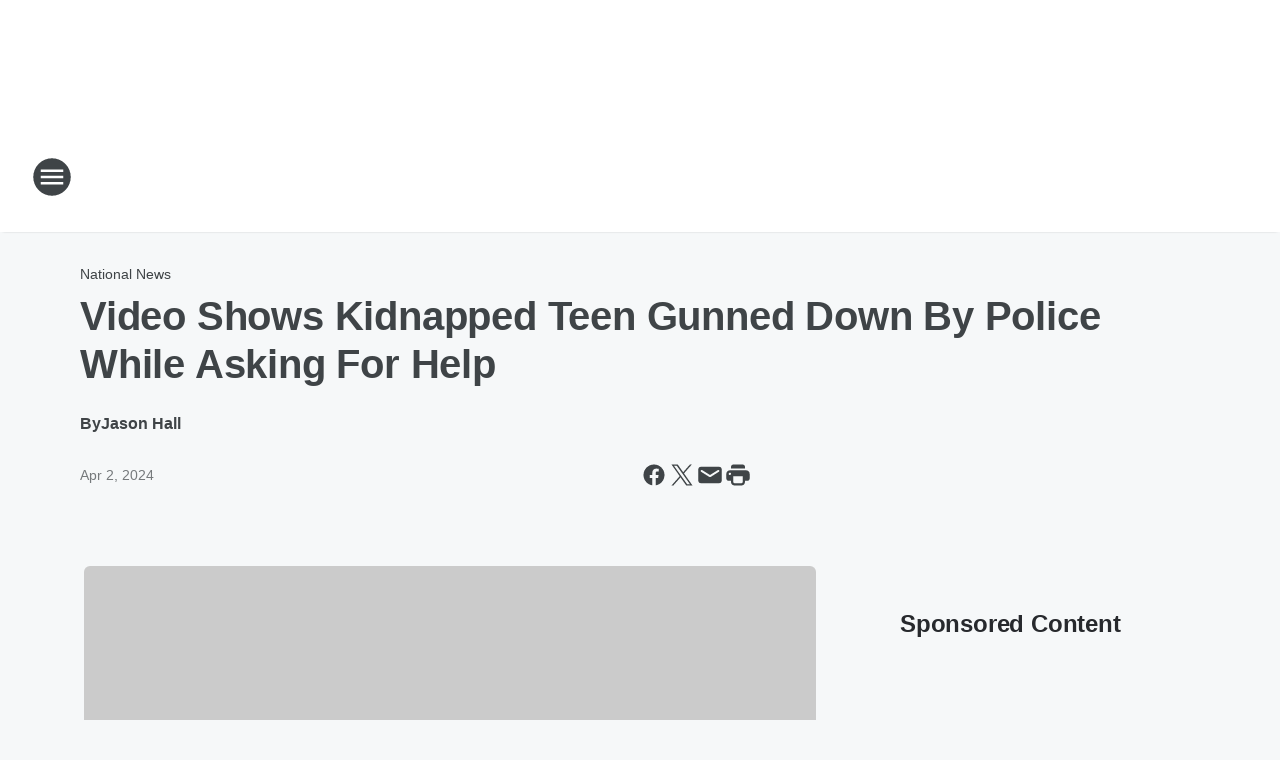

--- FILE ---
content_type: text/html; charset=utf-8
request_url: https://600kcol.iheart.com/content/2024-04-02-video-shows-kidnapped-teen-gunned-down-by-police-while-asking-for-help/
body_size: 75324
content:
<!DOCTYPE html>
        <html lang="en" dir="ltr">
            <head>
                <meta charset="UTF-8">
                <meta name="viewport" content="width=device-width, initial-scale=1.0">
                
                <style>:root{--color-white:#fff;--color-black:#000;--color-red:red;--color-brand-red:#c6002b;--color-brand-grey:#939697;--palette-red-600:#c6002b;--palette-red-500:#cd212e;--palette-red-400:#e22c3a;--palette-red-300:#f4747c;--palette-red-200:#f79096;--palette-red-100:#f4adb1;--palette-orange-600:#fb6825;--palette-orange-500:#fc833e;--palette-orange-400:#fc9e65;--palette-orange-300:#fdb990;--palette-orange-200:#fdd5bb;--palette-orange-100:#fef1e8;--palette-yellow-600:#fcba38;--palette-yellow-500:#fdc64c;--palette-yellow-400:#fdd36f;--palette-yellow-300:#fddf96;--palette-yellow-200:#feecbf;--palette-yellow-100:#fff8e9;--palette-green-600:#46815a;--palette-green-500:#62aa7b;--palette-green-400:#78d297;--palette-green-300:#8bdea7;--palette-green-200:#9ce2b4;--palette-green-100:#ace7c0;--palette-blue-600:#0055b7;--palette-blue-500:#509da7;--palette-blue-400:#60bac6;--palette-blue-300:#68c8d5;--palette-blue-200:#84dae5;--palette-blue-100:#a3e2eb;--palette-purple-600:#793cb7;--palette-purple-500:#8d5bcd;--palette-purple-400:#a071dc;--palette-purple-300:#a586e5;--palette-purple-200:#b895f2;--palette-purple-100:#c7a3f5;--palette-grey-600:#27292d;--palette-grey-600-rgb:39,41,45;--palette-grey-500:#3f4447;--palette-grey-500-rgb:63,68,71;--palette-grey-400:#717277;--palette-grey-400-rgb:113,114,119;--palette-grey-300:#a9afb2;--palette-grey-300-rgb:169,175,178;--palette-grey-250:#dadfe3;--palette-grey-250-rgb:218,223,227;--palette-grey-200:#e6eaed;--palette-grey-200-rgb:230,234,237;--palette-grey-150:#edf1f3;--palette-grey-150-rgb:237,241,243;--palette-grey-100:#f6f8f9;--palette-grey-100-rgb:246,248,249;--accent-color:var(--palette-grey-600);--station-accent-background:var(--palette-grey-600);--station-accent-background-overlay:var(--accent-color);--station-accent-foreground:var(--color-white);--station-font-family:"Segoe UI",Helvetica,Arial,sans-serif,"Apple Color Emoji","Segoe UI Emoji","Segoe UI Symbol";--body-bgcolor:var(--palette-grey-100);--body-font-family:var(--station-font-family);--body-font-size:1.6rem;--body-font-size-2:1.4rem;--body-text-color:var(--palette-grey-600);--secondary-text-color:var(--palette-grey-500);--caption-text-color:var(--palette-grey-400);--default-link-color:var(--palette-grey-600);--default-link-hover-color:var(--palette-grey-500);--station-link-color:var(--accent-color);--station-link-hover-color:var(--default-link-hover-color);--content-min-width:90rem;--content-max-width:128rem;--grid-vertical-spacing:3.2rem;--base-grid-gap:1.6rem;--region-row-gap:var(--grid-vertical-spacing);--grid-gutter-width:1.6rem;--front-matter-grid-column:2;--two-column-grid-template-columns:var(--grid-gutter-width) minmax(28.8rem,1fr) var(--grid-gutter-width);--full-width-grid-template-columns:1fr;--full-width-grid-block-template-columns:var(--grid-gutter-width) minmax(28.8rem,1fr) var(--grid-gutter-width);--site-theme-overlay-opacity:0.25;--site-theme-foreground-color:var(--palette-grey-500);--site-theme-foreground-hover-color:var(--palette-grey-400);--site-theme-background-color:var(--color-white);--text-highlight-background:var(--color-black);--text-highlight-foreground:var(--color-white);--alert-background-color:var(--palette-blue-600);--alert-foreground-color:var(--color-white);--browser-checker-bg-color:var(--palette-grey-400);--browser-checker-text-color:var(--color-black);--eyebrow-text-color:var(--palette-grey-600);--byline-text-color:var(--palette-grey-600);--button-background:var(--palette-grey-600);--button-foreground:var(--color-white);--button-border:none;--button-padding:1.5rem 2.4rem;--button-radius:99.9rem;--button-font-size:1.5rem;--button-font-weight:600;--button-line-height:2rem;--button-shadow:0 0.1rem 0.3rem rgba(0,0,0,.15);--button-hover-background:var(--palette-grey-500);--button-hover-foreground:var(--color-white);--button-hover-shadow:0 0.3rem 0.5rem rgba(0,0,0,.15);--button-hover-border:var(--button-border);--button-active-background:var(--button-background);--button-active-foreground:var(--button-foreground);--button-active-shadow:var(--button-shadow);--button-active-border:var(--button-border);--button-disabled-background:var(--palette-grey-250);--button-disabled-foreground:var(--palette-grey-300);--button-disabled-shadow:none;--button-disabled-border:var(--button-border);--button-secondary-background:transparent;--button-secondary-foreground:var(--palette-grey-600);--button-secondary-border:0.1rem solid var(--palette-grey-600);--button-secondary-hover-background:var(--palette-grey-150);--button-secondary-hover-foreground:var(--button-secondary-foreground);--button-secondary-hover-border:var(--button-secondary-border);--button-secondary-active-background:var(--palette-grey-600);--button-secondary-active-foreground:var(--color-white);--button-secondary-active-border:var(--button-secondary-border);--button-customized-foreground:var(--body-text-color);--button-customized-background:transparent;--button-customized-hover-foreground:var(--body-text-color);--button-customized-hover-background:transparent;--block-theme-foreground-color:var(--body-text-color);--block-theme-background-color:var(--palette-grey-200);--block-theme-background-overlay:transparent;--heading-vertical-margin:2.4rem;--card-heading-color:var(--palette-grey-600);--card-bg-color:var(--color-white);--card-text-primary-color:var(--palette-grey-600);--card-text-secondary-color:var(--palette-grey-500);--tabs-text-default-color:var(--palette-grey-500);--tabs-text-active-color:var(--palette-grey-600);--fader-bg-color:var(--palette-grey-200);--fader-width:3.2rem;--fader-gradient:linear-gradient(to right,rgba(var(--palette-grey-200-rgb),0) 0%,var(--palette-grey-200) 90%);--viewmore-text-color:var(--palette-grey-600);--heading-text-color:var(--body-text-color);--container-max-width:128rem;--container-horizontal-margin:1.6rem;--container-block-vertical-margin:1.6rem;--container-width:calc(100vw - var(--container-horizontal-margin)*2);--container-block-width:var(--container-width);--navigation-zindex:999;--playerbar-zindex:9;--legalnotice-zindex:10;--modal-zindex:1000;--heading-font-weight:900;--heading-margin-default:0;--heading-1-font-size:3.2rem;--heading-1-line-height:3.6rem;--heading-2-font-size:2.4rem;--heading-2-line-height:2.8rem;--heading-3-font-size:2.4rem;--heading-3-line-height:2.8rem;--heading-4-font-size:1.8rem;--heading-4-line-height:2.2rem;--heading-5-font-size:1.6rem;--heading-5-line-height:2rem;--heading-6-font-size:1.4rem;--heading-6-line-height:1.6rem;--elevation-1:0 0.1rem 0.3rem rgba(0,0,0,.15);--elevation-4:0 0.3rem 0.5rem rgba(0,0,0,.15);--elevation-6:0 0.5rem 0.8rem rgba(0,0,0,.15);--elevation-8:0 0.8rem 2.4rem rgba(0,0,0,.15);--elevation-up:0 -0.1rem 0.3rem -0.3rem #000;--elevation-down:0 0.1rem 0.3rem -0.3rem #000;--weather-icon-color:var(--color-white);--arrow-icon-color:var(--color-white);--icon-default-width:2.4rem;--icon-default-height:2.4rem;--icon-primary-color:var(--palette-grey-500);--icon-secondary-color:var(--color-white);--icon-primary-hover-color:var(--palette-grey-400);--icon-secondary-hover-color:var(--color-white);--search-input-foreground:var(--palette-grey-600);--search-input-background:transparent;--search-container-background:var(--color-white);--search-input-placeholder:var(--palette-grey-400);--template-grid-height:100%}@media screen and (min-width:768px){:root{--max-gutter:calc((100% - var(--container-max-width))/2);--grid-gutter-width:minmax(2rem,var(--max-gutter));--base-grid-gap:3.2rem;--two-column-grid-template-columns:var(--grid-gutter-width) minmax(32rem,60rem) minmax(32rem,38rem) var(--grid-gutter-width)}}@media screen and (min-width:1060px){:root{--grid-gutter-width:minmax(8rem,var(--max-gutter));--two-column-grid-template-columns:var(--grid-gutter-width) minmax(52rem,90rem) 38rem var(--grid-gutter-width);--full-width-grid-block-template-columns:var(--grid-gutter-width) minmax(90rem,1fr) var(--grid-gutter-width);--container-horizontal-margin:8rem;--container-block-vertical-margin:3.2rem;--heading-1-font-size:4rem;--heading-1-line-height:4.8rem;--heading-2-font-size:3.2rem;--heading-2-line-height:3.6rem}}body.theme-night{--site-theme-foreground-color:var(--palette-grey-100);--site-theme-foreground-hover-color:var(--palette-grey-300);--site-theme-background-color:var(--color-black);--alert-background-color:var(--color-white);--alert-foreground-color:var(--color-black);--search-input-foreground:var(--site-theme-foreground-color);--search-container-background:var(--site-theme-background-color);--search-input-placeholder:var(--site-theme-foreground-hover-color);--station-accent-background:var(--color-white);--station-accent-background-overlay:var(--accent-color);--station-accent-foreground:var(--color-black);--block-theme-background-color:var(--palette-grey-600);--block-theme-background-overlay:var(--accent-color);--block-theme-foreground-color:var(--color-white)}body.theme-night .themed-block{--tabs-text-default-color:var(--palette-grey-100);--tabs-text-active-color:var(--palette-grey-200);--card-text-primary-color:var(--block-theme-foreground-color);--card-text-secondary-color:var(--block-theme-foreground-color);--viewmore-text-color:var(--block-theme-foreground-color);--icon-primary-color:var(--block-theme-foreground-color);--heading-text-color:var(--block-theme-foreground-color);--default-link-color:var(--block-theme-foreground-color);--body-text-color:var(--block-theme-foreground-color);--fader-gradient:none;--eyebrow-text-color:var(--block-theme-foreground-color);--button-background:var(--color-white);--button-foreground:var(--palette-grey-600);--button-border:none;--button-hover-background:var(--palette-grey-100);--button-hover-foreground:var(--palette-grey-600);--button-active-background:var(--button-hover-background);--button-active-foreground:var(--button-hover-foreground);--button-disabled-background:var(--palette-grey-400);--button-disabled-foreground:var(--palette-grey-300);--button-secondary-background:transparent;--button-secondary-foreground:var(--color-white);--button-secondary-border:0.1rem solid var(--palette-grey-100);--button-secondary-hover-background:var(--palette-grey-100);--button-secondary-hover-foreground:var(--palette-grey-600);--button-secondary-hover-border:var(--button-secondary-border);--button-secondary-active-background:var(--color-white);--button-secondary-active-foreground:var(--palette-grey-600);--button-secondary-active-border:var(--button-secondary-border)}body.template-coast{--accent-color:var(--palette-grey-100);--body-bgcolor:var(--color-black);--body-text-color:var(--color-white);--card-heading-color:var(--color-white);--card-bg-color:transparent;--card-text-primary-color:var(--color-white);--card-text-secondary-color:var(--palette-grey-100);--heading-text-color:var(--body-text-color);--tabs-text-default-color:var(--color-white);--tabs-text-active-color:var(--palette-grey-100);--button-customized-foreground:var(--default-link-color);--button-customized-hover-foreground:var(--default-link-hover-color)}.card-title{font-size:var(--heading-4-font-size);font-weight:var(--heading-font-weight);line-height:var(--heading-4-line-height)}.alerts:not(:empty),.themed-block{background-color:var(--block-theme-background-color);max-width:none;position:relative}.theme-night .alerts:not(:empty)>*,.theme-night .themed-block>*{position:relative;z-index:1}.theme-night .alerts:not(:empty):before,.theme-night .themed-block:before{background-color:var(--block-theme-background-overlay);content:"";display:inline-flex;height:100%;left:0;opacity:var(--site-theme-overlay-opacity);position:absolute;top:0;width:100%;z-index:0}.subheading{color:var(--secondary-text-color)}.caption{color:var(--caption-text-color)}.scroll-blocker{background-color:rgba(0,0,0,.7);height:100vh;left:0;opacity:0;position:fixed;top:0;transition:visibility 0s ease-in-out,opacity .3s;visibility:hidden;width:100%;z-index:10}.no-content{display:none}.hidden{display:none!important}.search-button{background-color:transparent;border:none;cursor:pointer;line-height:0;margin:0;padding:0}.search-button svg .primary-path{fill:var(--icon-primary-color)}.search-button:active svg .primary-path,.search-button:hover svg .primary-path{fill:var(--icon-primary-hover-color)}.text-default{color:var(--palette-grey-500)}.text-headline{color:var(--palette-grey-600)}.text-caption{color:var(--palette-grey-400)}.text-on-dark{color:#fff}.text-on-light{color:var(--palette-grey-500)}.text-inactive{color:var(--palette-grey-300)}.text-link{color:var(--palette-red-400)}.bg-default{background-color:var(--palette-grey-100)}.bg-light{background-color:#fff}.bg-dark{background-color:var(--palette-grey-600)}.bg-inactive{background-color:var(--palette-grey-300)}.bg-selected{background-color:var(--palette-red-400)}.border-default{border-color:var(--palette-grey-300)}.border-neutral-light{border-color:var(--palette-grey-200)}.border-neutral-dark{border-color:var(--palette-grey-400)}.border-dark{border-color:var(--palette-grey-500)}.card{box-shadow:var(--elevation-1)}.card:hover{box-shadow:var(--elevation-4)}.menu{box-shadow:var(--elevation-6)}.dialog{box-shadow:var(--elevation-8)}.elevation-01,.navigation-bar{box-shadow:var(--elevation-1)}.elevation-01,.elevation-04{border-radius:.6rem}.elevation-04{box-shadow:var(--elevation-4)}.elevation-06{border-radius:.6rem;box-shadow:var(--elevation-6)}.elevation-08{border-radius:.6rem;box-shadow:var(--elevation-8)}.elevation-up{border-radius:.6rem;box-shadow:var(--elevation-up)}.img-responsive{height:auto;max-width:100%}.warning-text{background:var(--palette-yellow-300);border-radius:.6rem;box-shadow:0 .4rem .4rem rgba(0,0,0,.1);color:var(--palette-grey-600);display:flex;font-size:1.6rem;font-weight:400;gap:.8rem;padding:1.6rem;width:100%}.warning-text:before{content:url("data:image/svg+xml;utf8,<svg xmlns='http://www.w3.org/2000/svg' fill='brown'><path d='M11.777.465a.882.882 0 00-1.554 0L.122 18.605C-.224 19.225.208 20 .899 20H21.1c.691 0 1.123-.775.777-1.395L11.777.465zM11 12.5c-.55 0-1-.45-1-1v-4c0-.55.45-1 1-1s1 .45 1 1v4c0 .55-.45 1-1 1zm0 4a1 1 0 110-2 1 1 0 010 2z' /></svg>");display:block;height:2rem;width:2.2rem}.fader{position:relative}.fader:after{background:var(--fader-gradient);content:"";display:inline-block;height:100%;position:absolute;right:-.1rem;top:-.1rem;width:var(--fader-width)}.fader .fade{display:none}.alerts:not(:empty){margin-bottom:-.1rem;padding:2.4rem 0}hr.divider{background-color:var(--palette-grey-300);border:none;height:.1rem;margin:0}hr.dark{background:var(--palette-grey-400)}html{font-size:10px;margin:0;max-width:100vw;padding:0;width:100%}html *{box-sizing:border-box}@-moz-document url-prefix(){body{font-weight:lighter}}body{background-color:var(--body-bgcolor);color:var(--body-text-color);font-family:var(--body-font-family);font-size:var(--body-font-size);margin:0;overflow:hidden;overflow-anchor:none;padding:0;position:relative;width:100%}body.no-scroll{height:100vh;overflow:hidden}body.no-scroll .scroll-blocker{opacity:1;visibility:visible}a{color:var(--default-link-color)}a.next-page{height:.1rem;visibility:hidden}h1,h2,h3,h4,h5,h6{color:var(--heading-text-color);font-weight:var(--heading-font-weight);margin:var(--heading-margin-default)}h1,h2,h3,h4{letter-spacing:-.02rem}h1{font-size:var(--heading-1-font-size);line-height:var(--heading-1-line-height)}h2{font-size:var(--heading-2-font-size);line-height:var(--heading-2-line-height)}h3{font-size:var(--heading-3-font-size);line-height:var(--heading-3-line-height)}h4{font-size:var(--heading-4-font-size);line-height:var(--heading-4-line-height)}h5{font-size:var(--heading-5-font-size);line-height:var(--heading-5-line-height)}h6{font-size:var(--heading-6-font-size);line-height:var(--heading-6-line-height)}figure{margin:0 auto}[type=email],[type=number],[type=password],input[type=text]{background:#fff;border:.1rem solid #717277;border-radius:.6rem}.tabbed-item:focus{background-color:#ff0!important;outline:.2rem dashed red!important}button{font-family:var(--body-font-family)}svg .primary-path{fill:var(--icon-primary-color)}svg .secondary-path{fill:var(--icon-secondary-color)}::selection{background-color:var(--text-highlight-background);color:var(--text-highlight-foreground)}@media print{@page{size:A4 portrait;margin:1cm}::-webkit-scrollbar{display:none}body{background:#fff!important;color:#000;font:13pt Georgia,Times New Roman,Times,serif;line-height:1.3;margin:0}#app{display:block;height:100%;width:auto}h1{font-size:24pt}h2,h3,h4{font-size:14pt;margin-top:2.5rem}h1,h2,h3,h4,h5,h6{page-break-after:avoid}a,blockquote,h1,h2,h3,h4,h5,h6,img,p{page-break-inside:avoid}img{page-break-after:avoid}pre,table{page-break-inside:avoid}a,a:link,a:visited{background:transparent;color:#520;font-weight:700;text-align:left;text-decoration:underline}a[href^="#"]{font-weight:400;text-decoration:none}a:after>img,article a[href^="#"]:after{content:""}address,blockquote,dd,dt,li,p{font-size:100%}ol,ul{list-style:square;margin-bottom:20pt;margin-left:18pt}li{line-height:1.6em}.component-site-header{display:block;position:relative}.component-site-header .main-header-items{display:block;width:100%}iframe{height:0!important;line-height:0pt!important;overflow:hidden!important;white-space:nowrap;width:0!important}.component-ad-unit,.component-pushdown,.component-recommendation,.component-social-network-icons,.footer-national-links,.lower-footer-national-links,.nav-toggler,.search-user-container,.share-icons,iframe,nav{display:none}}.component-app{background-color:pink;display:flex;flex-direction:column}.template-grid{display:grid;grid-template-areas:"router-outlet" "player-bar";grid-template-columns:1fr;grid-template-rows:1fr auto;height:100vh;height:var(--template-grid-height);overflow:hidden}.template-grid>.component-routes{grid-area:router-outlet;overflow:auto}.template-grid>.ihr-player-bar{grid-area:player-bar}
/*# sourceMappingURL=local-critical-style.5a54a2ee878d2c1e77ca.css.map*/</style>
                <link rel="preconnect" href="https://static.inferno.iheart.com" data-reactroot=""/><link rel="preconnect" href="https://i.iheart.com" data-reactroot=""/><link rel="preconnect" href="https://webapi.radioedit.iheart.com" data-reactroot=""/><link rel="preconnect" href="https://us.api.iheart.com" data-reactroot=""/><link rel="preconnect" href="https://https://cdn.cookielaw.org" data-reactroot=""/><link rel="preconnect" href="https://www.iheart.com" data-reactroot=""/><link rel="dns-prefetch" href="https://static.inferno.iheart.com" data-reactroot=""/><link rel="preload" href="https://cdn.cookielaw.org/consent/7d044e9d-e966-4b73-b448-a29d06f71027/otSDKStub.js" as="script" data-reactroot=""/><link rel="preload" href="https://cdn.cookielaw.org/opt-out/otCCPAiab.js" as="script" data-reactroot=""/>
                
                <link data-chunk="bundle" rel="stylesheet" href="https://static.inferno.iheart.com/inferno/styles/bundle.ae0ba735483751a796dd.css">
<link data-chunk="local" rel="stylesheet" href="https://static.inferno.iheart.com/inferno/styles/local.bc06f128f534d4a5d747.css">
<link data-chunk="FrontMatter-component" rel="stylesheet" href="https://static.inferno.iheart.com/inferno/styles/FrontMatter-component.2085be03ea772e448ffc.css">
<link data-chunk="Heading-component" rel="stylesheet" href="https://static.inferno.iheart.com/inferno/styles/Heading-component.d79a5c95e6ef67a97bca.css">
<link data-chunk="AssetLegacy-component" rel="stylesheet" href="https://static.inferno.iheart.com/inferno/styles/AssetLegacy-component.2f0669b2b350b143ab90.css">
<link data-chunk="ImageAsset-component" rel="stylesheet" href="https://static.inferno.iheart.com/inferno/styles/ImageAsset-component.2b71f0129af91cbf9c50.css">
<link data-chunk="HtmlEmbedLegacy-component" rel="stylesheet" href="https://static.inferno.iheart.com/inferno/styles/HtmlEmbedLegacy-component.b4b15f07245686764032.css">
<link data-chunk="core-page-blocks-recommendation-Recommendation-component" rel="stylesheet" href="https://static.inferno.iheart.com/inferno/styles/core-page-blocks-recommendation-Recommendation-component.2fbf0f823711108d2479.css">
<link data-chunk="core-page-blocks-datasource-DatasourceLoader-component" rel="stylesheet" href="https://static.inferno.iheart.com/inferno/styles/core-page-blocks-datasource-DatasourceLoader-component.ed118ca85e0cefc658b6.css">
<link data-chunk="components-Eyebrow-component" rel="stylesheet" href="https://static.inferno.iheart.com/inferno/styles/Eyebrow-component.23e83d8b8cab22ea99d6.css">
                <style data-reactroot="">:root {
        --station-font-family: "Inter","Segoe UI",Helvetica,Arial,sans-serif,"Apple Color Emoji","Segoe UI Emoji","Segoe UI Symbol";
        --gradient-start: hsl(216,100%,37%);
        --gradient-stop: hsl(216,100%,31%);
        
                --accent-color: #0066FF;
            
        
             --darkFooterColor: hsl(216,100%,35%);
             
        --premiere-footer-dark-color:var(--darkFooterColor);
    }</style>
                
                <title data-rh="true">Video Shows Kidnapped Teen Gunned Down By Police While Asking For Help | NewsTalk 600 KCOL</title>
                <link data-rh="true" rel="shortcut icon" type="" title="" href="https://i.iheart.com/v3/re/assets.brands/60cb56ec9eec8ff06d98ad6b?ops=gravity(%22center%22),contain(32,32),quality(65)"/><link data-rh="true" rel="apple-touch-icon" type="" title="" href="https://i.iheart.com/v3/re/assets.brands/60cb56ec9eec8ff06d98ad6b?ops=new(),flood(%22white%22),swap(),merge(%22over%22),gravity(%22center%22),contain(167,167),quality(80),format(%22png%22)"/><link data-rh="true" rel="image_src" type="" title="" href="https://i.iheart.com/v3/re/new_assets/660c0b281431c52ba9a6bbc0?ops=gravity(%22north%22),fit(1200,675),quality(65)"/><link data-rh="true" rel="canonical" type="" title="" href="https://www.iheart.com/content/2024-04-02-video-shows-kidnapped-teen-gunned-down-by-police-while-asking-for-help/"/>
                <meta data-rh="true" property="og:locale" content="en_us"/><meta data-rh="true" name="msapplication-TileColor" content="#fff"/><meta data-rh="true" name="msvalidate.01" content="E98E323249F89ACF6294F958692E230B"/><meta data-rh="true" name="format-detection" content="telephone=no"/><meta data-rh="true" name="theme-color" content="#0066FF"/><meta data-rh="true" property="og:title" content="Video Shows Kidnapped Teen Gunned Down By Police While Asking For Help | NewsTalk 600 KCOL"/><meta data-rh="true" property="twitter:title" content="Video Shows Kidnapped Teen Gunned Down By Police While Asking For Help | NewsTalk 600 KCOL"/><meta data-rh="true" itemprop="name" content="Video Shows Kidnapped Teen Gunned Down By Police While Asking For Help | NewsTalk 600 KCOL"/><meta data-rh="true" name="description" content="Newly released footage shows the moment in which an unarmed 15-year-old suspected kidnapping victim was gunned down by police."/><meta data-rh="true" property="og:description" content="Newly released footage shows the moment in which an unarmed 15-year-old suspected kidnapping victim was gunned down by police."/><meta data-rh="true" property="twitter:description" content="Newly released footage shows the moment in which an unarmed 15-year-old suspected kidnapping victim was gunned down by police."/><meta data-rh="true" itemprop="description" content="Newly released footage shows the moment in which an unarmed 15-year-old suspected kidnapping victim was gunned down by police."/><meta data-rh="true" name="keywords" content="Savannah Graziano, police, vehicle, San Bernardino County Sheriff&#x27;s Department, father, Savannah, Anthony John Graziano, moment, kidnapping victim, footage, Passenger, teen, California, chase, deputy"/><meta data-rh="true" property="og:url" content="https://600kcol.iheart.com/content/2024-04-02-video-shows-kidnapped-teen-gunned-down-by-police-while-asking-for-help/"/><meta data-rh="true" property="twitter:url" content="https://600kcol.iheart.com/content/2024-04-02-video-shows-kidnapped-teen-gunned-down-by-police-while-asking-for-help/"/><meta data-rh="true" itemprop="url" content="https://600kcol.iheart.com/content/2024-04-02-video-shows-kidnapped-teen-gunned-down-by-police-while-asking-for-help/"/><meta data-rh="true" name="thumbnail" content="https://i.iheart.com/v3/re/new_assets/660c0b281431c52ba9a6bbc0?ops=gravity(%22north%22),fit(1200,675),quality(65)"/><meta data-rh="true" property="og:image" content="https://i.iheart.com/v3/re/new_assets/660c0b281431c52ba9a6bbc0?ops=gravity(%22north%22),fit(1200,675),quality(65)"/><meta data-rh="true" property="og:image:width" content="1200"/><meta data-rh="true" property="og:image:height" content="675"/><meta data-rh="true" property="twitter:image" content="https://i.iheart.com/v3/re/new_assets/660c0b281431c52ba9a6bbc0?ops=gravity(%22north%22),fit(1200,675),quality(65)"/><meta data-rh="true" itemprop="image" content="https://i.iheart.com/v3/re/new_assets/660c0b281431c52ba9a6bbc0?ops=gravity(%22north%22),fit(1200,675),quality(65)"/><meta data-rh="true" name="msapplication-TileImage" content="https://i.iheart.com/v3/re/new_assets/660c0b281431c52ba9a6bbc0?ops=gravity(%22north%22),fit(1200,675),quality(65)"/><meta data-rh="true" property="twitter:card" content="summary_large_image"/><meta data-rh="true" property="twitter:site" content="@600KCOL"/><meta data-rh="true" property="twitter:creator" content="@600KCOL"/><meta data-rh="true" property="twitter:domain" content="600kcol.iheart.com"/><meta data-rh="true" property="og:site_name" content="NewsTalk 600 KCOL"/><meta data-rh="true" name="application-name" content="NewsTalk 600 KCOL"/><meta data-rh="true" property="fb:app_id" content="594594287267505"/><meta data-rh="true" property="fb:pages" content="137668896253716"/><meta data-rh="true" name="google-site-verification" content="p2FWrUKxtwBmQgHV4CjD80oKdZZBjmMNByoWvZMsYso"/><meta data-rh="true" property="twitter:tile:image:alt" content="Newly released footage shows the moment in which an unarmed 15-year-old suspected kidnapping victim was gunned down by police."/><meta data-rh="true" property="twitter::tile:image" content="https://i.iheart.com/v3/re/new_assets/660c0b281431c52ba9a6bbc0?ops=gravity(%22north%22),fit(1200,675),quality(65)"/><meta data-rh="true" property="og:type" content="article"/><meta data-rh="true" property="twitter:tile:template:testing" content="1"/><meta data-rh="true" name="robots" content="max-image-preview:large"/><meta data-rh="true" name="categories" content="national-news"/>
                
            </head>
            <body class="theme-light template-default">
                <div id="app"><div class="component-template template-grid" data-reactroot=""><div class="component-routes"><div class="component-pushdown"><div tabindex="-1" class="component-ad-unit lazy-load" data-position="3330" data-split="50" id="dfp-ad-3330-ad:top-leaderboard"></div></div><header class="component-site-header"><section class="main-header-items"><button aria-label="Open Site Navigation" class="nav-toggler" tabindex="0"><svg tabindex="-1" focusable="false" class="svg-icon icon-hamburger" width="32px" height="32px" viewBox="0 0 32 32" fill="none" xmlns="http://www.w3.org/2000/svg"><circle cx="16" cy="16" r="15" fill="none" stroke="none" stroke-width="2"></circle><path fill-rule="evenodd" clip-rule="evenodd" tabindex="-1" class="primary-path" fill="none" d="M7 22h18v-2H7v2zm0-5h18v-2H7v2zm0-7v2h18v-2H7z"></path></svg></button><nav class="" tabindex="-1" aria-hidden="true" aria-label="Primary Site Navigation" id="component-site-nav"><header class="navbar-header"><figure class="component-station-logo"><a aria-label="Station Link" tabindex="0" href="/"><img src="https://i.iheart.com/v3/re/assets.brands/60cb56ec9eec8ff06d98ad6b?ops=gravity(%22center%22),contain(180,60)&amp;quality=80" data-src="https://i.iheart.com/v3/re/assets.brands/60cb56ec9eec8ff06d98ad6b?ops=gravity(%22center%22),contain(180,60)&amp;quality=80" data-srcset="https://i.iheart.com/v3/re/assets.brands/60cb56ec9eec8ff06d98ad6b?ops=gravity(%22center%22),contain(180,60)&amp;quality=80 1x,https://i.iheart.com/v3/re/assets.brands/60cb56ec9eec8ff06d98ad6b?ops=gravity(%22center%22),contain(360,120)&amp;quality=80 2x" sizes="" alt="NewsTalk 600 KCOL - Northern Colorado&#x27;s News &amp; Weather Station" class="lazyload" srcSet="https://i.iheart.com/v3/re/assets.brands/60cb56ec9eec8ff06d98ad6b?ops=gravity(%22center%22),contain(180,60)&amp;quality=80 1x,https://i.iheart.com/v3/re/assets.brands/60cb56ec9eec8ff06d98ad6b?ops=gravity(%22center%22),contain(360,120)&amp;quality=80 2x" width="180" height="60"/></a></figure><button class="CloseButton-module_close_4S+oa undefined" aria-label="Close Site Navigation" tabindex="0"><svg class="svg-icon icon-close" focusable="false" tabindex="-1" aria-hidden="true" width="24" height="24" viewBox="0 0 24 24" fill="none" xmlns="http://www.w3.org/2000/svg"><path aria-hidden="true" focusable="false" tabindex="-1" class="primary-path" d="M18.3 5.70997C17.91 5.31997 17.28 5.31997 16.89 5.70997L12 10.59L7.10997 5.69997C6.71997 5.30997 6.08997 5.30997 5.69997 5.69997C5.30997 6.08997 5.30997 6.71997 5.69997 7.10997L10.59 12L5.69997 16.89C5.30997 17.28 5.30997 17.91 5.69997 18.3C6.08997 18.69 6.71997 18.69 7.10997 18.3L12 13.41L16.89 18.3C17.28 18.69 17.91 18.69 18.3 18.3C18.69 17.91 18.69 17.28 18.3 16.89L13.41 12L18.3 7.10997C18.68 6.72997 18.68 6.08997 18.3 5.70997Z" fill="#3F4447"></path></svg></button></header><hr class="divider"/><section class="nav-inner-wrapper"><ul style="max-height:calc(100vh - 100px)" class="menu-container main-nav"><li class="menu-top-label"><button aria-label="Listen" class="button-text" tabindex="0"><span class="menu-label">Listen</span></button></li><li data-testid="menu-top-label" class="menu-top-label menu-toggler"><button aria-label="Toggle Menu for On Air" class="button-text" tabindex="0"><span class="menu-label">On Air</span><svg tabindex="-1" focusable="false" class="svg-icon icon-expand" width="24" height="24" viewBox="0 0 24 24" fill="none" xmlns="http://www.w3.org/2000/svg"><path class="primary-path" tabindex="-1" d="M15.88 9.29006L12 13.1701L8.11998 9.29006C7.72998 8.90006 7.09998 8.90006 6.70998 9.29006C6.31998 9.68006 6.31998 10.3101 6.70998 10.7001L11.3 15.2901C11.69 15.6801 12.32 15.6801 12.71 15.2901L17.3 10.7001C17.69 10.3101 17.69 9.68006 17.3 9.29006C16.91 8.91006 16.27 8.90006 15.88 9.29006Z"></path></svg></button><ul class="submenu-container" aria-hidden="true"><li><a aria-label="On-Air Schedule" tabindex="0" href="/schedule/">On-Air Schedule</a></li><li><a aria-label="Michael DelGiorno" tabindex="0" href="/featured/michael-delgiorno/">Michael DelGiorno</a></li><li><a aria-label="Armstrong &amp; Getty " tabindex="0" href="/featured/armstrong-and-getty/">Armstrong &amp; Getty </a></li><li><a aria-label="Clay &amp; Buck" tabindex="0" href="/featured/the-clay-travis-and-buck-sexton-show/">Clay &amp; Buck</a></li><li><a aria-label="The Sean Hannity Show" tabindex="0" href="/featured/the-sean-hannity-show/">The Sean Hannity Show</a></li><li><a aria-label="Dan Caplis Show" tabindex="0" href="/featured/dan-caplis/">Dan Caplis Show</a></li><li><a aria-label="Glenn Beck" tabindex="0" href="/featured/glenn-beck/">Glenn Beck</a></li><li><a aria-label="Michael Berry" tabindex="0" href="/featured/michael-berry/">Michael Berry</a></li><li><a aria-label="Coast to Coast AM with George Noory" tabindex="0" href="/featured/coast-to-coast-am/">Coast to Coast AM with George Noory</a></li></ul></li><li data-testid="menu-top-label" class="menu-top-label menu-toggler"><button aria-label="Toggle Menu for News" class="button-text" tabindex="0"><span class="menu-label">News</span><svg tabindex="-1" focusable="false" class="svg-icon icon-expand" width="24" height="24" viewBox="0 0 24 24" fill="none" xmlns="http://www.w3.org/2000/svg"><path class="primary-path" tabindex="-1" d="M15.88 9.29006L12 13.1701L8.11998 9.29006C7.72998 8.90006 7.09998 8.90006 6.70998 9.29006C6.31998 9.68006 6.31998 10.3101 6.70998 10.7001L11.3 15.2901C11.69 15.6801 12.32 15.6801 12.71 15.2901L17.3 10.7001C17.69 10.3101 17.69 9.68006 17.3 9.29006C16.91 8.91006 16.27 8.90006 15.88 9.29006Z"></path></svg></button><ul class="submenu-container" aria-hidden="true"><li><a aria-label="National News" tabindex="0" href="/topic/national-news/">National News</a></li><li><a aria-label="Sports" tabindex="0" href="/topic/sports/">Sports</a></li><li><a aria-label="Traffic" tabindex="0" href="/traffic/">Traffic</a></li><li><a aria-label="Weather" tabindex="0" href="/weather/">Weather</a></li><li><a href="http://www.600kcol.comhttps://600kcol.iheart.com/promotions/-847396/" target="_self" aria-label="On-Demand Newscast">On-Demand Newscast</a></li></ul></li><li class="menu-top-label"><a href="https://www.iheart.com/live/247-news-6043" target="_self" aria-label="On-Demand Newscasts">On-Demand Newscasts</a></li><li class="menu-top-label"><a aria-label="Show Podcasts " tabindex="0" href="/podcasts/">Show Podcasts </a></li><li data-testid="menu-top-label" class="menu-top-label menu-toggler"><button aria-label="Toggle Menu for Community" class="button-text" tabindex="0"><span class="menu-label">Community</span><svg tabindex="-1" focusable="false" class="svg-icon icon-expand" width="24" height="24" viewBox="0 0 24 24" fill="none" xmlns="http://www.w3.org/2000/svg"><path class="primary-path" tabindex="-1" d="M15.88 9.29006L12 13.1701L8.11998 9.29006C7.72998 8.90006 7.09998 8.90006 6.70998 9.29006C6.31998 9.68006 6.31998 10.3101 6.70998 10.7001L11.3 15.2901C11.69 15.6801 12.32 15.6801 12.71 15.2901L17.3 10.7001C17.69 10.3101 17.69 9.68006 17.3 9.29006C16.91 8.91006 16.27 8.90006 15.88 9.29006Z"></path></svg></button><ul class="submenu-container" aria-hidden="true"><li><a aria-label="Community Calendar" tabindex="0" href="/calendar/">Community Calendar</a></li><li><a href="http://www.600kcol.comhttps://600kcol.iheart.com/promotions/-847396/" target="_self" aria-label="Non-Profit Advertising">Non-Profit Advertising</a></li></ul></li><li class="menu-top-label menu-toggler"><button aria-label="Toggle Menu for Contests &amp; Promotions" class="button-text" tabindex="0"><span class="menu-label">Contests &amp; Promotions</span><svg tabindex="-1" focusable="false" class="svg-icon icon-expand" width="24" height="24" viewBox="0 0 24 24" fill="none" xmlns="http://www.w3.org/2000/svg"><path class="primary-path" tabindex="-1" d="M15.88 9.29006L12 13.1701L8.11998 9.29006C7.72998 8.90006 7.09998 8.90006 6.70998 9.29006C6.31998 9.68006 6.31998 10.3101 6.70998 10.7001L11.3 15.2901C11.69 15.6801 12.32 15.6801 12.71 15.2901L17.3 10.7001C17.69 10.3101 17.69 9.68006 17.3 9.29006C16.91 8.91006 16.27 8.90006 15.88 9.29006Z"></path></svg></button><ul class="submenu-container" aria-hidden="true"><li><a href="https://www.donorschoose.org/iheartradio" target="_blank" rel="noopener" aria-label="Give Your Favorite Teacher A Chance To Win $5,000 In Classroom Supplies!">Give Your Favorite Teacher A Chance To Win $5,000 In Classroom Supplies!</a></li><li><a href="https://www.iheartradiobroadway.com/featured/iheart-amda/" target="_blank" rel="noopener" aria-label="Win A Full-Tuition Scholarship To AMDA College Of The Performing Arts!">Win A Full-Tuition Scholarship To AMDA College Of The Performing Arts!</a></li><li><a aria-label="Listen to Win $1,000" tabindex="0" href="/promotions/listen-to-win-1000-1843809/">Listen to Win $1,000</a></li><li><a aria-label="All Contests &amp; Promotions" tabindex="0" href="/promotions/">All Contests &amp; Promotions</a></li><li><a aria-label="Contest Rules" tabindex="0" href="/rules/">Contest Rules</a></li></ul></li><li class="menu-top-label"><a tabindex="0" href="/contact/">Contact</a></li><li class="menu-top-label"><a tabindex="0" href="/newsletter/">Newsletter</a></li><li class="menu-top-label"><a tabindex="0" href="/advertise/">Advertise on NewsTalk 600 KCOL</a></li><li class="menu-top-label"><a href="tel:1-844-844-iHeart">1-844-844-iHeart</a></li><ul class="component-social-icons"><li class="icon-container"><a href="//www.facebook.com/600kcol" aria-label="Visit us on facebook" target="_blank" rel="noopener"><svg tabindex="-1" focusable="false" class="svg-icon icon-facebook" width="24" height="24" viewBox="0 0 24 24" xmlns="http://www.w3.org/2000/svg" fill="none"><path class="primary-path" tabindex="-1" d="M21 12C21 7.02891 16.9711 3 12 3C7.02891 3 3 7.02891 3 12C3 16.493 6.29062 20.216 10.5938 20.891V14.6016H8.30859V12H10.5938V10.0172C10.5938 7.76191 11.9367 6.51562 13.9934 6.51562C14.9777 6.51562 16.0078 6.69141 16.0078 6.69141V8.90625H14.8723C13.7543 8.90625 13.4062 9.60059 13.4062 10.3125V12H15.9023L15.5033 14.6016H13.4062V20.891C17.7094 20.216 21 16.493 21 12Z" fill="#27292D"></path><path class="secondary-path" tabindex="-1" d="M15.5033 14.6016L15.9023 12H13.4062V10.3125C13.4062 9.60059 13.7543 8.90625 14.8723 8.90625H16.0078V6.69141C16.0078 6.69141 14.9777 6.51562 13.9934 6.51562C11.9367 6.51562 10.5938 7.76191 10.5938 10.0172V12H8.30859V14.6016H10.5938V20.891C11.0525 20.9631 11.5219 21 12 21C12.4781 21 12.9475 20.9631 13.4062 20.891V14.6016H15.5033Z" fill="white"></path></svg></a></li><li class="icon-container"><a href="//www.x.com/600KCOL" aria-label="Visit us on X" target="_blank" rel="noopener"><svg tabindex="-1" focusable="false" class="svg-icon icon-twitter" xmlns="http://www.w3.org/2000/svg" width="24" height="24" viewBox="0 0 24 24" fill="none"><path class="primary-path" d="M13.7124 10.6218L20.4133 3H18.8254L13.0071 9.61788L8.35992 3H3L10.0274 13.0074L3 21H4.58799L10.7324 14.0113L15.6401 21H21L13.7124 10.6218ZM11.5375 13.0956L10.8255 12.0991L5.16017 4.16971H7.59922L12.1712 10.5689L12.8832 11.5655L18.8262 19.8835H16.3871L11.5375 13.0956Z" fill="#27292D"></path></svg></a></li><li class="icon-container"><a href="//www.instagram.com/600kcol" aria-label="Visit us on instagram" target="_blank" rel="noopener"><svg tabindex="-1" focusable="false" class="svg-icon icon-instagram" width="24" height="24" viewBox="0 0 24 24" fill="none" xmlns="http://www.w3.org/2000/svg"><path class="primary-path" tabindex="-1" fill-rule="evenodd" clip-rule="evenodd" d="M12.0001 7.37836C11.086 7.37836 10.1924 7.64941 9.43242 8.15724C8.6724 8.66508 8.08003 9.38688 7.73023 10.2314C7.38043 11.0759 7.28891 12.0051 7.46723 12.9016C7.64556 13.7981 8.08573 14.6216 8.73208 15.268C9.37842 15.9143 10.2019 16.3545 11.0984 16.5328C11.9949 16.7112 12.9242 16.6196 13.7687 16.2698C14.6132 15.92 15.335 15.3277 15.8428 14.5676C16.3506 13.8076 16.6217 12.9141 16.6217 12C16.6217 10.7743 16.1348 9.59873 15.2681 8.732C14.4013 7.86528 13.2258 7.37836 12.0001 7.37836ZM12.0001 15C11.4067 15 10.8267 14.824 10.3334 14.4944C9.84003 14.1647 9.45553 13.6962 9.22847 13.148C9.00141 12.5998 8.94201 11.9966 9.05777 11.4147C9.17353 10.8328 9.45925 10.2982 9.87881 9.87867C10.2984 9.45912 10.8329 9.17341 11.4148 9.05765C11.9968 8.9419 12.6 9.00131 13.1482 9.22838C13.6963 9.45544 14.1649 9.83995 14.4945 10.3333C14.8241 10.8266 15.0001 11.4067 15.0001 12C15.0001 12.7956 14.684 13.5587 14.1214 14.1213C13.5588 14.6839 12.7957 15 12.0001 15Z" fill="#27292D"></path><path class="primary-path" tabindex="-1" d="M17.8842 7.19576C17.8842 7.79222 17.4007 8.27575 16.8042 8.27575C16.2078 8.27575 15.7243 7.79222 15.7243 7.19576C15.7243 6.5993 16.2078 6.11578 16.8042 6.11578C17.4007 6.11578 17.8842 6.5993 17.8842 7.19576Z" fill="#27292D"></path><path class="primary-path" tabindex="-1" fill-rule="evenodd" clip-rule="evenodd" d="M12 3C9.55581 3 9.24921 3.01036 8.28942 3.05416C7.33144 3.09789 6.67723 3.25001 6.10476 3.47251C5.50424 3.69849 4.96024 4.05275 4.51069 4.51058C4.05276 4.9601 3.6984 5.50411 3.47233 6.10466C3.25001 6.67716 3.09789 7.33137 3.05434 8.28935C3.01036 9.24915 3 9.55575 3 12C3 14.4443 3.01036 14.7509 3.05434 15.7107C3.09807 16.6687 3.25019 17.3229 3.47268 17.8953C3.69867 18.4959 4.05293 19.0399 4.51076 19.4894C4.96031 19.9472 5.50431 20.3015 6.10484 20.5275C6.67734 20.75 7.33154 20.9021 8.28949 20.9458C9.24944 20.9896 9.55592 21 12.0002 21C14.4444 21 14.751 20.9896 15.7108 20.9458C16.6688 20.9021 17.323 20.75 17.8955 20.5275C18.4933 20.2963 19.0363 19.9427 19.4896 19.4894C19.9428 19.0362 20.2964 18.4932 20.5276 17.8953C20.7501 17.3228 20.9023 16.6686 20.946 15.7107C20.9898 14.7507 21.0001 14.4443 21.0001 12C21.0001 9.55578 20.9898 9.24915 20.946 8.28935C20.9023 7.33137 20.7501 6.67716 20.5276 6.10469C20.3017 5.50417 19.9474 4.96016 19.4896 4.51062C19.04 4.0527 18.496 3.69836 17.8954 3.47233C17.3229 3.25001 16.6687 3.09789 15.7107 3.05434C14.7509 3.01036 14.4443 3 12 3ZM12 4.62165C14.4031 4.62165 14.6878 4.63084 15.6369 4.67414C16.5144 4.71418 16.9909 4.86077 17.308 4.98402C17.699 5.1283 18.0526 5.35835 18.3429 5.65727C18.6418 5.94757 18.8718 6.30118 19.0161 6.69209C19.1394 7.00923 19.286 7.48577 19.326 8.36326C19.3693 9.31231 19.3785 9.59694 19.3785 12.0001C19.3785 14.4033 19.3693 14.6879 19.326 15.637C19.286 16.5145 19.1393 16.991 19.0161 17.3082C18.8664 17.6963 18.6371 18.0488 18.3429 18.343C18.0487 18.6372 17.6962 18.8665 17.308 19.0162C16.9909 19.1395 16.5144 19.2861 15.6369 19.3261C14.688 19.3694 14.4034 19.3786 12 19.3786C9.59665 19.3786 9.31213 19.3694 8.36316 19.3261C7.48566 19.2861 7.00916 19.1395 6.69199 19.0162C6.30107 18.872 5.94747 18.6419 5.65716 18.343C5.35824 18.0527 5.12819 17.6991 4.98391 17.3082C4.86066 16.991 4.71404 16.5145 4.67403 15.637C4.63073 14.688 4.62155 14.4033 4.62155 12.0001C4.62155 9.59694 4.63073 9.31238 4.67403 8.36326C4.71408 7.48577 4.86066 7.00926 4.98391 6.69209C5.12821 6.30116 5.35828 5.94754 5.65723 5.65723C5.94754 5.35832 6.30115 5.12826 6.69206 4.98398C7.00919 4.86073 7.48574 4.71411 8.36323 4.6741C9.31228 4.6308 9.59683 4.62165 12 4.62165Z" fill="#27292D"></path></svg></a></li></ul></ul></section><footer class="navbar-footer"><form class="search-form" name="search-form" role="search"><section class="search-container"><input type="search" name="keyword" id="search-input-field-nav" aria-label="search text" placeholder="Search" value="" maxLength="250"/><button class="search-button search-submit" aria-label="Search" type="submit"><svg class="svg-icon icon-search" tabindex="-1" width="32px" height="32px" viewBox="0 0 32 32" focusable="false" fill="none" xmlns="http://www.w3.org/2000/svg"><circle class="outline" cx="16" cy="16" r="15" fill="none" stroke="none" stroke-width="2"></circle><path class="primary-path" fill-rule="evenodd" clip-rule="evenodd" d="M18.457 20.343a7.69 7.69 0 111.929-1.591l4.658 5.434a1.25 1.25 0 11-1.898 1.628l-4.69-5.471zm.829-6.652a4.69 4.69 0 11-9.381 0 4.69 4.69 0 019.38 0z" fill="none"></path></svg></button></section></form></footer></nav><figure class="component-station-logo"><a aria-label="Station Link" tabindex="0" href="/"><img src="https://i.iheart.com/v3/re/assets.brands/60cb56ec9eec8ff06d98ad6b?ops=gravity(%22center%22),contain(180,60)&amp;quality=80" data-src="https://i.iheart.com/v3/re/assets.brands/60cb56ec9eec8ff06d98ad6b?ops=gravity(%22center%22),contain(180,60)&amp;quality=80" data-srcset="https://i.iheart.com/v3/re/assets.brands/60cb56ec9eec8ff06d98ad6b?ops=gravity(%22center%22),contain(180,60)&amp;quality=80 1x,https://i.iheart.com/v3/re/assets.brands/60cb56ec9eec8ff06d98ad6b?ops=gravity(%22center%22),contain(360,120)&amp;quality=80 2x" sizes="" alt="NewsTalk 600 KCOL - Northern Colorado&#x27;s News &amp; Weather Station" class="lazyload" srcSet="https://i.iheart.com/v3/re/assets.brands/60cb56ec9eec8ff06d98ad6b?ops=gravity(%22center%22),contain(180,60)&amp;quality=80 1x,https://i.iheart.com/v3/re/assets.brands/60cb56ec9eec8ff06d98ad6b?ops=gravity(%22center%22),contain(360,120)&amp;quality=80 2x" width="180" height="60"/></a></figure><section class="listen-user-container"><div class="header-user"></div></section></section></header><main class="component-page layout-generic-80-20 two-column page-detail kcol-am"><div class="alerts"></div><div class="page-gutter gutter-left"> </div><section class="col-top"><div class="component-region region-header-dynamic"><header class="content-header front-matter"><nav data-cy="eyebrow" class="Eyebrow-module_component-eyebrow_AIV95"><a tabindex="0" href="/topic/national-news/">National News</a></nav><header class="component-heading"><h1 class="heading-title">Video Shows Kidnapped Teen Gunned Down By Police While Asking For Help</h1></header><figure class="component-byline-display"><figcaption><span class="author-block">By <span class="author"> <!-- -->Jason Hall</span></span><div class="date-block"><time class="card-date" dateTime="1712066520000">Apr 2, 2024</time></div><div class="share-icons"><button data-platform="facebook" aria-label="Share this page on Facebook" class="react-share__ShareButton" style="background-color:transparent;border:none;padding:0;font:inherit;color:inherit;cursor:pointer"><svg tabindex="-1" focusable="false" class="svg-icon icon-facebook" width="24" height="24" viewBox="0 0 24 24" xmlns="http://www.w3.org/2000/svg" fill="none"><path class="primary-path" tabindex="-1" d="M21 12C21 7.02891 16.9711 3 12 3C7.02891 3 3 7.02891 3 12C3 16.493 6.29062 20.216 10.5938 20.891V14.6016H8.30859V12H10.5938V10.0172C10.5938 7.76191 11.9367 6.51562 13.9934 6.51562C14.9777 6.51562 16.0078 6.69141 16.0078 6.69141V8.90625H14.8723C13.7543 8.90625 13.4062 9.60059 13.4062 10.3125V12H15.9023L15.5033 14.6016H13.4062V20.891C17.7094 20.216 21 16.493 21 12Z" fill="#27292D"></path><path class="secondary-path" tabindex="-1" d="M15.5033 14.6016L15.9023 12H13.4062V10.3125C13.4062 9.60059 13.7543 8.90625 14.8723 8.90625H16.0078V6.69141C16.0078 6.69141 14.9777 6.51562 13.9934 6.51562C11.9367 6.51562 10.5938 7.76191 10.5938 10.0172V12H8.30859V14.6016H10.5938V20.891C11.0525 20.9631 11.5219 21 12 21C12.4781 21 12.9475 20.9631 13.4062 20.891V14.6016H15.5033Z" fill="white"></path></svg></button><button data-platform="x" aria-label="Share this page on X" class="react-share__ShareButton" style="background-color:transparent;border:none;padding:0;font:inherit;color:inherit;cursor:pointer"><svg tabindex="-1" focusable="false" class="svg-icon icon-twitter" xmlns="http://www.w3.org/2000/svg" width="24" height="24" viewBox="0 0 24 24" fill="none"><path class="primary-path" d="M13.7124 10.6218L20.4133 3H18.8254L13.0071 9.61788L8.35992 3H3L10.0274 13.0074L3 21H4.58799L10.7324 14.0113L15.6401 21H21L13.7124 10.6218ZM11.5375 13.0956L10.8255 12.0991L5.16017 4.16971H7.59922L12.1712 10.5689L12.8832 11.5655L18.8262 19.8835H16.3871L11.5375 13.0956Z" fill="#27292D"></path></svg></button><button data-platform="email" class="custom-button email-button" aria-label="Share this page in Email"><svg tabindex="-1" focusable="false" class="svg-icon icon-email" width="24" height="24" viewBox="0 0 24 24" fill="none" xmlns="http://www.w3.org/2000/svg"><path class="primary-path" d="M20 5H4C2.9 5 2.01 5.9 2.01 7L2 17C2 18.1 2.9 19 4 19H20C21.1 19 22 18.1 22 17V7C22 5.9 21.1 5 20 5ZM19.6 9.25L12.53 13.67C12.21 13.87 11.79 13.87 11.47 13.67L4.4 9.25C4.15 9.09 4 8.82 4 8.53C4 7.86 4.73 7.46 5.3 7.81L12 12L18.7 7.81C19.27 7.46 20 7.86 20 8.53C20 8.82 19.85 9.09 19.6 9.25Z" fill="#27292D"></path></svg></button><button data-platform="print" class="custom-button printer-button" aria-label="Print this page"><svg tabindex="-1" focusable="false" class="svg-icon icon-print" width="24" height="24" viewBox="0 0 24 24" fill="none" xmlns="http://www.w3.org/2000/svg"><path class="primary-path" d="M6 5C6 3.89543 6.89543 3 8 3H16C17.1046 3 18 3.89543 18 5V6.5H6V5Z" fill="#27292D"></path><path class="primary-path" fill-rule="evenodd" clip-rule="evenodd" d="M5 8C3.34315 8 2 9.34315 2 11V15C2 16.1046 2.89543 17 4 17H6V18C6 19.6569 7.34315 21 9 21H15C16.6569 21 18 19.6569 18 18V17H20C21.1046 17 22 16.1046 22 15V11C22 9.34315 20.6569 8 19 8H5ZM6 11C6 10.4477 5.55228 10 5 10C4.44772 10 4 10.4477 4 11C4 11.5523 4.44772 12 5 12C5.55228 12 6 11.5523 6 11ZM8 18V13H16V18C16 18.5523 15.5523 19 15 19H9C8.44772 19 8 18.5523 8 18Z" fill="#27292D"></path></svg></button></div></figcaption></figure></header><input type="hidden" data-id="wKI2D"/></div></section><section class="col-left"><div class="component-region region-main-dynamic"><div class="component-container content-layout-container block"><article class="content-detail-container"><section class="content-block type-embed embed-type-rich provider-iHeartRadio"></section><section class="content-block type-asset"><figure class="component-image-asset"><section class="image-container"><img src="https://i.iheart.com/v3/re/new_assets/f79fc341-a979-4863-81b0-eea1ddc6e07b?ops=resize(900,506),quality(10)" data-src="https://i.iheart.com/v3/re/new_assets/f79fc341-a979-4863-81b0-eea1ddc6e07b?ops=resize(900,506),quality(10)" data-srcset="https://i.iheart.com/v3/re/new_assets/660c0b281431c52ba9a6bbc0?ops=max(360,0),quality(70) 360w,https://i.iheart.com/v3/re/new_assets/660c0b281431c52ba9a6bbc0?ops=max(480,0),quality(80) 480w,https://i.iheart.com/v3/re/new_assets/660c0b281431c52ba9a6bbc0?ops=max(650,0),quality(80) 650w,https://i.iheart.com/v3/re/new_assets/660c0b281431c52ba9a6bbc0?ops=max(1060,0),quality(80) 940w" sizes="(max-width: 361px) 360px,(max-width: 481px) 480px,(max-width: 651px) 650px,(min-width: 1060px) 940px,auto " alt="" class="lazyload" srcSet="" width="288" height="162"/></section><figcaption><p class="component-asset-caption"><span class="asset-credit">Photo<!-- -->: <!-- -->California Highway Patrol</span></p></figcaption></figure></section><section class="content-block type-html"><div class="component-embed-html"><p>Newly released footage shows the moment in which an unarmed 15-year-old <a href="https://www.iheart.com/content/2024-03-24-video-shows-mom-fighting-off-daughters-alleged-kidnapper-down-stairs/" target="_blank">kidnapping victim</a> was gunned down by police in California in September 2022, <a href="https://abc7.com/video-shows-deadly-hesperia-shootout-with-savannah-and-anthony-graziano/14604427/" target="_blank"><em>ABC7.com</em></a> reports.</p>

<p><strong>Savannah Graziano</strong> was seen slowly approaching police after being ordered to get out of the vehicle driven by her father, <strong>Anthony John Graziano</strong>, 45, one day after she witnessed him murder her mother, <strong>Tracy Martinez</strong>, outside a school in Fontana. An <a href="https://www.iheart.com/content/2023-11-20-teen-amber-alert-issued-for-accused-of-killing-man-she-met-online/" target="_blank">AMBER Alert</a> was issued for Savannah on September 27, 2022, as she was suspected to have been kidnapped by her father at the time.</p>

<p>The San Bernardino County Sheriff's Department spotted a truck driven by Anthony, which resulted in a high-speed chase in which multiple gunshots were fired at deputies and other drivers, which some witnesses claimed were fired from the passenger side of the vehicle. The department said that Savannah was &quot;a participant in shooting at our deputies,&quot; however, the teen was reported to have been unarmed when she was fatally shot by police.</p>

<p>Savannah was wearing tactical gear and a helmet when she approached the deputies after the vehicle was pulled over next to 15 Freeway in Hesperia. The teen initially got down on the ground before walking toward police in adherence with a deputy's commands, which included shouting, &quot;Passenger get out! Passenger get out!&quot; and &quot;Hey, come to me, come to me&quot; in audio released by the department.</p>

<p>The video states that while Savannah was ordered to come toward the police vehicle, other deputies at a higher elevation and different viewpoint only saw her exit the truck and move toward their colleagues, which led to them opening fire.</p>

<p>&quot;Oh no,&quot; a deputy is heard saying in footage captured from a helicopter view after the teen was shot.</p>

<p>&quot;Hey, stop, stop shooting her! He's in the car. Stop,&quot; said the deputy who initially called for Savannah to approach the police vehicle.</p>

<p>Savannah was pronounced dead after being transported to a local hospital, while her father was pronounced dead at the scene. Multiple firearms, hundreds of rounds of ammunition, flash band and smoke grenades, body armor and tactical helmets were all later recovered from the suspect vehicle.</p>

<p>Four San Bernardino County Sheriff's Department were struck by gunfire in relation to the incident, which is still being investigated by the California Department of Justice.</p>

</div></section><div tabindex="-1" class="component-ad-unit lazy-load" data-position="3327" data-split="10" id="dfp-ad-3327-2"></div></article><div class="share-icons"><button data-platform="facebook" aria-label="Share this page on Facebook" class="react-share__ShareButton" style="background-color:transparent;border:none;padding:0;font:inherit;color:inherit;cursor:pointer"><svg tabindex="-1" focusable="false" class="svg-icon icon-facebook" width="24" height="24" viewBox="0 0 24 24" xmlns="http://www.w3.org/2000/svg" fill="none"><path class="primary-path" tabindex="-1" d="M21 12C21 7.02891 16.9711 3 12 3C7.02891 3 3 7.02891 3 12C3 16.493 6.29062 20.216 10.5938 20.891V14.6016H8.30859V12H10.5938V10.0172C10.5938 7.76191 11.9367 6.51562 13.9934 6.51562C14.9777 6.51562 16.0078 6.69141 16.0078 6.69141V8.90625H14.8723C13.7543 8.90625 13.4062 9.60059 13.4062 10.3125V12H15.9023L15.5033 14.6016H13.4062V20.891C17.7094 20.216 21 16.493 21 12Z" fill="#27292D"></path><path class="secondary-path" tabindex="-1" d="M15.5033 14.6016L15.9023 12H13.4062V10.3125C13.4062 9.60059 13.7543 8.90625 14.8723 8.90625H16.0078V6.69141C16.0078 6.69141 14.9777 6.51562 13.9934 6.51562C11.9367 6.51562 10.5938 7.76191 10.5938 10.0172V12H8.30859V14.6016H10.5938V20.891C11.0525 20.9631 11.5219 21 12 21C12.4781 21 12.9475 20.9631 13.4062 20.891V14.6016H15.5033Z" fill="white"></path></svg></button><button data-platform="x" aria-label="Share this page on X" class="react-share__ShareButton" style="background-color:transparent;border:none;padding:0;font:inherit;color:inherit;cursor:pointer"><svg tabindex="-1" focusable="false" class="svg-icon icon-twitter" xmlns="http://www.w3.org/2000/svg" width="24" height="24" viewBox="0 0 24 24" fill="none"><path class="primary-path" d="M13.7124 10.6218L20.4133 3H18.8254L13.0071 9.61788L8.35992 3H3L10.0274 13.0074L3 21H4.58799L10.7324 14.0113L15.6401 21H21L13.7124 10.6218ZM11.5375 13.0956L10.8255 12.0991L5.16017 4.16971H7.59922L12.1712 10.5689L12.8832 11.5655L18.8262 19.8835H16.3871L11.5375 13.0956Z" fill="#27292D"></path></svg></button><button data-platform="email" class="custom-button email-button" aria-label="Share this page in Email"><svg tabindex="-1" focusable="false" class="svg-icon icon-email" width="24" height="24" viewBox="0 0 24 24" fill="none" xmlns="http://www.w3.org/2000/svg"><path class="primary-path" d="M20 5H4C2.9 5 2.01 5.9 2.01 7L2 17C2 18.1 2.9 19 4 19H20C21.1 19 22 18.1 22 17V7C22 5.9 21.1 5 20 5ZM19.6 9.25L12.53 13.67C12.21 13.87 11.79 13.87 11.47 13.67L4.4 9.25C4.15 9.09 4 8.82 4 8.53C4 7.86 4.73 7.46 5.3 7.81L12 12L18.7 7.81C19.27 7.46 20 7.86 20 8.53C20 8.82 19.85 9.09 19.6 9.25Z" fill="#27292D"></path></svg></button><button data-platform="print" class="custom-button printer-button" aria-label="Print this page"><svg tabindex="-1" focusable="false" class="svg-icon icon-print" width="24" height="24" viewBox="0 0 24 24" fill="none" xmlns="http://www.w3.org/2000/svg"><path class="primary-path" d="M6 5C6 3.89543 6.89543 3 8 3H16C17.1046 3 18 3.89543 18 5V6.5H6V5Z" fill="#27292D"></path><path class="primary-path" fill-rule="evenodd" clip-rule="evenodd" d="M5 8C3.34315 8 2 9.34315 2 11V15C2 16.1046 2.89543 17 4 17H6V18C6 19.6569 7.34315 21 9 21H15C16.6569 21 18 19.6569 18 18V17H20C21.1046 17 22 16.1046 22 15V11C22 9.34315 20.6569 8 19 8H5ZM6 11C6 10.4477 5.55228 10 5 10C4.44772 10 4 10.4477 4 11C4 11.5523 4.44772 12 5 12C5.55228 12 6 11.5523 6 11ZM8 18V13H16V18C16 18.5523 15.5523 19 15 19H9C8.44772 19 8 18.5523 8 18Z" fill="#27292D"></path></svg></button></div><hr class="divider"/></div><input type="hidden" data-id="main:content"/><div class="component-container component-recommendation block"><header class="component-heading"><h3 class="heading-title">Sponsored Content</h3></header><div class="OUTBRAIN" data-src="https://600kcol.iheart.com/content/2024-04-02-video-shows-kidnapped-teen-gunned-down-by-police-while-asking-for-help/" data-widget-id="AR_1"></div></div><input type="hidden" data-id="recommendation:bottom"/><div tabindex="-1" class="component-ad-unit lazy-load" data-position="3357" data-split="0" id="dfp-ad-3357-ad:sponsor-byline"></div><input type="hidden" data-id="ad:sponsor-byline"/></div></section><section class="col-right"><div class="component-region region-ad-top"><div tabindex="-1" class="component-ad-unit lazy-load" data-position="3307" data-split="10" id="dfp-ad-3307-ad:top"></div><input type="hidden" data-id="ad:top"/></div><div class="component-region region-cume-right"><input type="hidden" data-id="cume:right"/></div><div class="component-region region-right-dynamic"><div class="component-container component-recommendation not-for-mobile block"><header class="component-heading"><h3 class="heading-title">Sponsored Content</h3></header><div class="OUTBRAIN" data-src="https://600kcol.iheart.com/content/2024-04-02-video-shows-kidnapped-teen-gunned-down-by-police-while-asking-for-help/" data-widget-id="SB_1"></div></div><input type="hidden" data-id="recommendation:right"/></div></section><section class="col-bottom"><div class="component-region region-ad-bottom-leaderboard"><div tabindex="-1" class="component-ad-unit lazy-load" data-position="3306" data-split="0" id="dfp-ad-3306-ad:bottom-leaderboard"></div><input type="hidden" data-id="ad:bottom-leaderboard"/></div></section><div class="page-gutter gutter-right"> </div></main><footer class="component-site-footer"><div class="component-container"><div class="footer-row footer-links"><ul class="footer-national-links"><li><a tabindex="0" href="/contact/">Contact</a></li><li><a tabindex="0" href="/advertise/">Advertise on NewsTalk 600 KCOL</a></li><li><a href="https://www.iheart.com/apps/" target="_blank" rel="noopener">Download The Free iHeartRadio App</a></li><li><a href="https://www.iheart.com/podcast/" target="_blank" rel="noopener">Find a Podcast</a></li></ul><div class="component-social-network-icons"><ul class="component-social-icons"><li class="icon-container"><a href="//www.facebook.com/600kcol" aria-label="Visit us on facebook" target="_blank" rel="noopener"><svg tabindex="-1" focusable="false" class="svg-icon icon-facebook" width="24" height="24" viewBox="0 0 24 24" xmlns="http://www.w3.org/2000/svg" fill="none"><path class="primary-path" tabindex="-1" d="M21 12C21 7.02891 16.9711 3 12 3C7.02891 3 3 7.02891 3 12C3 16.493 6.29062 20.216 10.5938 20.891V14.6016H8.30859V12H10.5938V10.0172C10.5938 7.76191 11.9367 6.51562 13.9934 6.51562C14.9777 6.51562 16.0078 6.69141 16.0078 6.69141V8.90625H14.8723C13.7543 8.90625 13.4062 9.60059 13.4062 10.3125V12H15.9023L15.5033 14.6016H13.4062V20.891C17.7094 20.216 21 16.493 21 12Z" fill="#27292D"></path><path class="secondary-path" tabindex="-1" d="M15.5033 14.6016L15.9023 12H13.4062V10.3125C13.4062 9.60059 13.7543 8.90625 14.8723 8.90625H16.0078V6.69141C16.0078 6.69141 14.9777 6.51562 13.9934 6.51562C11.9367 6.51562 10.5938 7.76191 10.5938 10.0172V12H8.30859V14.6016H10.5938V20.891C11.0525 20.9631 11.5219 21 12 21C12.4781 21 12.9475 20.9631 13.4062 20.891V14.6016H15.5033Z" fill="white"></path></svg></a></li><li class="icon-container"><a href="//www.x.com/600KCOL" aria-label="Visit us on X" target="_blank" rel="noopener"><svg tabindex="-1" focusable="false" class="svg-icon icon-twitter" xmlns="http://www.w3.org/2000/svg" width="24" height="24" viewBox="0 0 24 24" fill="none"><path class="primary-path" d="M13.7124 10.6218L20.4133 3H18.8254L13.0071 9.61788L8.35992 3H3L10.0274 13.0074L3 21H4.58799L10.7324 14.0113L15.6401 21H21L13.7124 10.6218ZM11.5375 13.0956L10.8255 12.0991L5.16017 4.16971H7.59922L12.1712 10.5689L12.8832 11.5655L18.8262 19.8835H16.3871L11.5375 13.0956Z" fill="#27292D"></path></svg></a></li><li class="icon-container"><a href="//www.instagram.com/600kcol" aria-label="Visit us on instagram" target="_blank" rel="noopener"><svg tabindex="-1" focusable="false" class="svg-icon icon-instagram" width="24" height="24" viewBox="0 0 24 24" fill="none" xmlns="http://www.w3.org/2000/svg"><path class="primary-path" tabindex="-1" fill-rule="evenodd" clip-rule="evenodd" d="M12.0001 7.37836C11.086 7.37836 10.1924 7.64941 9.43242 8.15724C8.6724 8.66508 8.08003 9.38688 7.73023 10.2314C7.38043 11.0759 7.28891 12.0051 7.46723 12.9016C7.64556 13.7981 8.08573 14.6216 8.73208 15.268C9.37842 15.9143 10.2019 16.3545 11.0984 16.5328C11.9949 16.7112 12.9242 16.6196 13.7687 16.2698C14.6132 15.92 15.335 15.3277 15.8428 14.5676C16.3506 13.8076 16.6217 12.9141 16.6217 12C16.6217 10.7743 16.1348 9.59873 15.2681 8.732C14.4013 7.86528 13.2258 7.37836 12.0001 7.37836ZM12.0001 15C11.4067 15 10.8267 14.824 10.3334 14.4944C9.84003 14.1647 9.45553 13.6962 9.22847 13.148C9.00141 12.5998 8.94201 11.9966 9.05777 11.4147C9.17353 10.8328 9.45925 10.2982 9.87881 9.87867C10.2984 9.45912 10.8329 9.17341 11.4148 9.05765C11.9968 8.9419 12.6 9.00131 13.1482 9.22838C13.6963 9.45544 14.1649 9.83995 14.4945 10.3333C14.8241 10.8266 15.0001 11.4067 15.0001 12C15.0001 12.7956 14.684 13.5587 14.1214 14.1213C13.5588 14.6839 12.7957 15 12.0001 15Z" fill="#27292D"></path><path class="primary-path" tabindex="-1" d="M17.8842 7.19576C17.8842 7.79222 17.4007 8.27575 16.8042 8.27575C16.2078 8.27575 15.7243 7.79222 15.7243 7.19576C15.7243 6.5993 16.2078 6.11578 16.8042 6.11578C17.4007 6.11578 17.8842 6.5993 17.8842 7.19576Z" fill="#27292D"></path><path class="primary-path" tabindex="-1" fill-rule="evenodd" clip-rule="evenodd" d="M12 3C9.55581 3 9.24921 3.01036 8.28942 3.05416C7.33144 3.09789 6.67723 3.25001 6.10476 3.47251C5.50424 3.69849 4.96024 4.05275 4.51069 4.51058C4.05276 4.9601 3.6984 5.50411 3.47233 6.10466C3.25001 6.67716 3.09789 7.33137 3.05434 8.28935C3.01036 9.24915 3 9.55575 3 12C3 14.4443 3.01036 14.7509 3.05434 15.7107C3.09807 16.6687 3.25019 17.3229 3.47268 17.8953C3.69867 18.4959 4.05293 19.0399 4.51076 19.4894C4.96031 19.9472 5.50431 20.3015 6.10484 20.5275C6.67734 20.75 7.33154 20.9021 8.28949 20.9458C9.24944 20.9896 9.55592 21 12.0002 21C14.4444 21 14.751 20.9896 15.7108 20.9458C16.6688 20.9021 17.323 20.75 17.8955 20.5275C18.4933 20.2963 19.0363 19.9427 19.4896 19.4894C19.9428 19.0362 20.2964 18.4932 20.5276 17.8953C20.7501 17.3228 20.9023 16.6686 20.946 15.7107C20.9898 14.7507 21.0001 14.4443 21.0001 12C21.0001 9.55578 20.9898 9.24915 20.946 8.28935C20.9023 7.33137 20.7501 6.67716 20.5276 6.10469C20.3017 5.50417 19.9474 4.96016 19.4896 4.51062C19.04 4.0527 18.496 3.69836 17.8954 3.47233C17.3229 3.25001 16.6687 3.09789 15.7107 3.05434C14.7509 3.01036 14.4443 3 12 3ZM12 4.62165C14.4031 4.62165 14.6878 4.63084 15.6369 4.67414C16.5144 4.71418 16.9909 4.86077 17.308 4.98402C17.699 5.1283 18.0526 5.35835 18.3429 5.65727C18.6418 5.94757 18.8718 6.30118 19.0161 6.69209C19.1394 7.00923 19.286 7.48577 19.326 8.36326C19.3693 9.31231 19.3785 9.59694 19.3785 12.0001C19.3785 14.4033 19.3693 14.6879 19.326 15.637C19.286 16.5145 19.1393 16.991 19.0161 17.3082C18.8664 17.6963 18.6371 18.0488 18.3429 18.343C18.0487 18.6372 17.6962 18.8665 17.308 19.0162C16.9909 19.1395 16.5144 19.2861 15.6369 19.3261C14.688 19.3694 14.4034 19.3786 12 19.3786C9.59665 19.3786 9.31213 19.3694 8.36316 19.3261C7.48566 19.2861 7.00916 19.1395 6.69199 19.0162C6.30107 18.872 5.94747 18.6419 5.65716 18.343C5.35824 18.0527 5.12819 17.6991 4.98391 17.3082C4.86066 16.991 4.71404 16.5145 4.67403 15.637C4.63073 14.688 4.62155 14.4033 4.62155 12.0001C4.62155 9.59694 4.63073 9.31238 4.67403 8.36326C4.71408 7.48577 4.86066 7.00926 4.98391 6.69209C5.12821 6.30116 5.35828 5.94754 5.65723 5.65723C5.94754 5.35832 6.30115 5.12826 6.69206 4.98398C7.00919 4.86073 7.48574 4.71411 8.36323 4.6741C9.31228 4.6308 9.59683 4.62165 12 4.62165Z" fill="#27292D"></path></svg></a></li></ul></div><div class="description">Northern Colorado trusts News Talk 600 KCOL  for Front Range News, Sports and Weather.  Listen to Michael DelGiorno, Armstrong &amp; Getty, Clay Travis &amp; Buck Sexton, Sean Hannity, Dan Caplis and Glenn Beck weekdays on KCOL.</div><hr/><ul class="lower-footer-national-links"><li><a tabindex="0" href="/sitemap/">Sitemap</a></li><li><a tabindex="0" href="/rules/">Contest Rules</a></li><li><a href="https://www.iheart.com/privacy/" target="_blank" rel="noopener">Privacy Policy</a></li><li><a href="https://privacy.iheart.com/" target="_blank" rel="noopener">Your Privacy Choices<img data-src="http://i-stg.iheart.com/v3/re/new_assets/66fee14066ebdb3465fd0684" alt="Your privacy Logo" class="lazyload" width="13" height="14"/></a></li><li><a href="https://www.iheart.com/terms/" target="_blank" rel="noopener">Terms of Use</a></li><li><a href="https://www.iheart.com/adchoices/" target="_blank" rel="noopener">AdChoices<img data-src="https://i.iheart.com/v3/re/new_assets/faf40618-8c4b-4554-939b-49bce06bbcca" alt="AdChoices Logo" class="lazyload" width="13" height="14"/></a></li><li class="public-inspection-file"><a href="https://publicfiles.fcc.gov/am-profile/KCOL/" target="_blank" rel="noopener">KCOL<!-- --> <!-- -->Public Inspection File</a></li><li><a href="https://politicalfiles.iheartmedia.com/files/location/KCOL/" target="_blank" rel="noopener">KCOL<!-- --> <!-- -->Political File</a></li><li><a href="https://i.iheart.com/v3/re/assets.eeo/6925ddbeaff534cf5704a4fa?passthrough=1" target="_blank" rel="noopener">EEO Public File</a></li><li><a href="https://600kcol.iheart.com/content/public-file-assistance/" target="_blank" rel="noopener">Public File Assistance</a></li><li><a tabindex="0" href="/fcc-applications/">FCC Applications</a></li></ul><div class="site-ownership"><div>© <!-- -->2026<!-- --> <!-- -->iHeartMedia, Inc.</div></div></div></div></footer><div class="component-apptray"><div id="recaptcha-badge" class="g-recaptcha"></div></div></div></div></div>
                <div id="fb-root" />
        <script>window.__PRELOADED_STATE__ = {"site":{"site":{"sites":{"find":{"_id":"%2F835aaf68f77c93f86ec9488127872067","canonicalHostname":"600kcol.iheart.com","hostnames":[],"facets":["markets/FORTCOLLINS-CO","genres/News & Talk","formats/NEWSTALK","brands/KCOL-AM (596)","facets/All Sites - English","facets/Rich On Tech Affiliates","facets/WinB4Contest","facets/ThankATeacherEnglish","facets/Q1CashContest"],"slug":"kcol-am","market":"markets/FORTCOLLINS-CO","ownBrand":"brands/KCOL-AM (596)","timeZone":"America/Denver","keys":["hostname:600kcol.iheart.com","hostname:www.600kcol.com","hostname:600kcol.com","hostname:aformalaffairbridalexpo.com","hostname:womensseminarandexpo.com","hostname:www.aformalaffairbridalexpo.com","hostname:www.salutetoseniorsexpo.com","hostname:www.womensseminarandexpo.com","hostname:kcol-am.radio.iheart.com","hostname:salutetoseniorsexpo.com","id:/835aaf68f77c93f86ec9488127872067","brand:brands/KCOL-AM (596)","slug:kcol-am","primaryParentOf:/31c4369f89d9d85733b203acd067f3e5","primaryParentOf:/5bdb1772295c7e4c4ca19fee","primaryParentOf:/5d55b7c092a20776d8dacb71","primaryParentOf:/c564e6085290d2fe52cf154d685d16fb","primaryParentOf:/ff30493f9c32cd2b3bcb3e44442e4fd4","stream:401","primaryParentOf:/5f69520d3c55962d38b7a63b","primaryParentOf:/6089873f303ae915e2a68263","broadcastFacility:68685","broadcastFacilityCallsign:kcol","primaryParentOf:/5f248042642166486676e904"],"stream":{"id":401,"primaryPronouncement":"fox news radio six hundred k. c. o. l.","recentlyPlayedEnabled":false,"isActive":"true"},"ownership":{"id":"providers/Clear Channel","taxo":{"source":{"display_name":"iHeartMedia, Inc."}}},"summary":{"name":"KCOL","description":"Northern Colorado trusts NewsTalk 600 KCOL  for Front Range News, Sports and Weather. Hear KCOL Mornings with Jimmy Lakey, Rush Limbaugh, Sean Hannity, Dan Caplis, Glenn Beck, Mark Levin and Coast to Coast AM at 600 AM. "},"status":{"hide":{"startDate":0,"endDate":0,"redirectTo":""},"isHidden":false,"isActive":true},"configByLookup":{"_id":"/835aaf68f77c93f86ec9488127872067/inferno","adPositions":[{"breakpoints":[{"breakpoint":320,"sizes":[{"w":300,"h":250}]},{"breakpoint":480,"sizes":[{"w":300,"h":250}]},{"breakpoint":700,"sizes":[{"w":300,"h":250}]},{"breakpoint":760,"sizes":[{"w":300,"h":250}]},{"breakpoint":768,"sizes":[{"w":300,"h":250}]},{"breakpoint":800,"sizes":[{"w":300,"h":250}]},{"breakpoint":990,"sizes":[{"w":300,"h":250}]},{"breakpoint":1024,"sizes":[{"w":300,"h":250}]},{"breakpoint":1059,"sizes":[{"w":300,"h":250}]},{"breakpoint":1060,"sizes":[{"w":0,"h":0}]},{"breakpoint":1190,"sizes":[{"w":0,"h":0}]},{"breakpoint":0,"sizes":[{"w":0,"h":0}]}],"_id":"%2F5e289b1ec184cee3fd7aaeb2","positionId":"3327","template":"local-inferno-site","adSplit":10,"forceLoad":false},{"breakpoints":[{"breakpoint":0,"sizes":[{"w":300,"h":100}]}],"_id":"/local-site/5052","positionId":"5052","template":"local-site","adSplit":0,"forceLoad":false},{"breakpoints":[{"breakpoint":320,"sizes":[{"w":320,"h":50}]},{"breakpoint":480,"sizes":[{"w":320,"h":50}]},{"breakpoint":700,"sizes":[{"w":320,"h":50}]},{"breakpoint":760,"sizes":[{"w":320,"h":50}]},{"breakpoint":768,"sizes":[{"w":728,"h":90}]},{"breakpoint":800,"sizes":[{"w":728,"h":90}]},{"breakpoint":990,"sizes":[{"w":728,"h":90}]},{"breakpoint":1024,"sizes":[{"w":728,"h":90}]},{"breakpoint":1059,"sizes":[{"w":728,"h":90}]},{"breakpoint":1060,"sizes":[{"w":728,"h":90}]},{"breakpoint":1190,"sizes":[{"w":728,"h":90}]}],"_id":"%2F5f15ebcbe9960c806959fb15","positionId":"3332","template":"local-inferno-site","adSplit":50,"forceLoad":false},{"breakpoints":[{"breakpoint":0,"sizes":[{"w":320,"h":50}]},{"breakpoint":320,"sizes":[{"w":320,"h":50}]},{"breakpoint":480,"sizes":[{"w":320,"h":50}]},{"breakpoint":700,"sizes":[{"w":320,"h":50}]},{"breakpoint":760,"sizes":[{"w":320,"h":50}]},{"breakpoint":768,"sizes":[{"w":728,"h":90}]},{"breakpoint":800,"sizes":[{"w":728,"h":90}]},{"breakpoint":990,"sizes":[{"w":728,"h":90}]},{"breakpoint":1024,"sizes":[{"w":728,"h":90}]},{"breakpoint":1059,"sizes":[{"w":728,"h":90}]},{"breakpoint":1060,"sizes":[{"w":728,"h":90},{"w":970,"h":250}]},{"breakpoint":1190,"sizes":[{"w":728,"h":90},{"w":970,"h":250}]}],"_id":"%2F5e289b1ec184cee3fd7aaeb0","positionId":"3306","template":"local-inferno-site","adSplit":0,"forceLoad":false},{"breakpoints":[{"breakpoint":0,"sizes":[{"w":300,"h":250}]},{"breakpoint":700,"sizes":[{"w":300,"h":250}]}],"_id":"/local-site/3309","positionId":"3309","template":"local-site","adSplit":10,"forceLoad":true},{"breakpoints":[{"breakpoint":0,"sizes":[{"w":300,"h":250}]},{"breakpoint":700,"sizes":[{"w":300,"h":250}]}],"_id":"/local-site/3308","positionId":"3308","template":"local-site","adSplit":10,"forceLoad":true},{"breakpoints":[{"breakpoint":0,"sizes":[{"w":0,"h":0}]},{"breakpoint":320,"sizes":[{"w":3,"h":3}]},{"breakpoint":480,"sizes":[{"w":3,"h":3}]},{"breakpoint":700,"sizes":[{"w":3,"h":3}]},{"breakpoint":760,"sizes":[{"w":10,"h":10}]},{"breakpoint":768,"sizes":[{"w":10,"h":10}]},{"breakpoint":800,"sizes":[{"w":10,"h":10}]}],"_id":"%2F5f230d591e48ed5023a49f05","positionId":"3331a","template":"local-inferno-site","adSplit":50,"forceLoad":false},{"breakpoints":[{"breakpoint":0,"sizes":[{"w":320,"h":50},{"w":320,"h":150}]},{"breakpoint":320,"sizes":[{"w":320,"h":50},{"w":320,"h":150}]},{"breakpoint":480,"sizes":[{"w":320,"h":50},{"w":320,"h":150}]},{"breakpoint":700,"sizes":[{"w":320,"h":50},{"w":320,"h":150}]},{"breakpoint":760,"sizes":[{"w":320,"h":50},{"w":320,"h":150}]},{"breakpoint":768,"sizes":[{"w":728,"h":90}]},{"breakpoint":800,"sizes":[{"w":728,"h":90}]},{"breakpoint":990,"sizes":[{"w":728,"h":90}]},{"breakpoint":1024,"sizes":[{"w":728,"h":90}]},{"breakpoint":1059,"sizes":[{"w":728,"h":90}]},{"breakpoint":1060,"sizes":[{"w":728,"h":90},{"w":970,"h":250}]},{"breakpoint":1190,"sizes":[{"w":728,"h":90},{"w":970,"h":250}]}],"_id":"%2F5e289b1ec184cee3fd7aaeae","positionId":"3330","template":"local-inferno-site","adSplit":50,"forceLoad":false},{"breakpoints":[{"breakpoint":1060,"sizes":[{"w":300,"h":250},{"w":300,"h":600}]},{"breakpoint":1190,"sizes":[{"w":300,"h":250},{"w":300,"h":600}]},{"breakpoint":0,"sizes":[{"w":0,"h":0}]},{"breakpoint":320,"sizes":[{"w":0,"h":0}]},{"breakpoint":480,"sizes":[{"w":0,"h":0}]}],"_id":"%2F5e289b1ec184cee3fd7aaeb1","positionId":"3307","template":"local-inferno-site","adSplit":10,"forceLoad":false},{"breakpoints":[{"breakpoint":0,"sizes":[{"w":0,"h":0}]},{"breakpoint":768,"sizes":[{"w":1,"h":1}]}],"_id":"%2F5f9823d6564708139f497ffb","positionId":"8888","template":"local-inferno-site","adSplit":100,"forceLoad":true},{"breakpoints":[{"breakpoint":0,"sizes":[{"w":300,"h":250}]},{"breakpoint":320,"sizes":[{"w":300,"h":250}]},{"breakpoint":480,"sizes":[{"w":300,"h":250}]},{"breakpoint":700,"sizes":[{"w":300,"h":250}]},{"breakpoint":760,"sizes":[{"w":300,"h":250}]},{"breakpoint":768,"sizes":[{"w":728,"h":90}]},{"breakpoint":800,"sizes":[{"w":728,"h":90}]},{"breakpoint":990,"sizes":[{"w":728,"h":90}]},{"breakpoint":1024,"sizes":[{"w":728,"h":90}]},{"breakpoint":1059,"sizes":[{"w":728,"h":90}]},{"breakpoint":1060,"sizes":[{"w":728,"h":90}]},{"breakpoint":1190,"sizes":[{"w":728,"h":90}]}],"_id":"%2F5e289b1ec184cee3fd7aaeaf","positionId":"3331","template":"local-inferno-site","adSplit":50,"forceLoad":false}],"routes":[{"name":"home","path":"/"},{"name":"weather","path":"/weather"},{"name":"home_preview","path":"/preview/"},{"name":"music_home","path":"/music/"},{"name":"ads","path":"/ads/"},{"name":"advertise","path":"/advertise/"},{"name":"amazongoogle","path":"/amazon-alexa-and-google-home/"},{"name":"calendar_content_all","path":"/calendar/"},{"name":"contact","path":"/contact/"},{"name":"content","path":"/content/"},{"name":"contests","path":"/contests/"},{"name":"fccappliciations","path":"/fcc-applications/"},{"name":"featured","path":"/from-our-shows/"},{"name":"iheartradio_app","path":"/apps/"},{"name":"newsletter","path":"/newsletter/"},{"name":"onair_schedule","path":"/schedule/"},{"name":"podcasts","path":"/podcasts/"},{"name":"promotions","path":"/promotions/"},{"name":"robots","path":"/robots/"},{"name":"rules","path":"/rules/"},{"name":"traffic","path":"/traffic/"},{"name":"music_recently_played","path":"/music/recently-played/"},{"name":"music_top_songs","path":"/music/top-songs/"},{"name":"error_page","path":"/_error/404/"},{"name":"newsletter_unsubscribe","path":"/newsletter/unsubscribe/"},{"name":"topic_content","path":"/topic/content/"},{"name":"author","path":"/author/\u003cslug>"},{"name":"calendar_content","path":"/calendar/content/\u003cslug>"},{"name":"calendar_content_category","path":"/calendar/category/\u003ctopic>"},{"name":"chart","path":"/charts/\u003cchart_slug>/"},{"name":"contest","path":"/contests/\u003cslug>/"},{"name":"detail","path":"/content/\u003cslug>/"},{"name":"onair_schedule_day","path":"/schedule/\u003cday>/"},{"name":"plaintext","path":"/text/\u003cslug>/"},{"name":"promotion","path":"/promotions/\u003cslug>/"},{"name":"search","path":"/search/\u003ckeyword>/"},{"name":"topic","path":"/topic/\u003ctopic>/"},{"name":"chart_detail","path":"/charts/\u003cchart_slug>/\u003clist_slug>/"}],"redirects":[{"id":"/835aaf68f77c93f86ec9488127872067/inferno/afe07565167c45be1798d5b0e944fa9cb67c901e","priority":0,"source":"/privacy/es","regex":false,"schedule":{"begin":1590520620941,"end":4115978604802},"destination":{"type":"URL","value":"https://600kcol.iheart.com/content/poltica-de-privacidad-y-cookies/"},"disabled":false,"permanent":false,"matchQueryString":false,"queryParamsHandling":"ORIGINAL"},{"id":"/835aaf68f77c93f86ec9488127872067/inferno/d5ba6c1e69deff7eb89b26f3d509a803167c74df","priority":0,"source":"/recoverymonth","regex":false,"schedule":{"begin":1631105760296,"end":4115978604802},"destination":{"type":"URL","value":"https://recoveroutloud2021.org/"},"disabled":false,"permanent":false,"matchQueryString":false,"queryParamsHandling":"ORIGINAL"},{"id":"/835aaf68f77c93f86ec9488127872067/inferno/6512afb5d6b6243dcd815c3c915061d46ed0e039","priority":0,"source":"/iheartawards","regex":false,"schedule":{"begin":1546984800000,"end":4115978604802},"destination":{"type":"URL","value":"https://www.iheart.com/music-awards/"},"disabled":false,"permanent":false,"matchQueryString":false,"queryParamsHandling":"ORIGINAL"},{"id":"/835aaf68f77c93f86ec9488127872067/inferno/9eb677fac825da0e59988386833cf43fa809ea34","priority":0,"source":"/calendar/concerts-9","regex":false,"schedule":{"begin":1503509820000,"end":4115978604802},"destination":{"type":"URL","value":"https://600kcol.iheart.com/calendar/events/concerts/"},"disabled":false,"permanent":true,"matchQueryString":false,"queryParamsHandling":"ORIGINAL"},{"id":"/835aaf68f77c93f86ec9488127872067/inferno/f4111178df6075b3dafeecb4bc7bc1a81ed5ed62","priority":0,"source":"/content/2019-03-04-brawl-breaks-out-at-cardi-b-rodeo-concert","regex":false,"schedule":{"begin":1551799560000,"end":4115978604802},"destination":{"type":"URL","value":"https://www.iheart.com/artist/cardi-b-31246427/"},"disabled":false,"permanent":true,"matchQueryString":false,"queryParamsHandling":"ORIGINAL"},{"id":"/835aaf68f77c93f86ec9488127872067/inferno/5437fc3f102c67398935a918981e89135d44745b","priority":0,"source":"/pages/michaelberry.html","regex":false,"schedule":{"begin":1544706420000,"end":4115978604802},"destination":{"type":"URL","value":"https://600kcol.iheart.com/featured/michael-berry/"},"disabled":false,"permanent":true,"matchQueryString":false,"queryParamsHandling":"ORIGINAL"},{"id":"/835aaf68f77c93f86ec9488127872067/inferno/c4c2fb50965a20612187d313cbbf8a7df904c429","priority":0,"source":"/election","regex":false,"schedule":{"begin":1498507200000,"end":4115978604802},"destination":{"type":"URL","value":"https://600kcol.iheart.com/featured/political-junkie/"},"disabled":false,"permanent":false,"matchQueryString":false,"queryParamsHandling":"ORIGINAL"},{"id":"/835aaf68f77c93f86ec9488127872067/inferno/2a05dc1fb768deed92f50a50ffd229ce7b0852b5","priority":0,"source":"/legal/ad-choices/en","regex":false,"schedule":{"begin":1577134320000,"end":4115978604802},"destination":{"type":"URL","value":"https://600kcol.iheart.com/content/privacy-and-cookie-notice/"},"disabled":false,"permanent":true,"matchQueryString":false,"queryParamsHandling":"ORIGINAL"},{"id":"/835aaf68f77c93f86ec9488127872067/inferno/e5f6c81075b5ea72983262a91e0026fb52d21388","priority":0,"source":"/index.php","regex":false,"schedule":{"begin":1503515460000,"end":4115978604802},"destination":{"type":"URL","value":"https://600kcol.iheart.com/"},"disabled":false,"permanent":true,"matchQueryString":false,"queryParamsHandling":"ORIGINAL"},{"id":"/835aaf68f77c93f86ec9488127872067/inferno/7b682be2b62cfb2a1552d13f99a3037cee1cb37a","priority":0,"source":"/village","regex":false,"schedule":{"begin":1653336000000,"end":4115978604802},"destination":{"type":"URL","value":"https://www.iheart.com/music-festival/"},"disabled":false,"permanent":false,"matchQueryString":false,"queryParamsHandling":"ORIGINAL"},{"id":"/835aaf68f77c93f86ec9488127872067/inferno/9738d57c3963bc32bdecf7fe6ae01aee4c5940a2","priority":0,"source":"/musicawards","regex":false,"schedule":{"begin":1546984800000,"end":4115978604802},"destination":{"type":"URL","value":"https://www.iheart.com/music-awards/"},"disabled":false,"permanent":false,"matchQueryString":false,"queryParamsHandling":"ORIGINAL"},{"id":"/835aaf68f77c93f86ec9488127872067/inferno/84e7099436d5d3691438dc577d004653215ad4c1","priority":0,"source":"/fiesta","regex":false,"schedule":{"begin":1532113200000,"end":4115978604802},"destination":{"type":"URL","value":"https://www.iheart.com/fiesta-latina/"},"disabled":false,"permanent":true,"matchQueryString":false,"queryParamsHandling":"ORIGINAL"},{"id":"/835aaf68f77c93f86ec9488127872067/inferno/4b7bdf58234be615ca8702601c211bc5c1c9b265","priority":0,"source":"/optout/en","regex":false,"schedule":{"begin":1590520740882,"end":4115978604802},"destination":{"type":"URL","value":"https://www.iheart.com/content/privacy-and-cookie-notice/#optout"},"disabled":false,"permanent":false,"matchQueryString":false,"queryParamsHandling":"ORIGINAL"},{"id":"/835aaf68f77c93f86ec9488127872067/inferno/a917258d98d0e975c8c8f9c945a38b42b7fcd0be","priority":0,"source":"/cc-common/radiobase/contests","regex":false,"schedule":{"begin":1519282980000,"end":4115978604802},"destination":{"type":"URL","value":"https://600kcol.iheart.com/contests/"},"disabled":false,"permanent":true,"matchQueryString":false,"queryParamsHandling":"ORIGINAL"},{"id":"/835aaf68f77c93f86ec9488127872067/inferno/1aa7cd7557442c940d4d14c27f6720f868948a4f","priority":0,"source":"/livingblack","regex":false,"schedule":{"begin":1611075600442,"end":4115978604802},"destination":{"type":"URL","value":"https://www.iheart.com/livingblack/"},"disabled":false,"permanent":false,"matchQueryString":false,"queryParamsHandling":"ORIGINAL"},{"id":"/835aaf68f77c93f86ec9488127872067/inferno/bdc7acb6746131fe5fafc0d9b2a9427b2a28b6ac","priority":0,"source":"/cprplaylist","regex":false,"schedule":{"begin":1676306700098,"end":4115978604802},"destination":{"type":"URL","value":"https://www.iheart.com/playlist/cpr-playlist-312064750-kjz1fl1kfpqs67hwpze1sv/"},"disabled":false,"permanent":false,"matchQueryString":false,"queryParamsHandling":"ORIGINAL"},{"id":"/835aaf68f77c93f86ec9488127872067/inferno/5fb695f59931e96bd8bd91ea2258c889135c7fa1","priority":0,"source":"/go/register","regex":false,"schedule":{"begin":1519426920000,"end":4115978604802},"destination":{"type":"URL","value":"https://600kcol.iheart.com/newsletter/"},"disabled":false,"permanent":true,"matchQueryString":false,"queryParamsHandling":"ORIGINAL"},{"id":"/835aaf68f77c93f86ec9488127872067/inferno/ce8740c1b4020159fe42d1988297b719ee8d3218","priority":0,"source":"/6663/ccr","regex":false,"schedule":{"begin":1528381740000,"end":4115978604802},"destination":{"type":"URL","value":"https://600kcol.iheart.com/"},"disabled":false,"permanent":true,"matchQueryString":false,"queryParamsHandling":"ORIGINAL"},{"id":"/835aaf68f77c93f86ec9488127872067/inferno/08cc2d8c9e1ea2232c2308dd3637710bcc0a3390","priority":0,"source":"/script2/rss.php","regex":false,"schedule":{"begin":1500668040000,"end":4115978604802},"destination":{"type":"URL","value":"https://600kcol.iheart.com/timeline.rss"},"disabled":false,"permanent":true,"matchQueryString":false,"queryParamsHandling":"ORIGINAL"},{"id":"/835aaf68f77c93f86ec9488127872067/inferno/e1a4341db21ed0b328019da040e5fe66d8441b36","priority":0,"source":"/apple-app-site-association","regex":false,"schedule":{"begin":1594735560064,"end":4115978604802},"destination":{"type":"URL","value":"https://www.iheart.com/apple-app-site-association/"},"disabled":false,"permanent":false,"matchQueryString":false,"queryParamsHandling":"ORIGINAL"},{"id":"/835aaf68f77c93f86ec9488127872067/inferno/6d383708b033df6eed0f380ab22c663fd5a2ac77","priority":0,"source":"/photos","regex":false,"schedule":{"begin":1626101520510,"end":4115978604802},"destination":{"type":"URL","value":"https://600kcol.iheart.com/topic/photos/"},"disabled":false,"permanent":true,"matchQueryString":false,"queryParamsHandling":"ORIGINAL"},{"id":"/835aaf68f77c93f86ec9488127872067/inferno/ed549553d5f5f486e4d0f9107fbd52bd5efdcb25","priority":0,"source":"/terms/en","regex":false,"schedule":{"begin":1590520620813,"end":4115978604802},"destination":{"type":"URL","value":"https://600kcol.iheart.com/content/terms-of-use/"},"disabled":false,"permanent":false,"matchQueryString":false,"queryParamsHandling":"ORIGINAL"},{"id":"/835aaf68f77c93f86ec9488127872067/inferno/3a08f418d86e9fe801dfb568340f2668f408d79f","priority":0,"source":"/asp2/usepoints.aspx","regex":false,"schedule":{"begin":1544707380000,"end":4115978604802},"destination":{"type":"URL","value":"https://600kcol.iheart.com/contests/"},"disabled":false,"permanent":true,"matchQueryString":false,"queryParamsHandling":"ORIGINAL"},{"id":"/835aaf68f77c93f86ec9488127872067/inferno/fab25efd9fb9c94f2bd2f94bd8fb8d401aaaac30","priority":0,"source":"/fortnite","regex":false,"schedule":{"begin":1660849200393,"end":4115978604802},"destination":{"type":"URL","value":"https://www.iheart.com/content/you-are-now-being-redirected-to-an-epic-games-website/"},"disabled":false,"permanent":false,"matchQueryString":false,"queryParamsHandling":"ORIGINAL"},{"id":"/835aaf68f77c93f86ec9488127872067/inferno/408a6f249d17f2d0b696d351e089e9d3f0e9f3c2","priority":0,"source":"^\\/topic\\/(local%20news%20\\(465708\\)|houston%20news%20\\(121300\\)|wood%20radio%20local%20news|rochester%20news%20\\(122742\\)|1110%20kfab%20local%20news%20\\(122285\\)|local%20news%20\\(119078\\)|wmt%20local%20news|local%20news%20\\(122520\\)|texas%20news%20\\(489524\\)|570%20wsyr%20news%20\\(125739\\)|local%20news%20stories%20\\(chillicothe\\)%20\\(106759\\)|madison%20news%20\\(500610\\)|who%20radio%20news%20\\(121648\\)|local%20news%20\\(135361\\)|trending|local%20news%20(\\||%7c)wor-am(\\||%7c)|sacramento's%20latest%20news|wman%20-%20local%20news%20\\(122687\\)|wjbo%20am%20local%20news|wood%20news%20\\(125494\\)|portland%20local%20news%20\\(123543\\)|providence%20local%20news%20\\(122060\\)|local%20news%20feed%20\\(435110\\)|local%20news%20\\(122300\\)|local%20news%20\\(late%20breaking\\)%20\\(119585\\)|dsc|whyn%20local%20news%20\\(470415\\)|home%20promotions|local%20news%20stories%20wch%20\\(226193\\)|the%20feed%20\\(498513\\)|wvoc%20news|tampa%20local%20news|texas%20news%20\\(499381\\)|woc%20local%20news%20\\(498282\\)|fox59|local%20news%20-%20toledo%20\\(315557\\)|cky%20local%20news%20\\(484675\\)|newsradio%20840%20whas%20local%20news%20\\(283307\\)|lowcountry%20headlines|community%20access|capital%20region%20news%20\\(312698\\)|iheart80s%40103\\.7%20articles%20\\(502302\\)|lynchburg-roanoke%20local%20news|wtvn%20local%20news%20\\(268656\\)|local%20news%20\\(119442\\)|breaking-news|1450%20wkip%20news%20feed%20\\(454843\\)|winz%20local%20news%20and%20sports%20\\(479897\\)|top%20local%20news%20for%20columbia%20greene%20counties|articles%20\\(497186\\)|defiance%20local%20news%20\\(108238\\)|arizona%20news%20\\(118695\\)|kogo%20local%20news%20\\(125548\\)|trending%20\\(496938\\)|local%20news%20\\(121298\\)|wima%20-%20local%20news%20\\(120919\\)|wima%20news%20archive%20\\(359580\\)|wraw%20newsroom|real%20news%20\\(497042\\)|trending%20in%20the%20bay%20\\(497802\\)|local%20newsstand|local%20news%20\\(122546\\)|tejano%20nation%20news%20\\(458093\\)|z100%20news%20\\(451815\\)|105\\.5%20werc-fm%20local%20news%20\\(118702\\)|roanoke-lynchburg%20breaking%20news|stormwatch|local%20news%20\\(499395\\)|news%20around%20the%20lone%20star%20state%20\\(497586\\)|wcjm%20local%20news%20\\(501582\\)|knn%20headlines%20\\(393284\\)|did%20you%20see%20that%3f%20\\(421790\\)|news%20\\(478054\\)|coronavirus%20news|woai%20breaking%20news%20\\(467835\\)|kfbk%20news%20\\(461777\\)|local%20news%20stories%20wch|reading%20and%20harrisburg%20breaking%20news|wmzq%20trending|who%20-%20information%20\\(190192\\)|wwva-local%20news%20\\(119921\\)|kiis%20articles%20\\(493280\\)|san%20diego|florida%20news%20\\(499647\\)|iheartsocal|106\\.1%20fm%20wtkk%20\\(418990\\)|going%20viral%20(\\||%7c)wktu-fm(\\||%7c)|atl%20news|pittsburgh-news|tucson%20happenings|sunny%20story%20of%20the%20day|trending%20boston|northern%20colorado%20news|the%20wood%20insider|california%20news%20\\(489209\\)|weekends%20\\(279270\\)|the%20buzz%20(\\||%7c)wksc-fm(\\||%7c)|features%20\\(351976\\)|news%20\\(478876\\)|the%20morning%20news|iheart%20communities%20central%20pa|local-homepage-pinned-content|the%20latest%20from%20rock|featured%20promotions%20\\(468727\\)|local%20news%20\\(465659\\)|wnok%20\\(473617\\)|breaking%20news%20-%20toledo%20\\(487796\\)|the%20arkansas%20edge%20\\(255170\\)|106%20kmel%20articles%20\\(502301\\)|z%20trending|features%20\\(353133\\)|koa%20newsradio%20programming|boston%20news|featured%20\\(487430\\)|what's%20rockin'%20at%20the%20q%20\\(472633\\)|jacksonville%20local%20news|trending%20wkss-fm|pa%20education|mojoe|dfw%20news|kogo%20news%20file%20\\(497368\\)|featured%20\\(253029\\)|minnesota%20news|oh%20florida|communities|cat%20country%20107\\.1%20\\(486314\\)|going%20viral%20(\\||%7c)wltw-fm(\\||%7c)|what's%20happening%20-%20kmod-fm%20\\(501830\\)|hot%20on%20the%20web%20\\(423478\\)|so%20hot%20right%20now%20\\(353806\\)|lynchburg%20roanoke%20around%20town|95\\.3%20the%20river%20\\(486315\\)|okc%20breaking%20news|what's%20new%20at%20101-3%20kiss-fm%20\\(453463\\)|wkci-fm%20trending|pee%20dee%20news|hawaii%20news|local%20news%20\\(476751\\)|articleswmks|what's%20new%20at%20mix%2096%20\\(107642\\)|around%20the%20valley|what's%20new%20at%20woc%201420%20\\(252965\\)|breaking%20news%20\\(498614\\)|news%20wdcg-fm|kix%20country%2092\\.9%20\\(489438\\)|95x%20\\(465517\\)|what's%20new%20on%20fox%20sports%20radio%201230%20\\(284776\\)|wqmf%20social%20\\(501527\\)|q102%20online%20\\(484348\\)|what's%20happening%20-%20ktgx-fm%20\\(501828\\)|san%20diego%20business%20saturday|wrfx%20news%20\\(464606\\)|dmv%20storm%20center|south%20texas%20winter%20storm%20update|national%20news%20(\\||%7c)wor-am(\\||%7c)|articleswmag|whats%20new%20(\\||%7c)wltw-fm(\\||%7c)|birmingham-news|boston%20weather|wzlx%20updates|wildfire%20alerts|local%20news%20\\(129497\\)|from%20the%20newsroom|waks-hd2%20features|las%20vegas|local%20\\(498389\\)|all%20things%20brunswick|keep%20pennsylvania%20working|what's%20trending%20on%20kmag%2099\\.1%20\\(497527\\)|what's%20up%20at%20y100|kwhn-local%20news%20\\(119423\\)|kfi%20news%20presents|760%20local%20news|whas%20on-air%20schedule|local%20buzz|concerts|seaview%20104\\.9%20\\(487434\\)|dmv%20stormwatch|graduation%20radio%20990|houston%20%26%20texas%20news|q104\\.3%20news%20\\(457573\\)|right%20now|icymi%20in%20chicago|georgia%20news%20network|san%20diego%20news%20%26%20updates)(?\u003csuffix>\\/?|(.detail)?(.rss|.atom))$","regex":true,"schedule":null,"destination":{"type":"URL","value":"https://600kcol.iheart.com/topic/local-news$%3csuffix%3e"},"disabled":false,"permanent":true,"matchQueryString":true,"queryParamsHandling":"ORIGINAL"},{"id":"/835aaf68f77c93f86ec9488127872067/inferno/8ec9b4f4a507831c687de854add88d70a3cd4be9","priority":0,"source":"/wango","regex":false,"schedule":{"begin":1555939800000,"end":4115978604802},"destination":{"type":"URL","value":"https://www.iheart.com/wango-tango/"},"disabled":false,"permanent":false,"matchQueryString":false,"queryParamsHandling":"ORIGINAL"},{"id":"/835aaf68f77c93f86ec9488127872067/inferno/88c66ed0fe3f52a24d27b989dce8d7d8493bb4d2","priority":0,"source":"/dad","regex":false,"schedule":{"begin":1556683200000,"end":4115978604802},"destination":{"type":"URL","value":"https://www.iheart.com/playlist/fathers-day-songs-312064750-qfesrbbrtocnbypslfqapb/"},"disabled":false,"permanent":true,"matchQueryString":false,"queryParamsHandling":"ORIGINAL"},{"id":"/835aaf68f77c93f86ec9488127872067/inferno/4749368b3c587cdded318773f8359a9fba37d001","priority":0,"source":"/common/top_songs/2009.html","regex":false,"schedule":{"begin":1544706000000,"end":4115978604802},"destination":{"type":"URL","value":"https://www.iheart.com/playlist/class-of-2009-312064750-txzd2fpzxdpxuqh2kty9zf/"},"disabled":false,"permanent":true,"matchQueryString":false,"queryParamsHandling":"ORIGINAL"},{"id":"/835aaf68f77c93f86ec9488127872067/inferno/9b41c2c64c9b9749dd21676958a16019263b567b","priority":0,"source":"/admin/ver2/login.php","regex":false,"schedule":{"begin":1544705880000,"end":4115978604802},"destination":{"type":"URL","value":"https://600kcol.iheart.com/"},"disabled":false,"permanent":true,"matchQueryString":false,"queryParamsHandling":"ORIGINAL"},{"id":"/835aaf68f77c93f86ec9488127872067/inferno/187358f8648934e86af1fd41283d76ca21e036bf","priority":0,"source":"/iheartnow","regex":false,"schedule":{"begin":1506690000000,"end":4115978604802},"destination":{"type":"URL","value":"https://www.facebook.com/iheartnow"},"disabled":false,"permanent":false,"matchQueryString":false,"queryParamsHandling":"ORIGINAL"},{"id":"/835aaf68f77c93f86ec9488127872067/inferno/a4898222e958348c6670e1278ad2914c0335b381","priority":0,"source":"^\\/topic\\/(la%20entertainment%20\\(497503\\)|entertainment-news-national-gossip-celeb-etc|entertainment-news-family-friendly|headlines%20\\(496147\\)|entertainment-news-country|cmt%20cody%20headlines|\\(edms\\)%20what%20we%20talked%20about%20\\(136656\\)|enterate%20primero%20\\(495590\\)|iheartlatino%20\\(2824\\)|on%20air%20exclusives|brooke%20and%20jubal%20stories|that's%20so%20me%20feature|shms%20headlines|bin-entertainment-news)(?\u003csuffix>\\/?|(.detail)?(.rss|.atom))$","regex":true,"schedule":null,"destination":{"type":"URL","value":"https://600kcol.iheart.com/topic/entertainment-news$%3csuffix%3e"},"disabled":false,"permanent":true,"matchQueryString":true,"queryParamsHandling":"ORIGINAL"},{"id":"/835aaf68f77c93f86ec9488127872067/inferno/4f5ff4e27c7451676ab08b93b8125c2c5f360891","priority":0,"source":"/ontheverge","regex":false,"schedule":{"begin":1498672800000,"end":4115978604802},"destination":{"type":"URL","value":"https://600kcol.iheart.com/featured/iheartradio-on-the-verge/"},"disabled":false,"permanent":false,"matchQueryString":false,"queryParamsHandling":"ORIGINAL"},{"id":"/835aaf68f77c93f86ec9488127872067/inferno/abc93191cb84404b99a0bdf8b8dc4ae9d448ab43","priority":0,"source":"/livingroomconcert","regex":false,"schedule":{"begin":1585152000624,"end":4115978604802},"destination":{"type":"URL","value":"https://600kcol.iheart.com/featured/living-room-concert/"},"disabled":false,"permanent":false,"matchQueryString":false,"queryParamsHandling":"ORIGINAL"},{"id":"/835aaf68f77c93f86ec9488127872067/inferno/0157ba2ff21cbff910124a2d5cb4174d0d54cb64","priority":0,"source":"/content/2021-01-12-ohio-boe-member-organized-bus-trip-to-dc-for-stop-the-steal-rally","regex":false,"schedule":null,"destination":{"type":"URL","value":"https://www.iheart.com/news/"},"disabled":false,"permanent":false,"matchQueryString":false,"queryParamsHandling":"ORIGINAL"},{"id":"/835aaf68f77c93f86ec9488127872067/inferno/b31938a8e2ea0573def6ac8748d0c1a447bd378e","priority":0,"source":"/podcast-awards","regex":false,"schedule":{"begin":1539921600000,"end":4115978604802},"destination":{"type":"URL","value":"https://www.iheart.com/podcast-awards/"},"disabled":false,"permanent":true,"matchQueryString":false,"queryParamsHandling":"ORIGINAL"},{"id":"/835aaf68f77c93f86ec9488127872067/inferno/58dd2565d99d9320398583f351fb52bb92d13030","priority":0,"source":"/pages/bobbyojay.html","regex":false,"schedule":{"begin":1544706480000,"end":4115978604802},"destination":{"type":"URL","value":"https://600kcol.iheart.com/featured/bobby-o-jay/"},"disabled":false,"permanent":true,"matchQueryString":false,"queryParamsHandling":"ORIGINAL"},{"id":"/835aaf68f77c93f86ec9488127872067/inferno/bec106bec9fcd63ae5b98c35ed549ba01eff5be8","priority":0,"source":"/photos/main","regex":false,"schedule":{"begin":1670941440072,"end":4115978604802},"destination":{"type":"URL","value":"https://600kcol.iheart.com/topic/photos/"},"disabled":false,"permanent":false,"matchQueryString":false,"queryParamsHandling":"ORIGINAL"},{"id":"/835aaf68f77c93f86ec9488127872067/inferno/22beaceae8da6ccd8e45509057a5c9c15e312a7a","priority":0,"source":"/timeline.rss","regex":false,"schedule":{"begin":1718371440806,"end":4115978604802},"destination":{"type":"URL","value":"https://600kcol.iheart.com/content.rss"},"disabled":false,"permanent":true,"matchQueryString":false,"queryParamsHandling":"ORIGINAL"},{"id":"/835aaf68f77c93f86ec9488127872067/inferno/ca0e108d7a0c7b698ecb94af4ccd8aeb5170b381","priority":0,"source":"/musicfestival","regex":false,"schedule":{"begin":1528156800000,"end":4115978604802},"destination":{"type":"URL","value":"https://www.iheart.com/music-festival/"},"disabled":false,"permanent":false,"matchQueryString":false,"queryParamsHandling":"ORIGINAL"},{"id":"/835aaf68f77c93f86ec9488127872067/inferno/614b87f62527225e4f0ac790a84e4aa23acbcaf3","priority":0,"source":"/assistance/en","regex":false,"schedule":null,"destination":{"type":"URL","value":"https://600kcol.iheart.com/content/public-file-assistance/"},"disabled":false,"permanent":false,"matchQueryString":false,"queryParamsHandling":"ORIGINAL"},{"id":"/835aaf68f77c93f86ec9488127872067/inferno/d16bea677671dfb45a2448ce6aece11e0641a60b","priority":0,"source":"/happyholidays","regex":false,"schedule":{"begin":1762444800383,"end":4115978604802},"destination":{"type":"URL","value":"https://600kcol.iheart.com/featured/happy-holidays/"},"disabled":false,"permanent":false,"matchQueryString":false,"queryParamsHandling":"ORIGINAL"},{"id":"/835aaf68f77c93f86ec9488127872067/inferno/1d12331b63382a02bc49865994df318aa59b6cc5","priority":0,"source":"/psa","regex":false,"schedule":{"begin":1548797760000,"end":4115978604802},"destination":{"type":"URL","value":"https://600kcol.iheart.com/psa"},"disabled":false,"permanent":true,"matchQueryString":false,"queryParamsHandling":"ORIGINAL"},{"id":"/835aaf68f77c93f86ec9488127872067/inferno/db9e147eac1ae3b3bdcca7b8092fa792fbe950d7","priority":0,"source":"/debate","regex":false,"schedule":{"begin":1498507200000,"end":4115978604802},"destination":{"type":"URL","value":"https://600kcol.iheart.com/featured/political-junkie/"},"disabled":false,"permanent":false,"matchQueryString":false,"queryParamsHandling":"ORIGINAL"},{"id":"/835aaf68f77c93f86ec9488127872067/inferno/69dfdbbe70412917afa629ea46b40eaf3fc31aa9","priority":0,"source":"/alterego","regex":false,"schedule":{"begin":1538398200000,"end":4115978604802},"destination":{"type":"URL","value":"https://www.iheart.com/alter-ego/"},"disabled":false,"permanent":true,"matchQueryString":false,"queryParamsHandling":"ORIGINAL"},{"id":"/835aaf68f77c93f86ec9488127872067/inferno/e4a589017b18714a503e26e0c5e449911bc6c728","priority":0,"source":"/livingroom","regex":false,"schedule":{"begin":1585152000000,"end":4115978604802},"destination":{"type":"URL","value":"https://600kcol.iheart.com/featured/living-room-concert/"},"disabled":false,"permanent":false,"matchQueryString":false,"queryParamsHandling":"ORIGINAL"},{"id":"/835aaf68f77c93f86ec9488127872067/inferno/0a5be32e73ce5d28d546be992e53ebc8015f2fcb","priority":0,"source":"/sports","regex":false,"schedule":{"begin":1721764800000,"end":4115978604802},"destination":{"type":"URL","value":"https://sports.iheart.com/"},"disabled":false,"permanent":true,"matchQueryString":false,"queryParamsHandling":"ORIGINAL"},{"id":"/835aaf68f77c93f86ec9488127872067/inferno/e88fb0da0944bfa06184eb69c6d6055f21800dc8","priority":0,"source":"/listen%20","regex":false,"schedule":{"begin":1544706780000,"end":4115978604802},"destination":{"type":"URL","value":"https://600kcol.iheart.com/listen/"},"disabled":false,"permanent":true,"matchQueryString":false,"queryParamsHandling":"ORIGINAL"},{"id":"/835aaf68f77c93f86ec9488127872067/inferno/7049a6c0f068b1da32750fa313fc6f9d0d0951b4","priority":0,"source":"/daytimevillage","regex":false,"schedule":{"begin":1653336000000,"end":4115978604802},"destination":{"type":"URL","value":"https://www.iheart.com/music-festival/"},"disabled":false,"permanent":false,"matchQueryString":false,"queryParamsHandling":"ORIGINAL"},{"id":"/835aaf68f77c93f86ec9488127872067/inferno/edb6e3cf41a167890e181edc48641c6c1a268c1c","priority":0,"source":"/favicon.ico","regex":false,"schedule":{"begin":1500668040000,"end":4115978604802},"destination":{"type":"URL","value":"https://www.iheart.com/assets/favicon.cf2eff6db48eda72637f3c01d6ce99ae.ico"},"disabled":false,"permanent":false,"matchQueryString":false,"queryParamsHandling":"ORIGINAL"},{"id":"/835aaf68f77c93f86ec9488127872067/inferno/0cf7f14b230c366fdad71c3a33bc89cfa20f30f3","priority":0,"source":"/risingstar","regex":false,"schedule":{"begin":1499313600000,"end":4115978604802},"destination":{"type":"URL","value":"https://macysrisingstar.iheartradio.com/"},"disabled":false,"permanent":false,"matchQueryString":false,"queryParamsHandling":"ORIGINAL"},{"id":"/835aaf68f77c93f86ec9488127872067/inferno/f6b02b6ac73b4a53b44ddb7568a770365e702fcc","priority":0,"source":"/blackhistory","regex":false,"schedule":{"begin":1517007600000,"end":4115978604802},"destination":{"type":"URL","value":"https://600kcol.iheart.com/featured/black-history-month/"},"disabled":false,"permanent":false,"matchQueryString":false,"queryParamsHandling":"ORIGINAL"},{"id":"/835aaf68f77c93f86ec9488127872067/inferno/822296aabd7b2086e77a2d4d9c1519d535a39dd6","priority":0,"source":"/edcradio","regex":false,"schedule":{"begin":1500656400000,"end":4115978604802},"destination":{"type":"URL","value":"https://www.iheart.com/live/edc-radio-7355/"},"disabled":false,"permanent":true,"matchQueryString":false,"queryParamsHandling":"ORIGINAL"},{"id":"/835aaf68f77c93f86ec9488127872067/inferno/fea33ec420447ae1e27cf412e6ad5b86aeb1cb5f","priority":0,"source":"/fathersday","regex":false,"schedule":{"begin":1556683200000,"end":4115978604802},"destination":{"type":"URL","value":"https://www.iheart.com/playlist/fathers-day-songs-312064750-qfesrbbrtocnbypslfqapb/"},"disabled":false,"permanent":true,"matchQueryString":false,"queryParamsHandling":"ORIGINAL"},{"id":"/835aaf68f77c93f86ec9488127872067/inferno/1092a91746d1ece0924ace3576d8cdc867d94950","priority":0,"source":"/podcastcharts","regex":false,"schedule":{"begin":1569902400000,"end":4115978604802},"destination":{"type":"URL","value":"https://news.iheart.com/charts/podcasts-top-100/latest/"},"disabled":false,"permanent":true,"matchQueryString":false,"queryParamsHandling":"ORIGINAL"},{"id":"/835aaf68f77c93f86ec9488127872067/inferno/87080871a5121758700692df38ec10dcbafee51e","priority":0,"source":"^\\/topic\\/(premiere%20news|iheartradio-podcasts|iheartradio%20shows%20\\(499522\\)|z100%20news|on%20the%20web|trending%20hq|international-womens-day)(?\u003csuffix>\\/?|(.detail)?(.rss|.atom))$","regex":true,"schedule":null,"destination":{"type":"URL","value":"https://600kcol.iheart.com/topic/feel-good$%3csuffix%3e"},"disabled":false,"permanent":true,"matchQueryString":true,"queryParamsHandling":"ORIGINAL"},{"id":"/835aaf68f77c93f86ec9488127872067/inferno/41410424656a1f7e6cc5d7483803da90666bef02","priority":0,"source":"/app2/contest/8lfqyf","regex":false,"schedule":{"begin":1544707620000,"end":4115978604802},"destination":{"type":"URL","value":"https://600kcol.iheart.com/contests/"},"disabled":false,"permanent":true,"matchQueryString":false,"queryParamsHandling":"ORIGINAL"},{"id":"/835aaf68f77c93f86ec9488127872067/inferno/8b9cb276805c373cc6a73029a8573de818d7d4dc","priority":0,"source":"/blackmusic","regex":false,"schedule":{"begin":1589472000195,"end":4115978604802},"destination":{"type":"URL","value":"https://600kcol.iheart.com/featured/black-music-month/"},"disabled":false,"permanent":false,"matchQueryString":false,"queryParamsHandling":"ORIGINAL"},{"id":"/835aaf68f77c93f86ec9488127872067/inferno/89ceb71eafcc3941fbcbc8ba2ad321f1503604ce","priority":0,"source":"/country-festival","regex":false,"schedule":{"begin":1548705600000,"end":4115978604802},"destination":{"type":"URL","value":"https://www.iheart.com/iheartcountry-festival/"},"disabled":false,"permanent":false,"matchQueryString":false,"queryParamsHandling":"ORIGINAL"},{"id":"/835aaf68f77c93f86ec9488127872067/inferno/43a842fb183b225cc35d6985da4bd4f3498f3b64","priority":0,"source":"/wangotango","regex":false,"schedule":{"begin":1555939800000,"end":4115978604802},"destination":{"type":"URL","value":"https://www.iheart.com/wango-tango/"},"disabled":false,"permanent":false,"matchQueryString":false,"queryParamsHandling":"ORIGINAL"},{"id":"/835aaf68f77c93f86ec9488127872067/inferno/93822542ca8397d25fced9a36e5b76e0ef4ce6e2","priority":0,"source":"/go/radio_app","regex":false,"schedule":{"begin":1519283040000,"end":4115978604802},"destination":{"type":"URL","value":"https://600kcol.iheart.com/apps/"},"disabled":false,"permanent":true,"matchQueryString":false,"queryParamsHandling":"ORIGINAL"},{"id":"/835aaf68f77c93f86ec9488127872067/inferno/13f13302bdd7d905c358ba666dab04fd0b84a5c9","priority":0,"source":"^\\/topic\\/(bin-national-news|covid-19%20coronavirus|national%20news%20\\(500965\\)|national%20news%20\\(483313\\)|national%20news%20\\(120357\\))(?\u003csuffix>\\/?|(.detail)?(.rss|.atom))$","regex":true,"schedule":null,"destination":{"type":"URL","value":"https://600kcol.iheart.com/topic/national-news$%3csuffix%3e"},"disabled":false,"permanent":true,"matchQueryString":true,"queryParamsHandling":"ORIGINAL"},{"id":"/835aaf68f77c93f86ec9488127872067/inferno/9970e07187bf9c50a944c0f68c5a3fcb711e063f","priority":0,"source":"/cc-common/traffic/index.html","regex":false,"schedule":{"begin":1519282980000,"end":4115978604802},"destination":{"type":"URL","value":"https://600kcol.iheart.com/traffic/"},"disabled":false,"permanent":true,"matchQueryString":false,"queryParamsHandling":"ORIGINAL"},{"id":"/835aaf68f77c93f86ec9488127872067/inferno/4aee26602b201a008359037ba4d91b1aff9da916","priority":0,"source":"/player/embed.html","regex":false,"schedule":{"begin":1569245520000,"end":4115978604802},"destination":{"type":"URL","value":"https://600kcol.iheart.com/listen/"},"disabled":false,"permanent":true,"matchQueryString":false,"queryParamsHandling":"ORIGINAL"},{"id":"/835aaf68f77c93f86ec9488127872067/inferno/9d7ba6472469211410817d285c21ce9ef6986f57","priority":0,"source":"/edc","regex":false,"schedule":{"begin":1500656400000,"end":4115978604802},"destination":{"type":"URL","value":"https://www.iheart.com/live/edc-radio-7355/"},"disabled":false,"permanent":true,"matchQueryString":false,"queryParamsHandling":"ORIGINAL"},{"id":"/835aaf68f77c93f86ec9488127872067/inferno/009ad55f9ee8d3fe3315c890bce9a828a46d5ee3","priority":0,"source":"^\\/topic\\/(political-junkie)(?\u003csuffix>\\/?|(.detail)?(.rss|.atom))$","regex":true,"schedule":null,"destination":{"type":"URL","value":"https://600kcol.iheart.com/topic/politics$%3csuffix%3e"},"disabled":false,"permanent":true,"matchQueryString":true,"queryParamsHandling":"ORIGINAL"},{"id":"/835aaf68f77c93f86ec9488127872067/inferno/a22c5507ea137b4516a62fc21ca3f7d03745a845","priority":0,"source":"/meatdistrict","regex":false,"schedule":{"begin":1624280400535,"end":4115978604802},"destination":{"type":"URL","value":"https://600kcol.iheart.com/promotions/"},"disabled":false,"permanent":false,"matchQueryString":false,"queryParamsHandling":"ORIGINAL"},{"id":"/835aaf68f77c93f86ec9488127872067/inferno/4d5320ed0512cb8b688affdc2c05a7cfd5d3fc65","priority":0,"source":"/cc-common/news/sections/entertainmentarticle.html","regex":false,"schedule":{"begin":1519426680000,"end":4115978604802},"destination":{"type":"URL","value":"https://600kcol.iheart.com/topic/trending-pop/"},"disabled":false,"permanent":true,"matchQueryString":false,"queryParamsHandling":"ORIGINAL"},{"id":"/835aaf68f77c93f86ec9488127872067/inferno/a616fc5d7a5e37f65ff8324d3c413ab346973612","priority":0,"source":"/calendar/station-events-1","regex":false,"schedule":{"begin":1503515520000,"end":4115978604802},"destination":{"type":"URL","value":"https://600kcol.iheart.com/calendar/"},"disabled":false,"permanent":true,"matchQueryString":false,"queryParamsHandling":"ORIGINAL"},{"id":"/835aaf68f77c93f86ec9488127872067/inferno/19001ddcc72fd7b53b551506d7c3f548620e3fa5","priority":0,"source":"/podcast-award","regex":false,"schedule":{"begin":1539921600000,"end":4115978604802},"destination":{"type":"URL","value":"https://www.iheart.com/podcast-awards/"},"disabled":false,"permanent":true,"matchQueryString":false,"queryParamsHandling":"ORIGINAL"},{"id":"/835aaf68f77c93f86ec9488127872067/inferno/aae39b146cf5970ec3a965e07b94b780269ab51f","priority":0,"source":"/6663/ccr.newyork.ny.n/wwpr-fm","regex":false,"schedule":{"begin":1528381740000,"end":4115978604802},"destination":{"type":"URL","value":"https://600kcol.iheart.com/"},"disabled":false,"permanent":true,"matchQueryString":false,"queryParamsHandling":"ORIGINAL"},{"id":"/835aaf68f77c93f86ec9488127872067/inferno/51e5f3b5c8a43bf97025f025b05e0872b19aff81","priority":0,"source":"/content/2023-01-25-sister-wife-spectacle-cody-brown-turned-down-by-potential-new-wife","regex":false,"schedule":null,"destination":{"type":"URL","value":"https://600kcol.iheart.com/content/2023-01-26-sister-wife-spectacle-kody-brown-turned-down-by-potential-new-wife/"},"disabled":false,"permanent":false,"matchQueryString":false,"queryParamsHandling":"ORIGINAL"},{"id":"/835aaf68f77c93f86ec9488127872067/inferno/aebdf9a9d48c54e11da9623cc2c999a4c57f6e79","priority":0,"source":"/festival","regex":false,"schedule":{"begin":1596513600000,"end":4115978604802},"destination":{"type":"URL","value":"https://www.iheart.com/music-festival/"},"disabled":false,"permanent":false,"matchQueryString":false,"queryParamsHandling":"ORIGINAL"},{"id":"/835aaf68f77c93f86ec9488127872067/inferno/0d93e3000b6a301f68587d2d54563cc88e719212","priority":0,"source":"/capitalone","regex":false,"schedule":{"begin":1767376800000,"end":1777780848861},"destination":{"type":"URL","value":"https://news.iheart.com/featured/capital-one/iheartcountry-festival/"},"disabled":false,"permanent":false,"matchQueryString":false,"queryParamsHandling":"ORIGINAL"},{"id":"/835aaf68f77c93f86ec9488127872067/inferno/b2caf8e2f2607a2fcf4fa7fd06c1e7e5075547b8","priority":0,"source":"/featured/katie-sommers-radio-network(.*)$","regex":true,"schedule":{"begin":1599848040709,"end":4115978604802},"destination":{"type":"URL","value":"https://600kcol.iheart.com/featured/katie-sommers$1"},"disabled":false,"permanent":false,"matchQueryString":false,"queryParamsHandling":"ORIGINAL"},{"id":"/835aaf68f77c93f86ec9488127872067/inferno/55d80dde2cb9a844449d19b9621e79b0401ad7e8","priority":0,"source":"/cc-common/iheartradio-music-festival","regex":false,"schedule":{"begin":1519426980000,"end":4115978604802},"destination":{"type":"URL","value":"https://www.iheart.com/music-festival/"},"disabled":false,"permanent":false,"matchQueryString":false,"queryParamsHandling":"ORIGINAL"},{"id":"/835aaf68f77c93f86ec9488127872067/inferno/b932a05670f0c2ddd7692f78f75a9977b8007959","priority":0,"source":"/blackmusicmonth","regex":false,"schedule":{"begin":1589472000111,"end":4115978604802},"destination":{"type":"URL","value":"https://600kcol.iheart.com/featured/black-music-month/"},"disabled":false,"permanent":false,"matchQueryString":false,"queryParamsHandling":"ORIGINAL"},{"id":"/835aaf68f77c93f86ec9488127872067/inferno/1e96b2eb23f602b757e5b90fcd7878099300a089","priority":0,"source":"^\\/topic\\/(breaking%20sports%20news|wisconsin%20sports%20\\(125287\\)|houston%20sports%20news%20\\(478486\\)|sports-top-stories|woai%20sports%20\\(501263\\)|local%20sports%20stories%20\\(chillicothe\\)%20\\(107551\\)|louisiana%20sports|local%20sports%20stories%20-%20wcho%20\\(226197\\)|the%20locker%20room%20\\(486404\\)|high%20school%20sports|florida%20sports|bin-sports-news|the%20sports%20grind|dallas%20cowboys%20\\(499622\\)|wmrn%20sports%20\\(403428\\)|au%20sports|sports%20chowder|majic%20sports%20\\(403352\\)|east%20alabama%20hs%20football|espn%20pittsburgh%20plus|seattle%20-%20sports%20\\(501789\\)|orioles%20\\(487400\\)|fox%20sports%20radio%3a%20trending%20now%20\\(478012\\)|mid-ohio%20athlete%20of%20the%20week|sports%20\\(501357\\)|san%20diego%20sports%20news|sports%20\\(121849\\)|wch%20-%20local%20sports%20scores%20\\(226544\\)|chillicothe%20-%20local%20sports%20links%20\\(108930\\)|local%20sports%20scores%20\\(108966\\)|sports%20\\(500088\\)|\\(fsr\\)%20line%20up%20\\(381855\\)|hawaii%20sports%20news)(?\u003csuffix>\\/?|(.detail)?(.rss|.atom))$","regex":true,"schedule":null,"destination":{"type":"URL","value":"https://600kcol.iheart.com/topic/sports$%3csuffix%3e"},"disabled":false,"permanent":true,"matchQueryString":true,"queryParamsHandling":"ORIGINAL"},{"id":"/835aaf68f77c93f86ec9488127872067/inferno/be9576bffef59f81885c3c41ad2d854c632bb681","priority":0,"source":"/music/undefined","regex":false,"schedule":{"begin":1521465300000,"end":4115978604802},"destination":{"type":"URL","value":"https://600kcol.iheart.com/music/"},"disabled":false,"permanent":true,"matchQueryString":false,"queryParamsHandling":"ORIGINAL"},{"id":"/835aaf68f77c93f86ec9488127872067/inferno/5c1b9878f9f3a96288f4af265e3ddad39d3a8ad0","priority":0,"source":"/cc-common/globalcontestfinder.html","regex":false,"schedule":{"begin":1519426380000,"end":4115978604802},"destination":{"type":"URL","value":"https://600kcol.iheart.com/contests/"},"disabled":false,"permanent":true,"matchQueryString":false,"queryParamsHandling":"ORIGINAL"},{"id":"/835aaf68f77c93f86ec9488127872067/inferno/c3b1a832f6120db29cf9dbe01780437b57434985","priority":0,"source":"/common/quiz/one-direction/match.php","regex":false,"schedule":{"begin":1544707440000,"end":4115978604802},"destination":{"type":"URL","value":"https://www.iheart.com/artist/one-direction-687496/"},"disabled":false,"permanent":true,"matchQueryString":false,"queryParamsHandling":"ORIGINAL"},{"id":"/835aaf68f77c93f86ec9488127872067/inferno/0e34da4ae43a2ef5e9ccb4d9119163150b71c05c","priority":0,"source":"/pay","regex":false,"schedule":{"begin":1548775016386,"end":4115978604802},"destination":{"type":"URL","value":"https://pay.iheartmedia.com/secure/checkout.ssp"},"disabled":false,"permanent":true,"matchQueryString":false,"queryParamsHandling":"ORIGINAL"},{"id":"/835aaf68f77c93f86ec9488127872067/inferno/c7eab5de340f2e0878607db768a540ea62230574","priority":0,"source":"/charts","regex":false,"schedule":{"begin":1597266000000,"end":4115978604802},"destination":{"type":"URL","value":"https://news.iheart.com/featured/charts/"},"disabled":false,"permanent":true,"matchQueryString":false,"queryParamsHandling":"ORIGINAL"},{"id":"/835aaf68f77c93f86ec9488127872067/inferno/6089eb58a4c51e758bd2877a68dbd5f56ef80f4f","priority":0,"source":"/legal/terms","regex":false,"schedule":{"begin":1544707380000,"end":4115978604802},"destination":{"type":"URL","value":"https://600kcol.iheart.com/terms/"},"disabled":false,"permanent":true,"matchQueryString":false,"queryParamsHandling":"ORIGINAL"},{"id":"/835aaf68f77c93f86ec9488127872067/inferno/cb788526dc3392e98a52eab205dec6ad6c833a8d","priority":0,"source":"/fortnight","regex":false,"schedule":{"begin":1660849200267,"end":4115978604802},"destination":{"type":"URL","value":"https://www.iheart.com/content/you-are-now-being-redirected-to-an-epic-games-website/"},"disabled":false,"permanent":false,"matchQueryString":false,"queryParamsHandling":"ORIGINAL"},{"id":"/835aaf68f77c93f86ec9488127872067/inferno/25f408388c0cf160fb9e61be672d877c6a14cda1","priority":0,"source":"/iheartradio","regex":false,"schedule":{"begin":1632172920386,"end":4115978604802},"destination":{"type":"URL","value":"https://600kcol.iheart.com/listen/"},"disabled":false,"permanent":false,"matchQueryString":false,"queryParamsHandling":"ORIGINAL"},{"id":"/835aaf68f77c93f86ec9488127872067/inferno/cf2f475db5ccbe70969980a84ba6e5ba85c75785","priority":0,"source":"/jingleball","regex":false,"schedule":{"begin":1498755600000,"end":4115978604802},"destination":{"type":"URL","value":"https://www.iheart.com/jingle-ball/"},"disabled":false,"permanent":true,"matchQueryString":false,"queryParamsHandling":"ORIGINAL"},{"id":"/835aaf68f77c93f86ec9488127872067/inferno/6270339829168417d5dd9b3643337979b63b43e1","priority":0,"source":"/holidays","regex":false,"schedule":{"begin":1762444800251,"end":4115978604802},"destination":{"type":"URL","value":"https://600kcol.iheart.com/featured/happy-holidays/"},"disabled":false,"permanent":false,"matchQueryString":false,"queryParamsHandling":"ORIGINAL"},{"id":"/835aaf68f77c93f86ec9488127872067/inferno/d3dcdd6a3b7e74892940e824f5164111651c97d6","priority":0,"source":"/pages/bobbybones.html?article=10164920","regex":false,"schedule":{"begin":1528382220000,"end":4115978604802},"destination":{"type":"URL","value":"https://bobbybones.iheart.com/"},"disabled":false,"permanent":true,"matchQueryString":true,"queryParamsHandling":"ORIGINAL"},{"id":"/835aaf68f77c93f86ec9488127872067/inferno/7465031723fc70cc046afcfa955e841d1cd1683e","priority":0,"source":"/capitol1alterego","regex":false,"schedule":{"begin":1759771800306,"end":1768712400306},"destination":{"type":"URL","value":"https://www.iheart.com/alter-ego/"},"disabled":false,"permanent":false,"matchQueryString":false,"queryParamsHandling":"ORIGINAL"},{"id":"/835aaf68f77c93f86ec9488127872067/inferno/d882a490a8ad25bcfa0f785027730afc3241032d","priority":0,"source":"/awards","regex":false,"schedule":{"begin":1546984800000,"end":4115978604802},"destination":{"type":"URL","value":"https://www.iheart.com/music-awards/"},"disabled":false,"permanent":true,"matchQueryString":false,"queryParamsHandling":"ORIGINAL"},{"id":"/835aaf68f77c93f86ec9488127872067/inferno/6831c481830b3f571251e76e39d4d18883e770b2","priority":0,"source":"/pages/war-of-the-roses","regex":false,"schedule":{"begin":1519426260000,"end":4115978604802},"destination":{"type":"URL","value":"https://www.iheart.com/podcast/139-war-of-the-roses-25445146/"},"disabled":false,"permanent":true,"matchQueryString":false,"queryParamsHandling":"ORIGINAL"},{"id":"/835aaf68f77c93f86ec9488127872067/inferno/dbd08df462c6757bb67e6182ef7c5051636dfdf6","priority":0,"source":"/topic/bin-national-news.rss","regex":false,"schedule":{"begin":1651186560889,"end":4115978604802},"destination":{"type":"URL","value":"https://600kcol.iheart.com/topic/national-news.rss"},"disabled":false,"permanent":false,"matchQueryString":false,"queryParamsHandling":"ORIGINAL"},{"id":"/835aaf68f77c93f86ec9488127872067/inferno/2be9a2a40abeb0cabe62bffb7c2b8b0dfb534c0c","priority":0,"source":"/app2/contest/7ljdfu","regex":false,"schedule":{"begin":1544707680000,"end":4115978604802},"destination":{"type":"URL","value":"https://600kcol.iheart.com/contests/"},"disabled":false,"permanent":true,"matchQueryString":false,"queryParamsHandling":"ORIGINAL"},{"id":"/835aaf68f77c93f86ec9488127872067/inferno/e1e4589733aa32334d56bdbb3f4e4a2905f07eb1","priority":0,"source":"/music/recently-played/undefined","regex":false,"schedule":{"begin":1521464520000,"end":4115978604802},"destination":{"type":"URL","value":"https://600kcol.iheart.com/music/recently-played/"},"disabled":false,"permanent":true,"matchQueryString":false,"queryParamsHandling":"ORIGINAL"},{"id":"/835aaf68f77c93f86ec9488127872067/inferno/6b315705040ec0a7aa5d22ad4b7732b1701e25ee","priority":0,"source":"/contest","regex":false,"schedule":{"begin":1519426380000,"end":4115978604802},"destination":{"type":"URL","value":"https://600kcol.iheart.com/contests"},"disabled":false,"permanent":true,"matchQueryString":false,"queryParamsHandling":"ORIGINAL"},{"id":"/835aaf68f77c93f86ec9488127872067/inferno/6be2cd78d4ea94f9c6e39c9c7b3bdfdd2c851324","priority":0,"source":"/contests","regex":false,"schedule":{"begin":1610479620499,"end":4115978604802},"destination":{"type":"URL","value":"https://600kcol.iheart.com/promotions/"},"disabled":false,"permanent":true,"matchQueryString":false,"queryParamsHandling":"ORIGINAL"},{"id":"/835aaf68f77c93f86ec9488127872067/inferno/6e2bee300cfa98fdb374fe7e79969a54a7de1c8a","priority":0,"source":"/iheartcares","regex":false,"schedule":{"begin":1553621160000,"end":4115978604802},"destination":{"type":"URL","value":"https://600kcol.iheart.com/iheartcares"},"disabled":false,"permanent":true,"matchQueryString":false,"queryParamsHandling":"ORIGINAL"},{"id":"/835aaf68f77c93f86ec9488127872067/inferno/e6cd615bedfc132611928d4f1a12dfab66e3c087","priority":0,"source":"/billpay","regex":false,"schedule":{"begin":1554221340000,"end":4115978604802},"destination":{"type":"URL","value":"https://600kcol.iheart.com/pay"},"disabled":false,"permanent":false,"matchQueryString":false,"queryParamsHandling":"ORIGINAL"},{"id":"/835aaf68f77c93f86ec9488127872067/inferno/6e3a2f4b61f5b0c47d1c26adad1dd63913b886a1","priority":0,"source":"/women","regex":false,"schedule":{"begin":1614601800000,"end":4115978604802},"destination":{"type":"URL","value":"https://www.iheart.com/womensday/"},"disabled":false,"permanent":false,"matchQueryString":false,"queryParamsHandling":"ORIGINAL"},{"id":"/835aaf68f77c93f86ec9488127872067/inferno/ead0ce4a43decfc65e339ee26cd886b244f0fe68","priority":0,"source":"//apps","regex":false,"schedule":{"begin":1681392840097,"end":4115978604802},"destination":{"type":"URL","value":"https://600kcol.iheart.com/apps/"},"disabled":false,"permanent":false,"matchQueryString":false,"queryParamsHandling":"ORIGINAL"},{"id":"/835aaf68f77c93f86ec9488127872067/inferno/362fb1549c3dba96685754c4cb165b89edddffb7","priority":0,"source":"/cc-common/hdradio/player.php?staid=WLTW-FM","regex":false,"schedule":{"begin":1528382460000,"end":4115978604802},"destination":{"type":"URL","value":"https://www.iheart.com/live/1067-lite-fm-1477/"},"disabled":false,"permanent":true,"matchQueryString":true,"queryParamsHandling":"ORIGINAL"},{"id":"/835aaf68f77c93f86ec9488127872067/inferno/ed6664a080a669dcf1493a84c3ce2dcd033e1bc1","priority":0,"source":"^\\/topic\\/(iheartradio-music-news|trending-pop|trending-hip-hop-rnb|national%20-%20trending%20\\(chr%20rhythmic\\)%20\\(501919\\)|national%20-%20trending%20\\(hot%20ac\\)%20\\(501921\\)|at40-news|rock-news-classic-rock|rock-news-active-main-rock|trending-rock-alt-news|iheartcountry|trending-rnb|iheartpride%20\\(2768\\)|home%20lead|lgbt%20pride%20news%20\\(493621\\)|country%20news%20wwyz-fm|q104\\.3%20music%20news%20\\(476123\\)|new%20music%20discovery%20of%20the%20week|\\(cmt\\)%20cody%20%2b%20crew%20\\(481920\\))(?\u003csuffix>\\/?|(.detail)?(.rss|.atom))$","regex":true,"schedule":null,"destination":{"type":"URL","value":"https://600kcol.iheart.com/topic/music-news$%3csuffix%3e"},"disabled":false,"permanent":true,"matchQueryString":true,"queryParamsHandling":"ORIGINAL"},{"id":"/835aaf68f77c93f86ec9488127872067/inferno/7813007a5af71b47e36d8df9c60b5095fadbf633","priority":0,"source":"/event_portal/view/calendar/calendar.html","regex":false,"schedule":{"begin":1519426860000,"end":4115978604802},"destination":{"type":"URL","value":"https://600kcol.iheart.com/calendar/"},"disabled":false,"permanent":true,"matchQueryString":false,"queryParamsHandling":"ORIGINAL"},{"id":"/835aaf68f77c93f86ec9488127872067/inferno/f17baa007f57e6d0b2d3d0a47c6a1c5ba57f2ccb","priority":0,"source":"\\/contests\\/([^\\/]+)/","regex":true,"schedule":null,"destination":{"type":"URL","value":"https://600kcol.iheart.com/promotions/$1/"},"disabled":false,"permanent":true,"matchQueryString":false,"queryParamsHandling":"ORIGINAL"},{"id":"/835aaf68f77c93f86ec9488127872067/inferno/208780f20f736e6018460e182c1d1d436e3ea8f4","priority":0,"source":"/jimmylakey","regex":false,"schedule":null,"destination":{"type":"URL","value":"https://600kcol.iheart.com/featured/kcol-morning-s-with-jimmy-lakey/"},"disabled":false,"permanent":false,"matchQueryString":false,"queryParamsHandling":"ORIGINAL"},{"id":"/835aaf68f77c93f86ec9488127872067/inferno/f5a406bbc509b34bf198d391b1eb05b04ea96ce9","priority":0,"source":"/backtoschool","regex":false,"schedule":{"begin":1565186400000,"end":4115978604802},"destination":{"type":"URL","value":"https://news.iheart.com/back-to-school/"},"disabled":false,"permanent":true,"matchQueryString":false,"queryParamsHandling":"ORIGINAL"},{"id":"/835aaf68f77c93f86ec9488127872067/inferno/7d7693f9ace5e93cb61b4783fc2545f75521b9f0","priority":0,"source":"/flashtalking/ftlocal.html","regex":false,"schedule":{"begin":1544707320000,"end":4115978604802},"destination":{"type":"URL","value":"https://600kcol.iheart.com/"},"disabled":false,"permanent":true,"matchQueryString":false,"queryParamsHandling":"ORIGINAL"},{"id":"/835aaf68f77c93f86ec9488127872067/inferno/f93cdfd06135f267c57fff9f134eb5ec52ed2a06","priority":0,"source":"/legal/ad-choices/es","regex":false,"schedule":{"begin":1577134440000,"end":4115978604802},"destination":{"type":"URL","value":"https://600kcol.iheart.com/content/poltica-de-privacidad-y-cookies/"},"disabled":false,"permanent":true,"matchQueryString":false,"queryParamsHandling":"ORIGINAL"},{"id":"/835aaf68f77c93f86ec9488127872067/inferno/3e74966b4f7570047f2f499961da3981346a2ff2","priority":0,"source":"/theater","regex":false,"schedule":{"begin":1498510800000,"end":4115978604802},"destination":{"type":"URL","value":"https://600kcol.iheart.com/featured/iheartradio-live/"},"disabled":false,"permanent":false,"matchQueryString":false,"queryParamsHandling":"ORIGINAL"},{"id":"/835aaf68f77c93f86ec9488127872067/inferno/fc40ebc01160c7fc15381733a16987e18cd3b638","priority":0,"source":"/cc-common/contests","regex":false,"schedule":{"begin":1544707680000,"end":4115978604802},"destination":{"type":"URL","value":"https://600kcol.iheart.com/contests/"},"disabled":false,"permanent":true,"matchQueryString":false,"queryParamsHandling":"ORIGINAL"},{"id":"/835aaf68f77c93f86ec9488127872067/inferno/849552e4c837c49d22c9f03c706a7a3e2e805249","priority":0,"source":"/index.html","regex":false,"schedule":{"begin":1503515460000,"end":4115978604802},"destination":{"type":"URL","value":"https://600kcol.iheart.com/"},"disabled":false,"permanent":true,"matchQueryString":false,"queryParamsHandling":"ORIGINAL"},{"id":"/835aaf68f77c93f86ec9488127872067/inferno/84cfb9a477ac6b34143b4b3d78b48d22a6d55cf2","priority":0,"source":"/msvibes","regex":false,"schedule":{"begin":1602599400753,"end":4115978604802},"destination":{"type":"URL","value":"https://www.iheart.com/live/ms-vibes-radio-8751/"},"disabled":false,"permanent":false,"matchQueryString":false,"queryParamsHandling":"ORIGINAL"},{"id":"/835aaf68f77c93f86ec9488127872067/inferno/fd37e466b5f93dc39d8c9e55a2e2dfcc5d976074","priority":0,"source":"/opinion","regex":false,"schedule":{"begin":1613458800700,"end":4115978604802},"destination":{"type":"URL","value":"https://600kcol.iheart.com/promotions/jimmy-lakey-asks-936734/"},"disabled":false,"permanent":false,"matchQueryString":false,"queryParamsHandling":"ORIGINAL"},{"id":"/835aaf68f77c93f86ec9488127872067/inferno/85a426380e1ae9e8da77a54176a988c30a88efc5","priority":0,"source":"/topic/bin-entertainment-news.rss","regex":false,"schedule":{"begin":1651186920489,"end":4115978604802},"destination":{"type":"URL","value":"https://600kcol.iheart.com/topic/entertainment-news.rss"},"disabled":false,"permanent":false,"matchQueryString":false,"queryParamsHandling":"ORIGINAL"},{"id":"/835aaf68f77c93f86ec9488127872067/inferno/40f498f269cabd3e8fdb501918daf3891c75e540","priority":0,"source":"/rowblox","regex":false,"schedule":{"begin":1663005600907,"end":4115978604802},"destination":{"type":"URL","value":"https://www.roblox.com/iheartland"},"disabled":false,"permanent":false,"matchQueryString":false,"queryParamsHandling":"ORIGINAL"},{"id":"/835aaf68f77c93f86ec9488127872067/inferno/8765d5f4ac24e982fa62b17f3b7b071c2248fa83","priority":0,"source":"/politics","regex":false,"schedule":{"begin":1498507200000,"end":4115978604802},"destination":{"type":"URL","value":"https://600kcol.iheart.com/featured/political-junkie/"},"disabled":false,"permanent":false,"matchQueryString":false,"queryParamsHandling":"ORIGINAL"},{"id":"/835aaf68f77c93f86ec9488127872067/inferno/10b6ece8bc4ab57e0225645b9159a0f68a32cff2","priority":0,"source":"/tupacshakur","regex":false,"schedule":{"begin":1544707560000,"end":4115978604802},"destination":{"type":"URL","value":"https://www.iheart.com/artist/2pac-39257/"},"disabled":false,"permanent":true,"matchQueryString":false,"queryParamsHandling":"ORIGINAL"},{"id":"/835aaf68f77c93f86ec9488127872067/inferno/894a9b9a4cb4701c85ea160c584972eb2de53372","priority":0,"source":"/houseofmusic","regex":false,"schedule":{"begin":1753365600390,"end":4115978604802},"destination":{"type":"URL","value":"https://news.iheart.com/featured/iheartradio-music-festival/content/2025-08-27-house-of-music-returns-to-2025-iheartradio-music-festival/"},"disabled":false,"permanent":false,"matchQueryString":false,"queryParamsHandling":"ORIGINAL"},{"id":"/835aaf68f77c93f86ec9488127872067/inferno/415e956ca3015b5c0694cb97f3581404a1f3a127","priority":0,"source":"/music-festival","regex":false,"schedule":{"begin":1528156800000,"end":4115978604802},"destination":{"type":"URL","value":"https://www.iheart.com/music-festival/"},"disabled":false,"permanent":false,"matchQueryString":false,"queryParamsHandling":"ORIGINAL"},{"id":"/835aaf68f77c93f86ec9488127872067/inferno/8ade874efce52ed88ec39429b65cc65927b74948","priority":0,"source":"/top100podcasts","regex":false,"schedule":{"begin":1569902400000,"end":4115978604802},"destination":{"type":"URL","value":"https://news.iheart.com/charts/podcasts-top-100/latest/"},"disabled":false,"permanent":true,"matchQueryString":false,"queryParamsHandling":"ORIGINAL"},{"id":"/835aaf68f77c93f86ec9488127872067/inferno/89e4f0ccac5ab95f99837210cc3822eb71d18f49","priority":0,"source":"/spit","regex":false,"schedule":{"begin":1534179720000,"end":4115978604802},"destination":{"type":"URL","value":"https://www.iheart.com/podcast/spit-29676456/"},"disabled":false,"permanent":true,"matchQueryString":false,"queryParamsHandling":"ORIGINAL"},{"id":"/835aaf68f77c93f86ec9488127872067/inferno/42ea5b0a1d984793db2f3bb676ef5f1f35a8af00","priority":0,"source":"/hbcus","regex":false,"schedule":{"begin":1602795600114,"end":4115978604802},"destination":{"type":"URL","value":"https://hbcu.iheart.com/"},"disabled":false,"permanent":false,"matchQueryString":false,"queryParamsHandling":"ORIGINAL"},{"id":"/835aaf68f77c93f86ec9488127872067/inferno/8d6ae0e14902a7b96284d6fcee4bc0478a75877e","priority":0,"source":"/calendar/legacy","regex":false,"schedule":{"begin":1662745980550,"end":4115978604802},"destination":{"type":"URL","value":"https://600kcol.iheart.com/calendar/"},"disabled":false,"permanent":false,"matchQueryString":false,"queryParamsHandling":"ORIGINAL"},{"id":"/835aaf68f77c93f86ec9488127872067/inferno/12fb330571ce734bd25fd2a2822339badd1b1707","priority":0,"source":"/pages/johnandkenshow","regex":false,"schedule":{"begin":1528382460000,"end":4115978604802},"destination":{"type":"URL","value":"https://600kcol.iheart.com/featured/john-and-ken/"},"disabled":false,"permanent":true,"matchQueryString":false,"queryParamsHandling":"ORIGINAL"},{"id":"/835aaf68f77c93f86ec9488127872067/inferno/92bfbc35cb1c3a15bb98ce50124cd990f2c928ba","priority":0,"source":"^\\/topic\\/(official%20rules%20\\(495693\\)|contest%20rules%20\\(473739\\)|wwyz-fm%20contest%20rules|contest%20rules%20\\(190932\\)|big%2098%20contest%20rules%20\\(469499\\)|contest%20rules%20\\(486700\\)|concerts%20%26%20contests%20\\(267528\\)|whcn-fm%20contest%20rules|wkss-fm%20contest%20rules|wkci-fm%20contest%20rules|contest%20rules%20\\(415036\\)|contest%20rules%20\\(418106\\)|contest%20rules%20\\(418168\\)|promotions%20contests%20\\(501865\\)|contests%20\\(493269\\))(?\u003csuffix>\\/?|(.detail)?(.rss|.atom))$","regex":true,"schedule":null,"destination":{"type":"URL","value":"https://600kcol.iheart.com/topic/contest-rules$%3csuffix%3e"},"disabled":false,"permanent":true,"matchQueryString":true,"queryParamsHandling":"ORIGINAL"},{"id":"/835aaf68f77c93f86ec9488127872067/inferno/46875146d8823afd8240c0d9d67ae58f4a36dd1e","priority":0,"source":"/cc-common/contests/index.html","regex":false,"schedule":{"begin":1519427040000,"end":4115978604802},"destination":{"type":"URL","value":"https://600kcol.iheart.com/contests/"},"disabled":false,"permanent":true,"matchQueryString":false,"queryParamsHandling":"ORIGINAL"},{"id":"/835aaf68f77c93f86ec9488127872067/inferno/93ded7b45a290197b619b6196f83e01fa687c515","priority":0,"source":"/fathers","regex":false,"schedule":{"begin":1556683200000,"end":4115978604802},"destination":{"type":"URL","value":"https://www.iheart.com/playlist/fathers-day-songs-312064750-qfesrbbrtocnbypslfqapb/"},"disabled":false,"permanent":true,"matchQueryString":false,"queryParamsHandling":"ORIGINAL"},{"id":"/835aaf68f77c93f86ec9488127872067/inferno/0078b5cef7eb19b8e04197a3c74100ef31cdb7d9","priority":0,"source":"/photos/hot-shots","regex":false,"schedule":{"begin":1670941500360,"end":4115978604802},"destination":{"type":"URL","value":"https://600kcol.iheart.com/topic/photos/"},"disabled":false,"permanent":false,"matchQueryString":false,"queryParamsHandling":"ORIGINAL"},{"id":"/835aaf68f77c93f86ec9488127872067/inferno/989d4023bdd9866b7000fba1447f624d3cf959c2","priority":0,"source":"^\\/topic\\/(iheartradio-weird-news|jjar%20headlines|big%20boy%20interviews)(?\u003csuffix>\\/?|(.detail)?(.rss|.atom))$","regex":true,"schedule":null,"destination":{"type":"URL","value":"https://600kcol.iheart.com/topic/weird-news$%3csuffix%3e"},"disabled":false,"permanent":true,"matchQueryString":true,"queryParamsHandling":"ORIGINAL"},{"id":"/835aaf68f77c93f86ec9488127872067/inferno/477ce75fe29dbbb67d84ba3e441099efd58aa992","priority":0,"source":"/sonos","regex":false,"schedule":{"begin":1543208400000,"end":4115978604802},"destination":{"type":"URL","value":"https://sonos.pages.iheart.com/"},"disabled":false,"permanent":false,"matchQueryString":false,"queryParamsHandling":"ORIGINAL"},{"id":"/835aaf68f77c93f86ec9488127872067/inferno/9977c3d9d09eabc69a3caabc851ba0d448398c7c","priority":0,"source":"/pages/streaming","regex":false,"schedule":{"begin":1519309620000,"end":4115978604802},"destination":{"type":"URL","value":"https://600kcol.iheart.com/listen/"},"disabled":false,"permanent":true,"matchQueryString":false,"queryParamsHandling":"ORIGINAL"},{"id":"/835aaf68f77c93f86ec9488127872067/inferno/17de66a66b4a6741cc41efda7de07bacd58a0cc3","priority":0,"source":"/dads","regex":false,"schedule":{"begin":1556683200000,"end":4115978604802},"destination":{"type":"URL","value":"https://www.iheart.com/playlist/fathers-day-songs-312064750-qfesrbbrtocnbypslfqapb/"},"disabled":false,"permanent":true,"matchQueryString":false,"queryParamsHandling":"ORIGINAL"},{"id":"/835aaf68f77c93f86ec9488127872067/inferno/9c9074245064cde74f8c680cd9c6b3e394d1ed81","priority":0,"source":"/livingroomconcertforamerica","regex":false,"schedule":{"begin":1585152000284,"end":4115978604802},"destination":{"type":"URL","value":"https://600kcol.iheart.com/featured/living-room-concert/"},"disabled":false,"permanent":false,"matchQueryString":false,"queryParamsHandling":"ORIGINAL"},{"id":"/835aaf68f77c93f86ec9488127872067/inferno/4b4e0d636b083fa169679890f170321796c10c0c","priority":0,"source":"/cc-common/weather","regex":false,"schedule":{"begin":1519283040000,"end":4115978604802},"destination":{"type":"URL","value":"https://600kcol.iheart.com/weather/"},"disabled":false,"permanent":true,"matchQueryString":false,"queryParamsHandling":"ORIGINAL"},{"id":"/835aaf68f77c93f86ec9488127872067/inferno/9df89ec7f3ab385c4d95e84031661a67990d6b24","priority":0,"source":"/live/schnitt-show-4824","regex":false,"schedule":{"begin":1608564180914,"end":4115978604802},"destination":{"type":"URL","value":"https://www.iheart.com/live/moneytalk-1010-am-6743/"},"disabled":false,"permanent":false,"matchQueryString":false,"queryParamsHandling":"ORIGINAL"},{"id":"/835aaf68f77c93f86ec9488127872067/inferno/ca01ddd270f45c829762cb227673a6e6e8f3002d","priority":0,"source":"/capital1","regex":false,"schedule":{"begin":1767376800000,"end":1777780819263},"destination":{"type":"URL","value":"https://news.iheart.com/featured/capital-one/iheartcountry-festival/"},"disabled":false,"permanent":false,"matchQueryString":false,"queryParamsHandling":"DISCARD"},{"id":"/835aaf68f77c93f86ec9488127872067/inferno/a18cdaeb6bb4669e458ec6102c797b74d26519d8","priority":0,"source":"/content/2020-08-24-dua-lipa-faces-backlash-over-birthday-party-photos","regex":false,"schedule":{"begin":1598360040656,"end":4115978604802},"destination":{"type":"URL","value":"https://600kcol.iheart.com/"},"disabled":false,"permanent":false,"matchQueryString":false,"queryParamsHandling":"ORIGINAL"},{"id":"/835aaf68f77c93f86ec9488127872067/inferno/4c1173d10f450f284e21b7a849f41d686cc5b54b","priority":0,"source":"/newsletters","regex":false,"schedule":{"begin":1565193600000,"end":4115978604802},"destination":{"type":"URL","value":"https://600kcol.iheart.com/newsletter"},"disabled":false,"permanent":true,"matchQueryString":false,"queryParamsHandling":"ORIGINAL"},{"id":"/835aaf68f77c93f86ec9488127872067/inferno/a32465ee05303b2043fde40dbdfd5552e382aa77","priority":0,"source":"/trump","regex":false,"schedule":{"begin":1498507200000,"end":4115978604802},"destination":{"type":"URL","value":"https://600kcol.iheart.com/featured/political-junkie/"},"disabled":false,"permanent":false,"matchQueryString":false,"queryParamsHandling":"ORIGINAL"},{"id":"/835aaf68f77c93f86ec9488127872067/inferno/188cb78969c1264ee9c21d94144eb6e1e74ea41f","priority":0,"source":"/fiestalatina","regex":false,"schedule":{"begin":1532113200000,"end":4115978604802},"destination":{"type":"URL","value":"https://www.iheart.com/fiesta-latina/"},"disabled":false,"permanent":true,"matchQueryString":false,"queryParamsHandling":"ORIGINAL"},{"id":"/835aaf68f77c93f86ec9488127872067/inferno/a49fedcef9c22191ae5a9c62c115a632cd7623b6","priority":0,"source":"/top100","regex":false,"schedule":{"begin":1569945600000,"end":4115978604802},"destination":{"type":"URL","value":"https://news.iheart.com/charts/podcasts-top-100/latest/"},"disabled":false,"permanent":true,"matchQueryString":false,"queryParamsHandling":"ORIGINAL"},{"id":"/835aaf68f77c93f86ec9488127872067/inferno/4e92b64b50141bb60a703886a0eec36b723fe053","priority":0,"source":"/asp2/codedetail.aspx","regex":false,"schedule":{"begin":1519426920000,"end":4115978604802},"destination":{"type":"URL","value":"https://600kcol.iheart.com/contests/"},"disabled":false,"permanent":true,"matchQueryString":false,"queryParamsHandling":"ORIGINAL"},{"id":"/835aaf68f77c93f86ec9488127872067/inferno/a81a9ebaff4797da9efe752037df79df27774aa9","priority":0,"source":"/pages/nathan-fast.html","regex":false,"schedule":{"begin":1544706300000,"end":4115978604802},"destination":{"type":"URL","value":"https://600kcol.iheart.com/featured/nathan-fast/"},"disabled":false,"permanent":true,"matchQueryString":false,"queryParamsHandling":"ORIGINAL"},{"id":"/835aaf68f77c93f86ec9488127872067/inferno/009d76354ca697fe0efb98a46c079dd10a64520a","priority":0,"source":"/bhm","regex":false,"schedule":{"begin":1517007600705,"end":4115978604802},"destination":{"type":"URL","value":"https://600kcol.iheart.com/featured/black-history-month/"},"disabled":false,"permanent":false,"matchQueryString":false,"queryParamsHandling":"ORIGINAL"},{"id":"/835aaf68f77c93f86ec9488127872067/inferno/aa4d1564daa04f6c2bcee8932386e945a77248f1","priority":0,"source":"/politicaljunkie","regex":false,"schedule":{"begin":1498507200000,"end":4115978604802},"destination":{"type":"URL","value":"https://600kcol.iheart.com/featured/political-junkie/"},"disabled":false,"permanent":false,"matchQueryString":false,"queryParamsHandling":"ORIGINAL"},{"id":"/835aaf68f77c93f86ec9488127872067/inferno/4ffcff463b175c93c820744d6ab7b3853d62029b","priority":0,"source":"/content/2023-02-05-lisa-marie-presely-reportedly-scared-to-go-to-golden-globes-before-death","regex":false,"schedule":{"begin":1675652280789,"end":4115978604802},"destination":{"type":"URL","value":"https://600kcol.iheart.com/content/2023-02-05-lisa-marie-presley-reportedly-scared-to-go-to-golden-globes-before-death/"},"disabled":false,"permanent":false,"matchQueryString":false,"queryParamsHandling":"ORIGINAL"},{"id":"/835aaf68f77c93f86ec9488127872067/inferno/ab33dc2d1fa2d7e5436394ab1351d38e0359197a","priority":0,"source":"/iheartcountry-festival","regex":false,"schedule":{"begin":1548705600000,"end":4115978604802},"destination":{"type":"URL","value":"https://www.iheart.com/iheartcountry-festival/"},"disabled":false,"permanent":false,"matchQueryString":false,"queryParamsHandling":"ORIGINAL"},{"id":"/835aaf68f77c93f86ec9488127872067/inferno/1929dafcabc9e47f263ffcbbf95aa1c0becf76f5","priority":0,"source":"/featured/dj-xtreme","regex":false,"schedule":{"begin":1694790120151,"end":4115978604802},"destination":{"type":"URL","value":"https://www.lamezclafuego.com/"},"disabled":false,"permanent":false,"matchQueryString":false,"queryParamsHandling":"ORIGINAL"},{"id":"/835aaf68f77c93f86ec9488127872067/inferno/adae0c25a8887e608b4aec8a8264fcf42a4d5a5d","priority":0,"source":"/terms/es","regex":false,"schedule":{"begin":1590520680277,"end":4115978604802},"destination":{"type":"URL","value":"https://600kcol.iheart.com/content/terminos-de-uso-de-iheartmedia/"},"disabled":false,"permanent":false,"matchQueryString":false,"queryParamsHandling":"ORIGINAL"},{"id":"/835aaf68f77c93f86ec9488127872067/inferno/53db41f8394bfabdbcf6135f9c534b38dd3549e4","priority":0,"source":"/roblocks","regex":false,"schedule":{"begin":1663005600974,"end":4115978604802},"destination":{"type":"URL","value":"https://www.roblox.com/iheartland"},"disabled":false,"permanent":false,"matchQueryString":false,"queryParamsHandling":"ORIGINAL"},{"id":"/835aaf68f77c93f86ec9488127872067/inferno/af933f39e444474237a4b0c0cb2e1548c5a2e13a","priority":0,"source":"/iheart","regex":false,"schedule":{"begin":1632172920942,"end":4115978604802},"destination":{"type":"URL","value":"https://600kcol.iheart.com/listen/"},"disabled":false,"permanent":false,"matchQueryString":false,"queryParamsHandling":"ORIGINAL"},{"id":"/835aaf68f77c93f86ec9488127872067/inferno/c1fc5f4e1e2fea8bb50e0d1b36b5615bafee5e37","priority":0,"source":"/capitolonealterego","regex":false,"schedule":{"begin":1759771800645,"end":1768712400645},"destination":{"type":"URL","value":"https://www.iheart.com/alter-ego/"},"disabled":false,"permanent":false,"matchQueryString":false,"queryParamsHandling":"ORIGINAL"},{"id":"/835aaf68f77c93f86ec9488127872067/inferno/b0cbf7222965ea3c1519faa2519328cec2da72a7","priority":0,"source":"/pages/bod/thong.html","regex":false,"schedule":{"begin":1544707800000,"end":4115978604802},"destination":{"type":"URL","value":"https://600kcol.iheart.com/topic/whats-hot/"},"disabled":false,"permanent":true,"matchQueryString":false,"queryParamsHandling":"ORIGINAL"},{"id":"/835aaf68f77c93f86ec9488127872067/inferno/5582a9a6f1461b987c6e1a54903be917a51f177a","priority":0,"source":"/toppodcasts","regex":false,"schedule":{"begin":1569902400000,"end":4115978604802},"destination":{"type":"URL","value":"https://news.iheart.com/charts/podcasts-top-100/latest/"},"disabled":false,"permanent":true,"matchQueryString":false,"queryParamsHandling":"ORIGINAL"},{"id":"/835aaf68f77c93f86ec9488127872067/inferno/b2e9a52a88876ca41b4599a0e3d796525fcba90e","priority":0,"source":"/daystage","regex":false,"schedule":{"begin":1653336000000,"end":4115978604802},"destination":{"type":"URL","value":"https://www.iheart.com/music-festival/"},"disabled":false,"permanent":false,"matchQueryString":false,"queryParamsHandling":"ORIGINAL"},{"id":"/835aaf68f77c93f86ec9488127872067/inferno/1acb6126f1ba38edd1aaa913e5c9478e8ecf8715","priority":0,"source":"/womentakethemic","regex":false,"schedule":{"begin":1707487200200,"end":4115978604802},"destination":{"type":"URL","value":"https://www.iheart.com/womensday/"},"disabled":false,"permanent":false,"matchQueryString":false,"queryParamsHandling":"ORIGINAL"},{"id":"/835aaf68f77c93f86ec9488127872067/inferno/b55470f1ebe900767ddecb539feb9746083f6531","priority":0,"source":"/pages/streaming.html","regex":false,"schedule":{"begin":1519309560000,"end":4115978604802},"destination":{"type":"URL","value":"https://600kcol.iheart.com/listen/"},"disabled":false,"permanent":true,"matchQueryString":false,"queryParamsHandling":"ORIGINAL"},{"id":"/835aaf68f77c93f86ec9488127872067/inferno/57e13af6e36e1aab584183256e630a74d03c878f","priority":0,"source":"/podcastchart","regex":false,"schedule":{"begin":1569902400000,"end":4115978604802},"destination":{"type":"URL","value":"https://news.iheart.com/charts/podcasts-top-100/latest/"},"disabled":false,"permanent":true,"matchQueryString":false,"queryParamsHandling":"ORIGINAL"},{"id":"/835aaf68f77c93f86ec9488127872067/inferno/bd22ca82ed0eaa5cf4f76fef795a91f36b35aa3b","priority":0,"source":"/payment","regex":false,"schedule":{"begin":1554221040000,"end":4115978604802},"destination":{"type":"URL","value":"https://600kcol.iheart.com/pay"},"disabled":false,"permanent":false,"matchQueryString":false,"queryParamsHandling":"ORIGINAL"},{"id":"/835aaf68f77c93f86ec9488127872067/inferno/0568d6d6b704dca5c17576985619318665deb9ea","priority":0,"source":"/risingstars","regex":false,"schedule":{"begin":1499313600000,"end":4115978604802},"destination":{"type":"URL","value":"https://macysrisingstar.iheartradio.com/"},"disabled":false,"permanent":false,"matchQueryString":false,"queryParamsHandling":"ORIGINAL"},{"id":"/835aaf68f77c93f86ec9488127872067/inferno/be030b922cf2378765bcbe90fa42b18cf76cbe47","priority":0,"source":"/stage","regex":false,"schedule":{"begin":1653336000000,"end":4115978604802},"destination":{"type":"URL","value":"https://www.iheart.com/music-festival/"},"disabled":false,"permanent":false,"matchQueryString":false,"queryParamsHandling":"ORIGINAL"},{"id":"/835aaf68f77c93f86ec9488127872067/inferno/20380fdd8af344caad22fe33c9c2c89f87530639","priority":0,"source":"/playlist","regex":false,"schedule":{"begin":1501782060000,"end":4115978604802},"destination":{"type":"URL","value":"https://600kcol.iheart.com/music/"},"disabled":false,"permanent":true,"matchQueryString":false,"queryParamsHandling":"ORIGINAL"},{"id":"/835aaf68f77c93f86ec9488127872067/inferno/beb2327e9d3003c680785ed21f97bce1cf9b64b6","priority":0,"source":"/cc.js?ns=_cc","regex":false,"schedule":{"begin":1528381680000,"end":4115978604802},"destination":{"type":"URL","value":"https://600kcol.iheart.com/"},"disabled":false,"permanent":true,"matchQueryString":true,"queryParamsHandling":"ORIGINAL"},{"id":"/835aaf68f77c93f86ec9488127872067/inferno/07bf62d4f91c186bcd5e58db72e5a7da18113e98","priority":0,"source":"/hbuc","regex":false,"schedule":{"begin":1602795600874,"end":4115978604802},"destination":{"type":"URL","value":"https://hbcu.iheart.com/"},"disabled":false,"permanent":false,"matchQueryString":false,"queryParamsHandling":"ORIGINAL"},{"id":"/835aaf68f77c93f86ec9488127872067/inferno/c0170e18d7718af9a011702bcc70b092ee1cbf7f","priority":0,"source":"/sitemap/historical-timeline.xml","regex":false,"schedule":null,"destination":{"type":"URL","value":"https://600kcol.iheart.com/sitemap.xml"},"disabled":false,"permanent":false,"matchQueryString":false,"queryParamsHandling":"ORIGINAL"},{"id":"/835aaf68f77c93f86ec9488127872067/inferno/5e39f10a7a4aaabb5ec4dc0c00194e3d4c55b935","priority":0,"source":"/privacy/en","regex":false,"schedule":{"begin":1590520500497,"end":4115978604802},"destination":{"type":"URL","value":"https://600kcol.iheart.com/content/privacy-and-cookie-notice/"},"disabled":false,"permanent":false,"matchQueryString":false,"queryParamsHandling":"ORIGINAL"},{"id":"/835aaf68f77c93f86ec9488127872067/inferno/c414e78bae0f12ffe920f680bff4c7bd3e14327f","priority":0,"source":"/content/2017-07-10-11-things-you-didnt-know-the-iheartradio-app-could-do","regex":false,"schedule":{"begin":1583157600562,"end":4115978604802},"destination":{"type":"URL","value":"https://600kcol.iheart.com/apps"},"disabled":false,"permanent":true,"matchQueryString":false,"queryParamsHandling":"ORIGINAL"},{"id":"/835aaf68f77c93f86ec9488127872067/inferno/b0bf8eb9137d005c5e213ec5a2728ce2ca5ab8de","priority":0,"source":"/teachers","regex":false,"schedule":{"begin":1753381920282,"end":1775673120282},"destination":{"type":"URL","value":"https://www.donorschoose.org/iheartradio"},"disabled":false,"permanent":false,"matchQueryString":false,"queryParamsHandling":"ORIGINAL"},{"id":"/835aaf68f77c93f86ec9488127872067/inferno/c649612267a51a9263f8e35001a78172e62f67ac","priority":0,"source":"/blackhistorymonth","regex":false,"schedule":{"begin":1517007600000,"end":4115978604802},"destination":{"type":"URL","value":"https://600kcol.iheart.com/featured/black-history-month/"},"disabled":false,"permanent":false,"matchQueryString":false,"queryParamsHandling":"ORIGINAL"},{"id":"/835aaf68f77c93f86ec9488127872067/inferno/604f4635fbe1c5e4e4b6921428630d5bd967766d","priority":0,"source":"/theaters","regex":false,"schedule":{"begin":1498510800000,"end":4115978604802},"destination":{"type":"URL","value":"https://600kcol.iheart.com/featured/iheartradio-live/"},"disabled":false,"permanent":false,"matchQueryString":false,"queryParamsHandling":"ORIGINAL"},{"id":"/835aaf68f77c93f86ec9488127872067/inferno/c918da239ed6d87423bbdaca413c059f68f9cdc5","priority":0,"source":"/content/2018-09-06-actor-bury-reynolds-dead-at-82","regex":false,"schedule":{"begin":1536262980000,"end":4115978604802},"destination":{"type":"URL","value":"https://600kcol.iheart.com/content/2018-09-06-actor-burt-reynolds-dead-at-821/"},"disabled":false,"permanent":true,"matchQueryString":false,"queryParamsHandling":"ORIGINAL"},{"id":"/835aaf68f77c93f86ec9488127872067/inferno/24b9bb42daae562936ef2cf64fcb5d891e586abb","priority":0,"source":"^\\/topic\\/(photos%3a%20main|pop-pics)(?\u003csuffix>\\/?|(.detail)?(.rss|.atom))$","regex":true,"schedule":null,"destination":{"type":"URL","value":"https://600kcol.iheart.com/topic/photos$%3csuffix%3e"},"disabled":false,"permanent":true,"matchQueryString":true,"queryParamsHandling":"ORIGINAL"},{"id":"/835aaf68f77c93f86ec9488127872067/inferno/ca43deda438ed09ded8954748834b8e77b0bd4c0","priority":0,"source":"/music-awards","regex":false,"schedule":{"begin":1546984800000,"end":4115978604802},"destination":{"type":"URL","value":"https://www.iheart.com/music-awards/"},"disabled":false,"permanent":false,"matchQueryString":false,"queryParamsHandling":"ORIGINAL"},{"id":"/835aaf68f77c93f86ec9488127872067/inferno/6147b642cf7a938395df72abf8b67fcf4fb9ee94","priority":0,"source":"/cc-common/seasonal/holiday","regex":false,"schedule":{"begin":1544707740000,"end":4115978604802},"destination":{"type":"URL","value":"https://www.iheart.com/playlist/collections/genre-playlists/playlist-genres/christmas/"},"disabled":false,"permanent":true,"matchQueryString":false,"queryParamsHandling":"ORIGINAL"},{"id":"/835aaf68f77c93f86ec9488127872067/inferno/ce5fa0431e4709f2a9b0de82832400b84e3850a1","priority":0,"source":"/womensday","regex":false,"schedule":{"begin":1614601800323,"end":4115978604802},"destination":{"type":"URL","value":"https://www.iheart.com/womensday/"},"disabled":false,"permanent":false,"matchQueryString":false,"queryParamsHandling":"ORIGINAL"},{"id":"/835aaf68f77c93f86ec9488127872067/inferno/0821203a073d7098a92a971bacb19e6de7634f0d","priority":0,"source":"/cc-common/news/videos/player.html","regex":false,"schedule":{"begin":1519426800000,"end":4115978604802},"destination":{"type":"URL","value":"https://600kcol.iheart.com/listen/"},"disabled":false,"permanent":true,"matchQueryString":false,"queryParamsHandling":"ORIGINAL"},{"id":"/835aaf68f77c93f86ec9488127872067/inferno/ced5ef8af53f0d2ee304721734ccadf4c90f24d4","priority":0,"source":"/womenofiheartcountry","regex":false,"schedule":{"begin":1550869200000,"end":4115978604802},"destination":{"type":"URL","value":"https://600kcol.iheart.com/featured/women-of-iheartcountry/"},"disabled":false,"permanent":true,"matchQueryString":false,"queryParamsHandling":"ORIGINAL"},{"id":"/835aaf68f77c93f86ec9488127872067/inferno/61f9d7acdeb3c736da85ae4173ebbc7c4f8978df","priority":0,"source":"/event_portal/view/calendar/event.html","regex":false,"schedule":{"begin":1544708100000,"end":4115978604802},"destination":{"type":"URL","value":"https://600kcol.iheart.com/calendar/"},"disabled":false,"permanent":true,"matchQueryString":false,"queryParamsHandling":"ORIGINAL"},{"id":"/835aaf68f77c93f86ec9488127872067/inferno/cf983dfbbee03d94e333907b13bd2015337395bc","priority":0,"source":"/music/top-songs/undefined","regex":false,"schedule":{"begin":1521548460000,"end":4115978604802},"destination":{"type":"URL","value":"https://600kcol.iheart.com/music/top-songs/"},"disabled":false,"permanent":true,"matchQueryString":false,"queryParamsHandling":"ORIGINAL"},{"id":"/835aaf68f77c93f86ec9488127872067/inferno/2686ae3bc97977e37265459a03f9349ab631edd9","priority":0,"source":"/%7b%7bcollectionurl%7d%7d","regex":false,"schedule":{"begin":1521724800000,"end":4115978604802},"destination":{"type":"URL","value":"https://600kcol.iheart.com/"},"disabled":false,"permanent":true,"matchQueryString":false,"queryParamsHandling":"ORIGINAL"},{"id":"/835aaf68f77c93f86ec9488127872067/inferno/d389e46cae7bd44530a08caef54c9b82628a3b13","priority":0,"source":"/award","regex":false,"schedule":{"begin":1546984800000,"end":4115978604802},"destination":{"type":"URL","value":"https://www.iheart.com/music-awards/"},"disabled":false,"permanent":false,"matchQueryString":false,"queryParamsHandling":"ORIGINAL"},{"id":"/835aaf68f77c93f86ec9488127872067/inferno/630294cea8363ab4d08afa050102fd9b34ccd677","priority":0,"source":"/petradio","regex":false,"schedule":{"begin":1712592000522,"end":4115978604802},"destination":{"type":"URL","value":"https://www.iheart.com/live/pet-radio-10231/"},"disabled":false,"permanent":false,"matchQueryString":false,"queryParamsHandling":"ORIGINAL"},{"id":"/835aaf68f77c93f86ec9488127872067/inferno/d529a687b42a28140f9e6e2d8c08516492e32d20","priority":0,"source":"/6663/ccr.newyork.ny/wwpr-fm","regex":false,"schedule":{"begin":1528381680000,"end":4115978604802},"destination":{"type":"URL","value":"https://600kcol.iheart.com/"},"disabled":false,"permanent":true,"matchQueryString":false,"queryParamsHandling":"ORIGINAL"},{"id":"/835aaf68f77c93f86ec9488127872067/inferno/3e85acd35ca7e4e7f66609c62e6b8288c30c88c0","priority":0,"source":"/awards%20vote","regex":false,"schedule":{"begin":1546984800000,"end":4115978604802},"destination":{"type":"URL","value":"https://www.iheart.com/music-awards/"},"disabled":false,"permanent":false,"matchQueryString":false,"queryParamsHandling":"ORIGINAL"},{"id":"/835aaf68f77c93f86ec9488127872067/inferno/d85e30c2078808e6c9ce112ca384550f06799f05","priority":0,"source":"/content/2019-01-03-that-hot-backup-dancer-from-taylor-swifts-netflix-film-is-on-instagram","regex":false,"schedule":{"begin":1546609260000,"end":4115978604802},"destination":{"type":"URL","value":"https://600kcol.iheart.com/content/2019-01-03-the-hot-guy-from-taylor-swifts-netflix-film-has-a-name-and-an-instagram/"},"disabled":false,"permanent":true,"matchQueryString":false,"queryParamsHandling":"ORIGINAL"},{"id":"/835aaf68f77c93f86ec9488127872067/inferno/66b158f21f18f376b973d2517332f0b3e03de1d6","priority":0,"source":"/holiday","regex":false,"schedule":{"begin":1762444800180,"end":4115978604802},"destination":{"type":"URL","value":"https://600kcol.iheart.com/featured/happy-holidays/"},"disabled":false,"permanent":false,"matchQueryString":false,"queryParamsHandling":"ORIGINAL"},{"id":"/835aaf68f77c93f86ec9488127872067/inferno/d9cc4660b951d079198d2b9ceff6cba211e29323","priority":0,"source":"/otv","regex":false,"schedule":{"begin":1498672800000,"end":4115978604802},"destination":{"type":"URL","value":"https://600kcol.iheart.com/featured/iheartradio-on-the-verge/"},"disabled":false,"permanent":false,"matchQueryString":false,"queryParamsHandling":"ORIGINAL"},{"id":"/835aaf68f77c93f86ec9488127872067/inferno/2b8f3c86a6f52ac9992744763b089595c81f5343","priority":0,"source":"/music/playlist","regex":false,"schedule":{"begin":1521548760000,"end":4115978604802},"destination":{"type":"URL","value":"https://600kcol.iheart.com/music/"},"disabled":false,"permanent":true,"matchQueryString":false,"queryParamsHandling":"ORIGINAL"},{"id":"/835aaf68f77c93f86ec9488127872067/inferno/dbab906e52694cab83baebb91b6c0eb744c941ab","priority":0,"source":"/country","regex":false,"schedule":{"begin":1518786000000,"end":4115978604802},"destination":{"type":"URL","value":"https://www.iheartcountry.com/"},"disabled":false,"permanent":false,"matchQueryString":false,"queryParamsHandling":"ORIGINAL"},{"id":"/835aaf68f77c93f86ec9488127872067/inferno/683f89a57e93a31d9d9e4b4449b6e185fd4c1437","priority":0,"source":"/featured/iheartradio-music-festival/_error/404","regex":false,"schedule":null,"destination":{"type":"URL","value":"https://600kcol.iheart.com/featured/iheartradio-music-festival/"},"disabled":false,"permanent":false,"matchQueryString":false,"queryParamsHandling":"ORIGINAL"},{"id":"/835aaf68f77c93f86ec9488127872067/inferno/e07684076770886c837e68ed1c45a66373b3c20e","priority":0,"source":"/live","regex":false,"schedule":{"begin":1498510800000,"end":4115978604802},"destination":{"type":"URL","value":"https://600kcol.iheart.com/featured/iheartradio-live/"},"disabled":false,"permanent":false,"matchQueryString":false,"queryParamsHandling":"ORIGINAL"},{"id":"/835aaf68f77c93f86ec9488127872067/inferno/08fba091ec4fb525ba4a37c093bf56fed8af6f9f","priority":0,"source":"/cc-common/contests/photo_contest.php","regex":false,"schedule":{"begin":1519426860000,"end":4115978604802},"destination":{"type":"URL","value":"https://600kcol.iheart.com/contests/"},"disabled":false,"permanent":true,"matchQueryString":false,"queryParamsHandling":"ORIGINAL"},{"id":"/835aaf68f77c93f86ec9488127872067/inferno/e1d1ae0ff71c333cd70772a9cea97f8460fcbf19","priority":0,"source":"/news/terms-of-use-11584658","regex":false,"schedule":{"begin":1544707320000,"end":4115978604802},"destination":{"type":"URL","value":"https://600kcol.iheart.com/terms/"},"disabled":false,"permanent":true,"matchQueryString":false,"queryParamsHandling":"ORIGINAL"},{"id":"/835aaf68f77c93f86ec9488127872067/inferno/6ab84b2b14cb686d89b8e7f3dafd0940b71fcd60","priority":0,"source":"^\\/topic\\/(must%20see%20popular%20videos%20(\\||%7c)%20what's%20good%20\\(497247\\)|videos%20\\(495778\\))(?\u003csuffix>\\/?|(.detail)?(.rss|.atom))$","regex":true,"schedule":null,"destination":{"type":"URL","value":"https://600kcol.iheart.com/topic/videos$%3csuffix%3e"},"disabled":false,"permanent":true,"matchQueryString":true,"queryParamsHandling":"ORIGINAL"},{"id":"/835aaf68f77c93f86ec9488127872067/inferno/e4572c5dff0bb177194ec32464368327f2e501e8","priority":0,"source":"/optout/es","regex":false,"schedule":{"begin":1590520860765,"end":4115978604802},"destination":{"type":"URL","value":"https://www.iheart.com/content/poltica-de-privacidad-y-cookies/#optout"},"disabled":false,"permanent":false,"matchQueryString":false,"queryParamsHandling":"ORIGINAL"},{"id":"/835aaf68f77c93f86ec9488127872067/inferno/303aceaca1d0823a495cadd74d489fe376fac51a","priority":0,"source":"/iheartcountry","regex":false,"schedule":{"begin":1518786000000,"end":4115978604802},"destination":{"type":"URL","value":"https://www.iheartcountry.com/"},"disabled":false,"permanent":false,"matchQueryString":false,"queryParamsHandling":"ORIGINAL"},{"id":"/835aaf68f77c93f86ec9488127872067/inferno/e4fd4ac95f4c55f19327fe882350d382bceda551","priority":0,"source":"/featured/everyday-wealth","regex":false,"schedule":{"begin":1640705940979,"end":4115978604802},"destination":{"type":"URL","value":"https://www.edelmanfinancialengines.com/everyday-wealth/"},"disabled":false,"permanent":false,"matchQueryString":false,"queryParamsHandling":"ORIGINAL"},{"id":"/835aaf68f77c93f86ec9488127872067/inferno/33678817f4186f06f405a0e27895df034eb8291d","priority":0,"source":"/iheartcountryfestival","regex":false,"schedule":{"begin":1548705600000,"end":4115978604802},"destination":{"type":"URL","value":"https://www.iheart.com/iheartcountry-festival/"},"disabled":false,"permanent":false,"matchQueryString":false,"queryParamsHandling":"ORIGINAL"},{"id":"/835aaf68f77c93f86ec9488127872067/inferno/e5c76e0ff14ffa3e467d6d990efb7aba62bf7a59","priority":0,"source":"/vote","regex":false,"schedule":{"begin":1604505600000,"end":4115978604802},"destination":{"type":"URL","value":"https://www.iheart.com/music-awards/"},"disabled":false,"permanent":false,"matchQueryString":false,"queryParamsHandling":"ORIGINAL"},{"id":"/835aaf68f77c93f86ec9488127872067/inferno/b605ddd560ae2ed5614d1caf41a2bc5ee2c96aaa","priority":0,"source":"/capitolone","regex":false,"schedule":{"begin":1767376823975,"end":1777780800000},"destination":{"type":"URL","value":"https://news.iheart.com/featured/capital-one/iheartcountry-festival/"},"disabled":false,"permanent":false,"matchQueryString":false,"queryParamsHandling":"DISCARD"},{"id":"/835aaf68f77c93f86ec9488127872067/inferno/e6409cf7c9df0534647a8e5d6996e7fed71b4034","priority":0,"source":"/podcastawards","regex":false,"schedule":{"begin":1539921600000,"end":4115978604802},"destination":{"type":"URL","value":"https://www.iheart.com/podcast-awards/"},"disabled":false,"permanent":true,"matchQueryString":false,"queryParamsHandling":"ORIGINAL"},{"id":"/835aaf68f77c93f86ec9488127872067/inferno/6da2c84c169489ab1cd55e3cc8a2bfc8fbb8e83d","priority":0,"source":"/rowblocks","regex":false,"schedule":{"begin":1663005600371,"end":4115978604802},"destination":{"type":"URL","value":"https://www.roblox.com/iheartland"},"disabled":false,"permanent":false,"matchQueryString":false,"queryParamsHandling":"ORIGINAL"},{"id":"/835aaf68f77c93f86ec9488127872067/inferno/e85094098148d25211fdd0e60874ea64acca6555","priority":0,"source":"/main.html","regex":false,"schedule":{"begin":1519427100000,"end":4115978604802},"destination":{"type":"URL","value":"https://600kcol.iheart.com/"},"disabled":false,"permanent":true,"matchQueryString":false,"queryParamsHandling":"ORIGINAL"},{"id":"/835aaf68f77c93f86ec9488127872067/inferno/3605d71c7fbdebd2d6f692a1bdc6724f08315627","priority":0,"source":"/daytimestage","regex":false,"schedule":{"begin":1653336000000,"end":4115978604802},"destination":{"type":"URL","value":"https://www.iheart.com/music-festival/"},"disabled":false,"permanent":false,"matchQueryString":false,"queryParamsHandling":"ORIGINAL"},{"id":"/835aaf68f77c93f86ec9488127872067/inferno/e9a231d2e78000bbedbbf4f86b2291004133c920","priority":0,"source":"/jingle-ball","regex":false,"schedule":{"begin":1544072400000,"end":4115978604802},"destination":{"type":"URL","value":"https://www.iheart.com/jingle-ball/"},"disabled":false,"permanent":true,"matchQueryString":false,"queryParamsHandling":"ORIGINAL"},{"id":"/835aaf68f77c93f86ec9488127872067/inferno/6e5b875e499cbf7f653ae187a0267c525c76c5b3","priority":0,"source":"/terms","regex":false,"schedule":{"begin":1495213980000,"end":4115978604802},"destination":{"type":"URL","value":"https://600kcol.iheart.com/content/terms-of-use/"},"disabled":false,"permanent":true,"matchQueryString":false,"queryParamsHandling":"ORIGINAL"},{"id":"/835aaf68f77c93f86ec9488127872067/inferno/ead7f70138afd64f7bef97f7347e6aad769c4e08","priority":0,"source":"/ultimate-fan","regex":false,"schedule":null,"destination":{"type":"URL","value":"https://www.iheart.com/news/"},"disabled":false,"permanent":false,"matchQueryString":false,"queryParamsHandling":"ORIGINAL"},{"id":"/835aaf68f77c93f86ec9488127872067/inferno/0a9d44ea8f32627bdb8377edbd6208be6063de23","priority":0,"source":"/topic/bin-sports-news.rss","regex":false,"schedule":{"begin":1651186920317,"end":4115978604802},"destination":{"type":"URL","value":"https://600kcol.iheart.com/topic/sports.rss"},"disabled":false,"permanent":false,"matchQueryString":false,"queryParamsHandling":"ORIGINAL"},{"id":"/835aaf68f77c93f86ec9488127872067/inferno/ed60f61e4ed37e56cedba6e587e6c3c564bdbf25","priority":0,"source":"/content/2021-01-20-powerball-numbers-live-results-for-12021-7300-million-jackpot-tonight","regex":false,"schedule":{"begin":1611240360757,"end":4115978604802},"destination":{"type":"URL","value":"https://600kcol.iheart.com/content/2021-01-20-powerball-numbers-live-results-for-12021-730-million-jackpot-tonight/"},"disabled":false,"permanent":false,"matchQueryString":false,"queryParamsHandling":"ORIGINAL"},{"id":"/835aaf68f77c93f86ec9488127872067/inferno/7544d115d1bfe3a503b859d271c3da72d7a20eab","priority":0,"source":"/podcastschart","regex":false,"schedule":{"begin":1569902400000,"end":4115978604802},"destination":{"type":"URL","value":"https://news.iheart.com/charts/podcasts-top-100/latest/"},"disabled":false,"permanent":true,"matchQueryString":false,"queryParamsHandling":"ORIGINAL"},{"id":"/835aaf68f77c93f86ec9488127872067/inferno/edad3bb66c43f44c10be2e6cd0165ae2f04cf4bb","priority":0,"source":"/assistance/es","regex":false,"schedule":null,"destination":{"type":"URL","value":"https://600kcol.iheart.com/content/acceso-al-archivo-publico/"},"disabled":false,"permanent":false,"matchQueryString":false,"queryParamsHandling":"ORIGINAL"},{"id":"/835aaf68f77c93f86ec9488127872067/inferno/36531eab409d9272b185cbc4ba0e29bac21be1b6","priority":0,"source":"/wttm","regex":false,"schedule":{"begin":1707487200357,"end":4115978604802},"destination":{"type":"URL","value":"https://www.iheart.com/womensday/"},"disabled":false,"permanent":false,"matchQueryString":false,"queryParamsHandling":"ORIGINAL"},{"id":"/835aaf68f77c93f86ec9488127872067/inferno/ef88c249e3d4f5aa924e108bef68a18a0551881e","priority":0,"source":"/iheartland","regex":false,"schedule":{"begin":1663970400642,"end":4115978604802},"destination":{"type":"URL","value":"https://www.iheart.com/content/visit-iheartland/"},"disabled":false,"permanent":false,"matchQueryString":false,"queryParamsHandling":"ORIGINAL"},{"id":"/835aaf68f77c93f86ec9488127872067/inferno/799125e596c332202a0a4acc0e341e686240d293","priority":0,"source":"/.well-known/apple-app-site-association","regex":false,"schedule":null,"destination":{"type":"URL","value":"https://600kcol.iheart.com/apple-app-site-association/"},"disabled":false,"permanent":false,"matchQueryString":false,"queryParamsHandling":"ORIGINAL"},{"id":"/835aaf68f77c93f86ec9488127872067/inferno/f2ea2be0cd9d5bb33471c0e8851c7ca1debe6b92","priority":0,"source":"/taxactfacts","regex":false,"schedule":{"begin":1613166900079,"end":4115978604802},"destination":{"type":"URL","value":"https://600kcol.iheart.com/promotions/taxact-facts-937090/"},"disabled":false,"permanent":false,"matchQueryString":false,"queryParamsHandling":"ORIGINAL"},{"id":"/835aaf68f77c93f86ec9488127872067/inferno/dc1996e27154001992c6c80a19a159f72320909f","priority":0,"source":"/capitalonealterego","regex":false,"schedule":{"begin":1759771800407,"end":1768712400407},"destination":{"type":"URL","value":"https://www.iheart.com/alter-ego/"},"disabled":false,"permanent":false,"matchQueryString":false,"queryParamsHandling":"ORIGINAL"},{"id":"/835aaf68f77c93f86ec9488127872067/inferno/f572de45c32708297376be3093db6ce7918add2d","priority":0,"source":"/privacy","regex":false,"schedule":{"begin":1495214100000,"end":4115978604802},"destination":{"type":"URL","value":"https://600kcol.iheart.com/content/privacy-and-cookie-notice/"},"disabled":false,"permanent":true,"matchQueryString":false,"queryParamsHandling":"ORIGINAL"},{"id":"/835aaf68f77c93f86ec9488127872067/inferno/7b964584108e4364700a79cd1654ba57c262fedf","priority":0,"source":"/events","regex":false,"schedule":{"begin":1498680000000,"end":4115978604802},"destination":{"type":"URL","value":"https://600kcol.iheart.com/content/iheartradio-events/"},"disabled":false,"permanent":true,"matchQueryString":false,"queryParamsHandling":"ORIGINAL"},{"id":"/835aaf68f77c93f86ec9488127872067/inferno/f604ec4696d242c827293cdbef8c4455ce2d663e","priority":0,"source":"/home.aspx","regex":false,"schedule":{"begin":1519426740000,"end":4115978604802},"destination":{"type":"URL","value":"https://600kcol.iheart.com/"},"disabled":false,"permanent":true,"matchQueryString":false,"queryParamsHandling":"ORIGINAL"},{"id":"/835aaf68f77c93f86ec9488127872067/inferno/3df14f5f164dbba42c7c81c118939d33df759fa5","priority":0,"source":"/topic/24/7%20news%20-%20national%20(501855)","regex":false,"schedule":{"begin":1537971900000,"end":4115978604802},"destination":{"type":"URL","value":"https://600kcol.iheart.com/24-7-news/"},"disabled":false,"permanent":true,"matchQueryString":false,"queryParamsHandling":"ORIGINAL"},{"id":"/835aaf68f77c93f86ec9488127872067/inferno/f717d64ff4ceb1a787b365b97ac734f3859bca34","priority":0,"source":"/adchoices","regex":false,"schedule":{"begin":1589477940047,"end":4115978604802},"destination":{"type":"URL","value":"https://600kcol.iheart.com/content/privacy-and-cookie-notice/"},"disabled":false,"permanent":true,"matchQueryString":false,"queryParamsHandling":"ORIGINAL"},{"id":"/835aaf68f77c93f86ec9488127872067/inferno/7e450e6b21abedac72bd3e61dca1ab8b6ed149d1","priority":0,"source":"/durginstuff.html","regex":false,"schedule":{"begin":1528382400000,"end":4115978604802},"destination":{"type":"URL","value":"https://whp580.iheart.com/"},"disabled":false,"permanent":true,"matchQueryString":false,"queryParamsHandling":"ORIGINAL"},{"id":"/835aaf68f77c93f86ec9488127872067/inferno/fa6c586dc89e514d74b045c03827687617fe2fac","priority":0,"source":"/pages/listenlive.html","regex":false,"schedule":{"begin":1519426380000,"end":4115978604802},"destination":{"type":"URL","value":"https://600kcol.iheart.com/listen/"},"disabled":false,"permanent":true,"matchQueryString":false,"queryParamsHandling":"ORIGINAL"},{"id":"/835aaf68f77c93f86ec9488127872067/inferno/0e8658a2649b8a5bf63b895cfacb60d53c0a768f","priority":0,"source":"/countryfestival","regex":false,"schedule":{"begin":1548705600000,"end":4115978604802},"destination":{"type":"URL","value":"https://www.iheart.com/iheartcountry-festival/"},"disabled":false,"permanent":true,"matchQueryString":false,"queryParamsHandling":"ORIGINAL"},{"id":"/835aaf68f77c93f86ec9488127872067/inferno/fbabe85bf1845e4896f2dffe4ff9837ee47ac53d","priority":0,"source":"/podcastaward","regex":false,"schedule":{"begin":1539921600000,"end":4115978604802},"destination":{"type":"URL","value":"https://www.iheart.com/podcast-awards/"},"disabled":false,"permanent":true,"matchQueryString":false,"queryParamsHandling":"ORIGINAL"},{"id":"/835aaf68f77c93f86ec9488127872067/inferno/83daa5c1c863520f81de9f644206311f9ae28916","priority":0,"source":"/pride","regex":false,"schedule":{"begin":1560542400000,"end":4115978604802},"destination":{"type":"URL","value":"https://prideradio.iheart.com/"},"disabled":false,"permanent":true,"matchQueryString":false,"queryParamsHandling":"ORIGINAL"},{"id":"/835aaf68f77c93f86ec9488127872067/inferno/fdcf615f4dc00284dc3be0c8c281661c32613af1","priority":0,"source":"/pages/lancesblog.html","regex":false,"schedule":{"begin":1544707200000,"end":4115978604802},"destination":{"type":"URL","value":"https://600kcol.iheart.com/featured/lance-mcalister/"},"disabled":false,"permanent":true,"matchQueryString":false,"queryParamsHandling":"ORIGINAL"},{"id":"/835aaf68f77c93f86ec9488127872067/inferno/d413596c4ddf227e59bef221850788358c6e3616","priority":0,"source":"/capital1alterego","regex":false,"schedule":{"begin":1759771800007,"end":1768712400008},"destination":{"type":"URL","value":"https://www.iheart.com/alter-ego/"},"disabled":false,"permanent":false,"matchQueryString":false,"queryParamsHandling":"ORIGINAL"},{"id":"/835aaf68f77c93f86ec9488127872067/inferno/7ea361a2d3690b8419ac39c1edb01640a82194ee","priority":0,"source":"/capitol1","regex":false,"schedule":{"begin":1767376800274,"end":1777780800274},"destination":{"type":"URL","value":"https://news.iheart.com/featured/capital-one/iheartcountry-festival/"},"disabled":false,"permanent":false,"matchQueryString":false,"queryParamsHandling":"DISCARD"},{"id":"/835aaf68f77c93f86ec9488127872067/inferno/dcd8fecfa9fb1dc7fee8fe912e75bbae86522e95","priority":0,"source":"/northerncoloradorvshow","regex":false,"schedule":{"begin":1704728640282,"end":4115978604802},"destination":{"type":"URL","value":"https://600kcol.iheart.com/content/2024-01-05-northern-colorado-rv-outdoor-show-2024/"},"disabled":false,"permanent":false,"matchQueryString":false,"queryParamsHandling":"ORIGINAL"},{"id":"/835aaf68f77c93f86ec9488127872067/inferno/113bfe4ffd2a8f72ac3aedbae6ea49375653ea39","priority":0,"source":"/cc-common/streaming_new/index.html","regex":false,"schedule":{"begin":1519426800000,"end":4115978604802},"destination":{"type":"URL","value":"https://600kcol.iheart.com/listen/"},"disabled":false,"permanent":true,"matchQueryString":false,"queryParamsHandling":"ORIGINAL"},{"id":"/835aaf68f77c93f86ec9488127872067/inferno/41d8bc5ae3fde54b321035695709d027a541692d","priority":0,"source":"/hbcu","regex":false,"schedule":{"begin":1602795600908,"end":4115978604802},"destination":{"type":"URL","value":"https://hbcu.iheart.com/"},"disabled":false,"permanent":false,"matchQueryString":false,"queryParamsHandling":"ORIGINAL"},{"id":"/835aaf68f77c93f86ec9488127872067/inferno/8a2bbcf4e0e1d1a3d97514f48b4951baefaec4b4","priority":0,"source":"/roblox","regex":false,"schedule":{"begin":1663005600645,"end":4115978604802},"destination":{"type":"URL","value":"https://www.roblox.com/iheartland"},"disabled":false,"permanent":false,"matchQueryString":false,"queryParamsHandling":"ORIGINAL"},{"id":"/835aaf68f77c93f86ec9488127872067/inferno/5acdadf42bedc6d51dec8a4c5372922727014f59","priority":10,"source":"\\/articles\\/.*","regex":true,"schedule":null,"destination":{"type":"URL","value":"https://600kcol.iheart.com/"},"disabled":false,"permanent":false,"matchQueryString":false,"queryParamsHandling":"ORIGINAL"},{"id":"/835aaf68f77c93f86ec9488127872067/inferno/e522bf9acc233d44198c2dd6e7b1e86afea38899","priority":10,"source":"\\/onair\\/.*","regex":true,"schedule":null,"destination":{"type":"URL","value":"https://600kcol.iheart.com/schedule/"},"disabled":false,"permanent":false,"matchQueryString":false,"queryParamsHandling":"ORIGINAL"}],"searchOverrides":[{"id":"AvRa8","keywords":["iHeartRadio Spotlight","Spotlight"],"destination":{"type":"BRAND","value":"brands/iHeartRadio Spotlight"},"disabled":false,"schedule":{"begin":1498503600000,"end":4115978604802}},{"id":"6MRdl","keywords":["Politics","Political Junkie","Political News","Debate","Elections","President"," PresidentTrump"],"destination":{"type":"BRAND","value":"brands/Political Junkie (1077)"},"disabled":false,"schedule":{"begin":1498507200000,"end":4115978604802}},{"id":"WTbqt","keywords":["iHeartRadio LIVE","iHeartRadio Theater","iHeartRadioTheater","The iHeartRadio Theater","iHeartRadio Theater New York","iHeartRadio Theater New York City","iHeartRadio Theater NYC","iHeartRadio Theater Los Angeles","iHeartRadio Theater LA"],"destination":{"type":"BRAND","value":"brands/iHeartRadio LIVE (9)"},"disabled":false,"schedule":{"begin":1498510800000,"end":4115978604802}},{"id":"IpRHU","keywords":["Fiesta","Fiesta Latina","Latin Festival","iHeart Fiesta Latina","iHeartRadio Fiesta Latina","iHeartRadio Latin Festival"],"destination":{"type":"URL","value":"https://www.iheart.com/fiesta-latina/"},"disabled":false,"schedule":{"begin":1532113200000,"end":4115978604802}},{"id":"NKNzM","keywords":["iHeartRadio On The Verge","iHeartRadio On The Verge Artist","On the Verge","Verge"],"destination":{"type":"BRAND","value":"brands/iHeartRadio On The Verge (28)"},"disabled":false,"schedule":{"begin":1498672800000,"end":4115978604802}},{"id":"mDAGh","keywords":["iHeartRadio Guest DJ","Guest DJ"],"destination":{"type":"URL","value":"/content/iheartradio-guest-dj/"},"disabled":false,"schedule":{"begin":1498680000000,"end":1690905649036}},{"id":"syhf9","keywords":["Jingle Ball","Jingle Ball Tour","iHeartRadio Jingle Ball","iHeart Jingle Ball","JingleBall","Jingle Ball Tickets","iHeartRadio JingleBall"],"destination":{"type":"URL","value":"https://www.iheart.com/jingle-ball/"},"disabled":false,"schedule":{"begin":1498755600000,"end":4115978604802}},{"id":"4Jh0T","keywords":["pay","payment","invoice"],"destination":{"type":"URL","value":"/pay"},"disabled":false,"schedule":{"begin":1498837560000,"end":4115978604802}},{"id":"vtcZ6","keywords":["Macys","Macy's iHeartRadio Rising Star","Macys iHeartRadio Rising Star","Rising Star","Macys Rising Star","iHeartRadio Rising Star"],"destination":{"type":"URL","value":"http://macysrisingstar.iheartradio.com"},"disabled":false,"schedule":{"begin":1499313600000,"end":4115978604802}},{"id":"lqpg0","keywords":["EDC","EDC Radio"],"destination":{"type":"URL","value":"https://www.iheart.com/live/edc-radio-7355/"},"disabled":false,"schedule":{"begin":1500656400000,"end":4115978604802}},{"id":"Tdn07","keywords":["iHeartRadio Daytime Village","Village","Daytime Village"],"destination":{"type":"URL","value":"https://www.iheart.com/daytime-stage/"},"disabled":false,"schedule":{"begin":1653336000000,"end":4115978604802}},{"id":"Hs7M6","keywords":["The 80s Show","80s Show","Eighties Show"],"destination":{"type":"BRAND","value":"brands/80s Show"},"disabled":false,"schedule":{"begin":1504040400000,"end":4115978604802}},{"id":"odm3R","keywords":["iHeartNow"],"destination":{"type":"URL","value":"https://www.facebook.com/iheartnow"},"disabled":false,"schedule":{"begin":1506690000000,"end":4115978604802}},{"id":"ZAUyY","keywords":["Happy Holidays","Holidays","Christmas","Hanukkah","Xmas"],"destination":{"type":"BRAND","value":"brands/Happy Holidays (8)"},"disabled":false,"schedule":{"begin":1508331600000,"end":4115978604802}},{"id":"Z9eHx","keywords":["FanGirls","Fan Girls","Fan Girl","FanGirl"],"destination":{"type":"BRAND","value":"brands/FanGirls"},"disabled":false,"schedule":{"begin":1515776400000,"end":4115978604802}},{"id":"V3xvs","keywords":["Daytime Stage","iHeartRadio Daytime Stage","Stage"],"destination":{"type":"URL","value":"https://www.iheart.com/daytime-stage/"},"disabled":false,"schedule":{"begin":1653336000000,"end":4115978604802}},{"id":"aldaB","keywords":["Festival","iHeartRadio Music Festival","iHeart Festival","iHeart Music Festival","Music Festival","Las Vegas","iHeart Radio Music Festival","iHeartRadio Festival"],"destination":{"type":"URL","value":"https://www.iheart.com/music-festival/"},"disabled":false,"schedule":{"begin":1528156800000,"end":4115978604802}},{"id":"xMD7N","keywords":["ALTar EGO","ALTer EGO","ALTerEGO","iHeart ALTar EGO","iHeart ALTer EGO","iHeartALT","iHeartRadio ALTar EGO","iHeartRadio ALTer EGO"],"destination":{"type":"URL","value":"https://www.iheart.com/alter-ego/"},"disabled":false,"schedule":{"begin":1538398200000,"end":4115978604802}},{"id":"WDePf","keywords":["Podcast Award","Podcast Awards","iHeart Podcast Awards","iHeart Radio Podcast Awards","iHeartRadio Podcast Awards"],"destination":{"type":"URL","value":"https://www.iheart.com/podcast-awards/"},"disabled":false,"schedule":{"begin":1539921600000,"end":4115978604802}},{"id":"bbq2k","keywords":["Awards","Music Awards","iHeart Awards","iHeart Music Awards","iHeartRadio Awards","iHeartRadio Music Awards"],"destination":{"type":"URL","value":"https://www.iheart.com/music-awards/"},"disabled":false,"schedule":{"begin":1546984800000,"end":4115978604802}},{"id":"FR9jT","keywords":["country festival","iHeart Country Festival","iHeartCountry Festival","iHeartCountry Music Festival","iHeartRadio Country Festival"],"destination":{"type":"URL","value":"https://www.iheart.com/iheartcountry-festival/"},"disabled":false,"schedule":{"begin":1548705600000,"end":4115978604802}},{"id":"VRKj9","keywords":["Women of iHeartCountry"],"destination":{"type":"BRAND","value":"brands/Women of iHeartCountry"},"disabled":false,"schedule":{"begin":1550869200000,"end":1767243540000}},{"id":"CVAUd","keywords":["Charts","Music Charts"],"destination":{"type":"URL","value":"https://news.iheart.com/featured/charts/"},"disabled":false,"schedule":{"begin":1597266000000,"end":4115978604802}},{"id":"2vU3Z","keywords":["Wango","Wango Tango","WangoTango","iHeart Radio Wango Tango","iHeart Wango Tango","iHeartRadio Wango Tango"],"destination":{"type":"URL","value":"https://www.iheart.com/wango-tango/"},"disabled":false,"schedule":{"begin":1555939800000,"end":4115978604802}},{"id":"kvTSU","keywords":["Pride"],"destination":{"type":"URL","value":"https://prideradio.iheart.com"},"disabled":false,"schedule":{"begin":1560542400000,"end":4115978604802}},{"id":"iUYD7","keywords":["Back To School"],"destination":{"type":"URL","value":"https://news.iheart.com/back-to-school/"},"disabled":false,"schedule":{"begin":1565186400000,"end":4115978604802}},{"id":"J6cBT","keywords":["Podcast Chart","Podcasts Chart","Top 100","Top 100 Podcasts","Top Podcasts","Top Podcasts Chart"],"destination":{"type":"URL","value":"https://news.iheart.com/charts/podcasts-top-100/latest/"},"disabled":false,"schedule":{"begin":1569902400000,"end":4115978604802}},{"id":"p2xVk","keywords":["brantley gilbert"],"destination":{"type":"URL","value":"https://country.iheart.com/featured/iheartradio-live/content/2019-10-07-brantley-gilbert-on-new-album-and-monday-night-football-halftime-show-debut/"},"disabled":false,"schedule":{"begin":1570550400000,"end":1575176400000}},{"id":"9W2IO","keywords":["Heat","Heating"],"destination":{"type":"URL","value":"/contests/iheartradio-wants-to-help-735208/"},"disabled":false,"schedule":{"begin":1574193600000,"end":1576904400000}},{"id":"7OXfp","keywords":["Capital 1","Capital One","Capitol 1","Capitol One","capitalone"],"destination":{"type":"URL","value":"https://www.axs.com/series/26054/iheart-radio-music-festival-tickets?skin=iheart"},"disabled":false,"schedule":{"begin":1748523642079,"end":1758513600000}},{"id":"uqVj1","keywords":["downhill"],"destination":{"type":"URL","value":"/contests/you-can-win-778740/"},"disabled":false,"schedule":{"begin":1581022800998,"end":1581742800000}},{"id":"qeVVE","keywords":["Coronavirus","COVID-19"],"destination":{"type":"BRAND","value":"brands/Coronavirus"},"disabled":false,"schedule":{"begin":1584018000242,"end":4115978604802}},{"id":"Tn5Ib","keywords":["Living Room Concert","Living Room"],"destination":{"type":"BRAND","value":"brands/Living Room Concert"},"disabled":false,"schedule":{"begin":1585152000009,"end":4115978604802}},{"id":"xKumV","keywords":["Small Business","Small Businesses"],"destination":{"type":"BRAND","value":"brands/Small Business"},"disabled":false,"schedule":{"begin":1586458800821,"end":1651014006656}},{"id":"44fNv","keywords":["First Responder Fridays","First Responder Friday","First Responder","First Responders"],"destination":{"type":"URL","value":"/content/2020-05-04-kelsea-ballerini-to-tribute-first-responders-with-special-performance/"},"disabled":false,"schedule":{"begin":1588608000000,"end":1596254400000}},{"id":"hMYFW","keywords":["Stand For Small","StandForSmall","Stand For Small Business","Stand For Small Businesses"],"destination":{"type":"BRAND","value":"brands/Stand For Small"},"disabled":false,"schedule":{"begin":1587096000000,"end":4115978604802}},{"id":"55Ybe","keywords":["Meat District"],"destination":{"type":"URL","value":"/contests/enter-daily-for-861832/"},"disabled":false,"schedule":{"begin":1597773600503,"end":1600066800000}},{"id":"dcsrV","keywords":["Extra Gum","Extra","Gratitude Radio"],"destination":{"type":"URL","value":"/content/gratitude-radio-frontline-dedications-presented-by-extra-gum/"},"disabled":false,"schedule":{"begin":1588021200082,"end":1609477200000}},{"id":"RSH6H","keywords":["nurse","nurses"],"destination":{"type":"URL","value":"/contests/nominate-a-nurse-824762/"},"disabled":false,"schedule":{"begin":1588348800605,"end":1589342400000}},{"id":"bMHoZ","keywords":["Prom","iHeartRadio Prom","iHeart Prom"],"destination":{"type":"BRAND","value":"brands/iHeartRadio Prom"},"disabled":false,"schedule":{"begin":1588359600959,"end":1609477200000}},{"id":"z9Tuz","keywords":["Black Music","Black Music Month"],"destination":{"type":"BRAND","value":"brands/Black Music Month"},"disabled":false,"schedule":{"begin":1589472000532,"end":4115978604802}},{"id":"9Uz11","keywords":["The Vibe","Vibe"],"destination":{"type":"BRAND","value":"brands/The Vibe"},"disabled":false,"schedule":{"begin":1589979600371,"end":4115978604802}},{"id":"qum6C","keywords":["George Floyd"],"destination":{"type":"URL","value":"/content/2020-06-09-how-to-watch-george-floyds-hometown-funeral-service/"},"disabled":false,"schedule":{"begin":1591711200596,"end":1601524800000}},{"id":"36lhT","keywords":["Bud Light","Bud Lite","BudLight"],"destination":{"type":"URL","value":"/contests/celebrate-hispanic-heritage-868922/"},"disabled":false,"schedule":{"begin":1600272000486,"end":1602486000486}},{"id":"P301q","keywords":["Dr Pepper","Doctor Pepper","DrPepper","DoctorPepper"],"destination":{"type":"URL","value":"/contests/enter-to-win-871510/"},"disabled":false,"schedule":{"begin":1600214419906,"end":1601870400037}},{"id":"4JLhv","keywords":["Ultimate Jam","UltimateJam"],"destination":{"type":"URL","value":"/contests/capital-one-cardholders-846250/"},"disabled":false,"schedule":{"begin":1596038400866,"end":1597636800866}},{"id":"p4ex6","keywords":["Vote","Voting"],"destination":{"type":"URL","value":"https://www.iheart.com/music-awards/"},"disabled":false,"schedule":{"begin":1604505600927,"end":4115978604802}},{"id":"I8bwh","keywords":["Front Row","FrontRow"],"destination":{"type":"URL","value":"/featured/iheartradio-music-festival/front-row/"},"disabled":false,"schedule":{"begin":1596812400489,"end":1600660800489}},{"id":"8qAEF","keywords":["Sittercity","Sitter City"],"destination":{"type":"URL","value":"/contests/enter-to-win-1000-863794/"},"disabled":false,"schedule":{"begin":1598475600511,"end":1600920000511}},{"id":"OItps","keywords":["Phantoms","Fantoms","Phantom","Fantom","Julie and the Phantoms","Julie and the Fantoms"],"destination":{"type":"URL","value":"/contests/julie-and-the-phantoms-866540/"},"disabled":false,"schedule":{"begin":1599055200123,"end":1600401600123}},{"id":"mWi5V","keywords":["Stella Rosa","StellaRosa","Stella Roza","Stellah Rosa","Stellah Roza","StellaRoza"],"destination":{"type":"URL","value":"/contests/stellabrate-the-holidays-903274/"},"disabled":false,"schedule":{"begin":1605848400651,"end":1609131600651}},{"id":"QtSa2","keywords":["Capital One Trivia","Capitol One Trivia","Capital 1 Trivia","Capitol 1 Trivia","CapitalOneTrivia","Capital1Trivia"],"destination":{"type":"URL","value":"/contests/capital-one-cardholders-867836/"},"disabled":false,"schedule":{"begin":1600455600775,"end":1601870400775}},{"id":"YFsMq","keywords":["MS Vibes","MS Vibes Radio","Multiple Sclerosis","Multiple Sclerosis Vibes"],"destination":{"type":"URL","value":"https://www.iheart.com/live/ms-vibes-radio-8751/"},"disabled":false,"schedule":{"begin":1602599400749,"end":4115978604802}},{"id":"zvsNK","keywords":["HBCU","HBCUs","HBUC","HBCU Homecoming","HBCU Celebration"],"destination":{"type":"URL","value":"https://hbcu.iheart.com"},"disabled":false,"schedule":{"begin":1602795600498,"end":4115978604802}},{"id":"Jqkzz","keywords":["Trick or Treat","TrickOrTreat","iHeartHalloween","iHeart Halloween"],"destination":{"type":"BRAND","value":"brands/iHeartHalloween"},"disabled":false,"schedule":{"begin":1603116000860,"end":1606798800860}},{"id":"5kWI4","keywords":["Flight","Flight Fit N Fun"],"destination":{"type":"URL","value":"/contests/win-4-tickets-886476/"},"disabled":false,"schedule":{"begin":1603141200900,"end":1603857600900}},{"id":"uklA8","keywords":["Veterans","Veterans Day"],"destination":{"type":"URL","value":"/contests/share-a-salute-890794/"},"disabled":false,"schedule":{"begin":1603726200598,"end":1605157200598}},{"id":"gzicc","keywords":["Ulta","Ulta Beauty"],"destination":{"type":"URL","value":"https://news.iheart.com/featured/ulta-hbcu/"},"disabled":false,"schedule":{"begin":1604073650564,"end":1605200400483}},{"id":"LnEe8","keywords":["Jingle Ball Playlist"],"destination":{"type":"URL","value":"/contests/listen-to-win-892162/"},"disabled":false,"schedule":{"begin":1604088000781,"end":1605502800781}},{"id":"MDFLy","keywords":["Jingle Jangle","JingleJangle","Jingle Jangel","JingleJangel"],"destination":{"type":"URL","value":"/contests/enter-to-win-898226/"},"disabled":false,"schedule":{"begin":1605063600996,"end":1605330000996}},{"id":"e8lnx","keywords":["The Ice Cream Shop","Ice Cream Shop"],"destination":{"type":"URL","value":"/contests/win-a-chance-898800/"},"disabled":false,"schedule":{"begin":1605218415274,"end":1606798800029}},{"id":"BvZEs","keywords":["Game Night","GameNight"],"destination":{"type":"URL","value":"/contests/win-a-game-night-898752/"},"disabled":false,"schedule":{"begin":1605290400803,"end":1609477200803}},{"id":"Qupti","keywords":["Visit Jamaica"],"destination":{"type":"URL","value":"/contests/win-a-trip-898768/"},"disabled":false,"schedule":{"begin":1605560400606,"end":1607144400606}},{"id":"uooMg","keywords":["Hero","Heroes"],"destination":{"type":"URL","value":"/contests/stellabrate-our-military-901608/"},"disabled":false,"schedule":{"begin":1605643200803,"end":1607922000803}},{"id":"mQfMq","keywords":["Wish","Christmas Wish"],"destination":{"type":"URL","value":"/promotions/let-iheartradio-grant-your-christmas-wish-1129066/"},"disabled":false,"schedule":{"begin":1637769600774,"end":1643691600774}},{"id":"Wtnin","keywords":["Airtab","air tab"],"destination":{"type":"URL","value":"/contests/airtab-25-million-916478/"},"disabled":false,"schedule":{"begin":1607140800281,"end":1613106000281}},{"id":"2BL2K","keywords":["MMS","M and Ms","M&MS","M & Ms"],"destination":{"type":"URL","value":"/contests/mms-battle-909650/"},"disabled":false,"schedule":{"begin":1607529600083,"end":1608354000083}},{"id":"AKdiw","keywords":["Bake Box","BakeBox","Baker Box","BakerBox"],"destination":{"type":"URL","value":"/contests/win-the-ultimate-909648/"},"disabled":false,"schedule":{"begin":1607529600292,"end":1607914800292}},{"id":"AZwnn","keywords":["Living Black","LivingBlack","iHeart Living Black","iHeartRadio Living Black"],"destination":{"type":"URL","value":"https://www.iheart.com/livingblack/"},"disabled":false,"schedule":{"begin":1611075600603,"end":4115978604802}},{"id":"LHuAb","keywords":["BHM","Black History","Black History Month"],"destination":{"type":"BRAND","value":"brands/Black History Month (1830)"},"disabled":false,"schedule":{"begin":1611950400153,"end":4115978604802}},{"id":"BcYU9","keywords":["taxact facts","taxact fact","tax act facts","tax act fact"],"destination":{"type":"URL","value":"/promotions/taxact-facts-937090/"},"disabled":false,"schedule":{"begin":1613166960238,"end":4115978604802}},{"id":"v28dw","keywords":["tickets"],"destination":{"type":"URL","value":"https://www.axs.com/series/12038/iheartradio-music-festival-tickets?skin=iheart"},"disabled":false,"schedule":{"begin":1620748800046,"end":1632013200046}},{"id":"twjRb","keywords":["Splat Halloween","splat"],"destination":{"type":"URL","value":"https://news.iheart.com/promotions/transform-and-win-with-splat-1097082/"},"disabled":false,"schedule":{"begin":0,"end":1635739200252}},{"id":"a5Fiz","keywords":["VIPx","VIPex"],"destination":{"type":"URL","value":"https://link.vatom.com/s/vipx"},"disabled":false,"schedule":{"begin":1668016800294,"end":1677646800294}},{"id":"YHpCH","keywords":["fortnite","fortnight","fort nite","fort night"],"destination":{"type":"URL","value":"https://www.iheart.com/content/you-are-now-being-redirected-to-an-epic-games-website/"},"disabled":false,"schedule":{"begin":1660849200229,"end":4115978604802}},{"id":"OtSEl","keywords":["scratch off","scratchoff"],"destination":{"type":"URL","value":"https://news.iheart.com/featured/iheartradio-music-festival/scratch-and-win/"},"disabled":false,"schedule":{"begin":1660765500332,"end":1664078400332}},{"id":"Itj9E","keywords":["Capital One NFT","Capital 1 NFT","Capitol One NFT","Capitol 1 NFT","CapitalOneNFT","Capital1NFT","CapitolOneNFT","Capitol1NFT"],"destination":{"type":"URL","value":"https://start.vatom.com/iheart-festival/"},"disabled":false,"schedule":{"begin":1661450400766,"end":1664164800766}},{"id":"31EeP","keywords":["roblox","roblocks","rowblox","rowblocks"],"destination":{"type":"URL","value":"https://www.roblox.com/iheartland"},"disabled":false,"schedule":{"begin":1663005600930,"end":4115978604802}},{"id":"nbQet","keywords":["iheartland","iheart land","i heart land","eye heart land","eyeheartland"],"destination":{"type":"URL","value":"https://www.iheart.com/content/visit-iheartland/"},"disabled":false,"schedule":{"begin":1663970400429,"end":4115978604802}},{"id":"Y2SAb","keywords":["Capital One ALTer EGO","Capitol One ALTer EGO","Capital 1 ALTer EGO","Capitol 1 ALTer EGO","capitalonealterego"],"destination":{"type":"URL","value":"https://www.ticketmaster.com/event/09005D4E3665A282"},"disabled":false,"schedule":{"begin":1664467200253,"end":1673769600253}},{"id":"c1c8O","keywords":["Fall Out Boy","FallOutBoy","Fallout Boy"],"destination":{"type":"URL","value":"https://www.iheart.com/content/you-are-now-being-redirected-to-an-epic-games-website/"},"disabled":false,"schedule":{"begin":1673553600119,"end":1675670400119}},{"id":"whuuQ","keywords":["The Rolling Stones","Rolling Stones","TheRollingStones","RollingStones"],"destination":{"type":"URL","value":"/promotions/win-a-trip-for-you-and-1604361/"},"disabled":false,"schedule":{"begin":1700573400283,"end":1701752400283}},{"id":"EXXfK","keywords":["International Women's Day","International Womens Day","Women's Day","Womens Day","womensday","IWD","wttm","Women Take The Mic","WomenTakeTheMic"],"destination":{"type":"URL","value":"https://www.iheart.com/womensday/"},"disabled":false,"schedule":{"begin":1707487200899,"end":4115978604802}},{"id":"0Fptw","keywords":["petradio","pet radio","dog radio","cat radio","petsradio","pets radio","radio for pet","radio for pets"],"destination":{"type":"URL","value":"https://www.iheart.com/live/pet-radio-10231/"},"disabled":false,"schedule":{"begin":1712592000464,"end":4115978604802}},{"id":"nhLgg","keywords":["olympics","summer olympics","summer games","winter olympics","winter games","paris olympics"],"destination":{"type":"BRAND","value":"brands/Olympics"},"disabled":false,"schedule":{"begin":1718942400705,"end":4115978604802}},{"id":"HXffU","keywords":["Golf"],"destination":{"type":"URL","value":"https://600kcol.iheart.com/featured/morning-cup-of-golf-saturday-mornings-7-9am/"},"disabled":false,"schedule":{"begin":1521650100000,"end":4115978604802}},{"id":"R8cmq","keywords":["PSA"],"destination":{"type":"URL","value":"http://www.600kcol.com/contests/-847396/"},"disabled":false,"schedule":{"begin":1548797640000,"end":4115978604802}},{"id":"BhZwr","keywords":["iheartcares","cares"],"destination":{"type":"URL","value":"https://600kcol.iheart.com/content/2020-08-02-iheart-health-wellness-and-awareness-feature/"},"disabled":false,"schedule":{"begin":1598940019048,"end":4115978604802}},{"id":"GPimv","keywords":["Employee"],"destination":{"type":"URL","value":"https://www.pyrocityjobs.com"},"disabled":false,"schedule":{"begin":1557122400000,"end":1559973540000}},{"id":"MeRnG","keywords":["locallink","local link"],"destination":{"type":"URL","value":"https://600kcol.iheart.com/content/2020-04-30-local-business-link/"},"disabled":false,"schedule":{"begin":1588451400000,"end":4115978604802}},{"id":"sEOdv","keywords":["senior salute"],"destination":{"type":"URL","value":"https://600kcol.iheart.com/contests/senior-salute-826022/"},"disabled":false,"schedule":{"begin":0,"end":1590991200000}},{"id":"vSno7","keywords":["hero","heroes"],"destination":{"type":"URL","value":"https://600kcol.iheart.com/contests/summer-of-heroes-832358/"},"disabled":false,"schedule":{"begin":0,"end":1599458400000}},{"id":"A2E3F","keywords":["jamthevan","Jam The Van"],"destination":{"type":"URL","value":"https://600kcol.iheart.com/content/2020-07-10-jam-the-van-2020/"},"disabled":false,"schedule":{"begin":1594792841180,"end":1596260700809}},{"id":"zAcDW","keywords":["messages"],"destination":{"type":"URL","value":"https://600kcol.iheart.com/promotions/mother-s-day-messages-973828"},"disabled":false,"schedule":{"begin":1618812000458,"end":1620410400458}}],"sections":{"general":{"name":"NewsTalk 600 KCOL","positioner":"Northern Colorado's News & Weather Station","description":"Northern Colorado trusts News Talk 600 KCOL  for Front Range News, Sports and Weather.  Listen to Michael DelGiorno, Armstrong & Getty, Clay Travis & Buck Sexton, Sean Hannity, Dan Caplis and Glenn Beck weekdays on KCOL.","keywords":[{"id":"talk"},{"id":"radio"},{"id":"news"},{"id":"northern colorado"},{"id":"fort collins"},{"id":"loveland"},{"id":"greeley"}],"default_content":[{"id":"collections/national-news"},{"id":"collections/KCOL Morning's With Jimmy Lakey Blog (40396)"},{"id":"collections/breaking-news"},{"id":"collections/Northern Colorado News"},{"id":"collections/political-junkie"},{"id":"collections/Political Junkie (1077)"},{"id":"collections/Clay Travis and Buck Sexton Blog"}],"additional_distributions":[],"default_podcasts":[{"id":"86655125"},{"id":"57927691"},{"id":"24392822"},{"id":"30500024"},{"id":"127730851"},{"id":"23014384"},{"id":"27764850"},{"id":"287066509"},{"id":"114672010"},{"id":"20785499"},{"id":"43096746"},{"id":"18899828"}],"default_shows":[{"id":"brands/Armstrong and Getty (53826)","sites":{"_id":"%2F76874a91ca8652ae9f8d25442224ef53","slug":"armstrong-and-getty","ownBrand":"brands/Armstrong and Getty (53826)","configByLookup":{"common":{"branding":{"name":"Armstrong & Getty"}}}}},{"id":"brands/The Clay Travis and Buck Sexton Show","sites":{"_id":"%2F60c0c84af3f76b50391679de","slug":"the-clay-travis-and-buck-sexton-show","ownBrand":"brands/The Clay Travis and Buck Sexton Show","configByLookup":{"common":{"branding":{"name":"The Clay Travis and Buck Sexton Show"}}}}},{"id":"brands/The Sean Hannity Show (55176)","sites":{"_id":"%2F69cf353090e7e902f19b770fbeec51dc","slug":"the-sean-hannity-show","ownBrand":"brands/The Sean Hannity Show (55176)","configByLookup":{"common":{"branding":{"name":"The Sean Hannity Show"}}}}},{"id":"brands/Dan Caplis Show","sites":{"_id":"%2F5bcf45541311b3e3df7cba89","slug":"dan-caplis","ownBrand":"brands/Dan Caplis Show","configByLookup":{"common":{"branding":{"name":"Dan Caplis "}}}}},{"id":"brands/Michael DelGiorno","sites":{"_id":"%2F65424533c50289966ff4ee6a","slug":"michael-delgiorno","ownBrand":"brands/Michael DelGiorno","configByLookup":{"common":{"branding":{"name":"Michael DelGiorno"}}}}},{"id":"brands/Glenn Beck (56047)","sites":{"_id":"%2F10c988fb610c50c05921d32e39d9d35e","slug":"glenn-beck","ownBrand":"brands/Glenn Beck (56047)","configByLookup":{"common":{"branding":{"name":"The Glenn Beck Program"}}}}},{"id":"brands/Coast to Coast AM (55811)","sites":{"_id":"%2F06caedeabcc633ae9dac2bee2be309d3","slug":"coast-to-coast-am","ownBrand":"brands/Coast to Coast AM (55811)","configByLookup":{"common":{"branding":{"name":"Coast to Coast AM with George Noory"}}}}},{"id":"brands/This Morning With Gordon Deal","sites":{"_id":"%2F5a31715f94abb51a1583990c","slug":"this-morning-with-gordon-deal","ownBrand":"brands/This Morning With Gordon Deal","configByLookup":{"common":{"branding":{"name":"This Morning With Gordon Deal"}}}}}],"default_playlists":[],"default_event_categories":[{"id":"calendar-categories/community","taxo":{"memberName":"calendar-categories/community","displayName":"Community"}},{"id":"calendar-categories/concerts","taxo":{"memberName":"calendar-categories/concerts","displayName":"Concerts"}},{"id":"calendar-categories/entertainment","taxo":{"memberName":"calendar-categories/entertainment","displayName":"Entertainment"}},{"id":"calendar-categories/station-events","taxo":{"memberName":"calendar-categories/station-events","displayName":"Station Events"}},{"id":"calendar-categories/holiday","taxo":{"memberName":"calendar-categories/holiday","displayName":"Holiday"}},{"id":"calendar-categories/sports","taxo":{"memberName":"calendar-categories/sports","displayName":"Sports"}}],"weather_market":"Loveland, CO","country":{"id":"countries/US"},"geo_latitude":"40.4364722","geo_longitude":"-104.9953186","locale":{"taxo":{"name":"en-US"}},"additional_copyright":null},"alert":{"title":"MARSHALL FIRE DONATION DRIVE – DONATE NOW!","link":"https://www.amazon.com/hz/wishlist/ls/4J6VA36RPVUG/ref=nav_wishlist_lists_3?pldnSite=1","target":"_blank","start_date":{"timestampMs":1643605241693},"end_date":{"timestampMs":1643691645541}},"navigation":{"contact_menu_switch":true,"listen_live_switch":true,"contest_nav_switch":true,"search_switch":true,"user_menu_switch":true,"show_public_file_switch":true,"advertise_switch":true,"find_your_station_switch":null,"enable_podcasts_links_switch":null,"national_promotions":[],"menu":[{"id":"uyotw","type":"link","label":"On Air","target":"_self","ref":"#","children":[{"id":"naeQr","type":"link","label":"On-Air Schedule","target":"_self","ref":"/schedule/","href":"/schedule/"},{"id":"R867H","type":"brand","label":"Michael DelGiorno","target":"_self","ref":"%2F65424533c50289966ff4ee6a","href":"/featured/michael-delgiorno/"},{"id":"l84jg","type":"brand","label":"Armstrong & Getty ","target":"_self","ref":"%2F76874a91ca8652ae9f8d25442224ef53","href":"/featured/armstrong-and-getty/"},{"id":"RsfOQ","type":"brand","label":"Clay & Buck","target":"_self","ref":"%2F60c0c84af3f76b50391679de","href":"/featured/the-clay-travis-and-buck-sexton-show/"},{"id":"E2Pms","type":"brand","label":"The Sean Hannity Show","target":"_self","ref":"%2F69cf353090e7e902f19b770fbeec51dc","href":"/featured/the-sean-hannity-show/"},{"id":"IKBLA","type":"brand","label":"Dan Caplis Show","target":"_self","ref":"%2F5bcf45541311b3e3df7cba89","href":"/featured/dan-caplis/"},{"id":"lriAu","type":"brand","label":"Glenn Beck","target":"_self","ref":"%2F10c988fb610c50c05921d32e39d9d35e","href":"/featured/glenn-beck/"},{"id":"WwlCW","type":"brand","label":"Michael Berry","target":"_self","ref":"%2Fc2432209e33a87b243818b573f44c9d8","href":"/featured/michael-berry/"},{"id":"RNZs1","type":"brand","label":"Coast to Coast AM with George Noory","target":"_self","ref":"%2F06caedeabcc633ae9dac2bee2be309d3","href":"/featured/coast-to-coast-am/"}],"href":"#"},{"id":"y9Fpr","type":"link","label":"News","target":"_self","ref":"#","children":[{"id":"LZUcf","type":"link","label":"National News","target":"_self","ref":"/topic/national-news/","href":"/topic/national-news/"},{"id":"GEwVz","type":"link","label":"Sports","target":"_self","ref":"/topic/sports/","href":"/topic/sports/"},{"id":"Y2cLj","type":"page","label":"Traffic","target":"_self","ref":"traffic","href":"/traffic/"},{"id":"5qtjX","type":"page","label":"Weather","target":"_self","ref":"weather","href":"/weather/"},{"id":"GVHGG","type":"link","label":"On-Demand Newscast","target":"_self","ref":"http://www.600kcol.com/contests/-847396/","href":"http://www.600kcol.com/contests/-847396/"}],"href":"#"},{"id":"H3NPY","type":"link","label":"On-Demand Newscasts","target":"_self","ref":"https://www.iheart.com/live/247-news-6043","children":[],"href":"https://www.iheart.com/live/247-news-6043"},{"id":"PD35D","type":"link","label":"Show Podcasts ","target":"_self","ref":"https://600kcol.iheart.com/podcasts/","children":[],"href":"https://600kcol.iheart.com/podcasts/"},{"id":"YpMJX","type":"link","label":"Community","target":"_self","ref":"#","children":[{"id":"D6a7D","type":"page","label":"Community Calendar","target":"_self","ref":"calendar_content_all","href":"/calendar/"},{"id":"fTRb4","type":"link","label":"Non-Profit Advertising","target":"_self","ref":"http://www.600kcol.com/contests/-847396/","href":"http://www.600kcol.com/contests/-847396/"}],"href":"#"}],"menu_footer":[]},"design":{"theme":"default","color_scheme":null,"logo_best_res":{"id":"asset://assets.brands/5d40abd822d6bd85f35003b6","asset":{"bucket":"assets.brands","resourceId":"%2F5d40abd822d6bd85f35003b6","href":"https://i.iheart.com/v3/re/assets.brands/5d40abd822d6bd85f35003b6"}},"station_logo":{"id":"asset://assets.brands/60cb56ec9eec8ff06d98ad6b","asset":{"bucket":"assets.brands","resourceId":"%2F60cb56ec9eec8ff06d98ad6b","href":"https://i.iheart.com/v3/re/assets.brands/60cb56ec9eec8ff06d98ad6b"}},"logo_favicon":null,"font":{"id":"site-fonts/Inter"},"accent_color":"#0066FF","header_color":null,"navigation_color":null,"navigation_links_color":null,"ihr_embed_player_bar_stream_override":null,"ihr_embed_player_bar_switch":true,"ihr_embed_player_bar_stream_theme":"light","logo_footer":null,"thumbnail_image":null},"social":{"facebook_switch":true,"facebook_name":"600kcol","facebook_app_id":"594594287267505","facebook_fan_page_id":"137668896253716","twitter_switch":true,"twitter_name":"600KCOL","youtube_switch":false,"youtube_name":null,"instagram_switch":true,"instagram_name":"600kcol","snapchat_switch":null,"snapchat_name":null,"pinterest_switch":null,"pinterest_name":null,"tiktok_switch":null,"tiktok_name":null},"contact":{"page_intro":"Have questions feel free to contact us with the information provided below.","show_social_switch":false,"phone_text_numbers_switch":false,"request_phone_number":"(866) 888-5449","business_phone_number":"(970) 461-2560","traffic_tip_phone":"","newsroom_phone":"","sms_number":"","prize_pickup_directions_switch":false,"prize_pickup_info":"Congrats if you have won a prize you are more than welcome to pick that prize up located at our offices.","location_address1":"4270 Byrd Drive","location_address2":"","location_city":"Loveland","location_state":"CO","location_zip":"80538","office_hours":"Open Weekdays 9AM-5PM, closed weekends, major holidays, and usually close early the day before a holiday.","email_form_switch":true,"employment_info_switch":true,"contacts":[{"type":"Promotions/ Community Events "},{"type":"Station Feedback"},{"type":"Prizes"},{"type":"Website Questions"}],"eeo_report_asset":{"id":"asset://assets.eeo/6925ddbeaff534cf5704a4fa"},"employment_link_override":"","public_file_assistance_link_override":null,"email_ip_blacklist":"","enable_contest_promotions":null},"partners":{"iheartradio_switch":true,"ihr_show_in_iheart_switch":false,"video_monetization_provider":"none","postup_switch":true,"email_format":null,"dataskrive_switch":true,"outbrain_switch":true,"traffic_market":"KCOL-AM","aptivada_switch":true,"aptivada_id":"1843161","google_webmaster_verification":null,"auth_type":null},"ads":{"dfp_switch":true,"header_bidding":true,"facebook_ad_track_pixel_switch":true,"facebook_ad_track_pixel_id":"270798540384083"},"analytics":{"parsely_switch":false,"parsely_account_id":null}}},"integration":{"type":"broadcast-facilities","plugin":{"broadcastFacilities":[{"facilityId":"68685","broadcastFrequency":"600.0","broadcastBand":"AM","broadcastCallLetters":"KCOL","applicationNotices":[],"politicalLinkOverride":null}]}},"liveConfig":{"sections":{"design":{"ihr_embed_player_bar_stream_override":null}}}}}},"micrositeReferences":[{"_id":"%2Fc2432209e33a87b243818b573f44c9d8","slug":"michael-berry","ownBrand":"brands/Michael Berry (13986)","configByLookup":{"common":{"branding":{"name":"Michael Berry"}}}},{"_id":"%2F76874a91ca8652ae9f8d25442224ef53","slug":"armstrong-and-getty","ownBrand":"brands/Armstrong and Getty (53826)","configByLookup":{"common":{"branding":{"name":"Armstrong & Getty"}}}},{"_id":"%2F60c0c84af3f76b50391679de","slug":"the-clay-travis-and-buck-sexton-show","ownBrand":"brands/The Clay Travis and Buck Sexton Show","configByLookup":{"common":{"branding":{"name":"The Clay Travis and Buck Sexton Show"}}}},{"_id":"%2F69cf353090e7e902f19b770fbeec51dc","slug":"the-sean-hannity-show","ownBrand":"brands/The Sean Hannity Show (55176)","configByLookup":{"common":{"branding":{"name":"The Sean Hannity Show"}}}},{"_id":"%2F5bcf45541311b3e3df7cba89","slug":"dan-caplis","ownBrand":"brands/Dan Caplis Show","configByLookup":{"common":{"branding":{"name":"Dan Caplis "}}}},{"_id":"%2F65424533c50289966ff4ee6a","slug":"michael-delgiorno","ownBrand":"brands/Michael DelGiorno","configByLookup":{"common":{"branding":{"name":"Michael DelGiorno"}}}},{"_id":"%2F10c988fb610c50c05921d32e39d9d35e","slug":"glenn-beck","ownBrand":"brands/Glenn Beck (56047)","configByLookup":{"common":{"branding":{"name":"The Glenn Beck Program"}}}},{"_id":"%2F06caedeabcc633ae9dac2bee2be309d3","slug":"coast-to-coast-am","ownBrand":"brands/Coast to Coast AM (55811)","configByLookup":{"common":{"branding":{"name":"Coast to Coast AM with George Noory"}}}},{"_id":"%2F5a31715f94abb51a1583990c","slug":"this-morning-with-gordon-deal","ownBrand":"brands/This Morning With Gordon Deal","configByLookup":{"common":{"branding":{"name":"This Morning With Gordon Deal"}}}}],"surrogateKeys":[]},"cache":[["\"/content/:slug/\"",{"data":{"_id":"/master-site/inferno/detail","name":"detail","pageConfig":{"description":"","keywords":[],"sitemap_frequency":"exclude","thumbnail":"","title":"","adobe_page_name":""},"displayName":"Detail Page","path":"/content/\u003cslug>/","primaryBlockId":"main:content","layoutId":"generic_80_20","parentId":null,"tags":[{"id":"display-hints/show-player-toast"}],"blocks":[{"id":"ad:top-leaderboard","region":"ad:top-leaderboard","type":"ad","ordinal":0,"value":{"ad_split":50,"position":"3330"},"tags":[],"schedule":null},{"id":"wKI2D","region":"header:dynamic","type":"item-reference","ordinal":0,"value":{"feed_id":"ID:single-content-by-slug-feed","feed_index":0,"title":null},"tags":["display-hints/front-matter","display-hints/primary"],"schedule":{"begin":0,"end":4115978604802},"item":{"result":{"id":"%2F660c0a751431c52ba9a6bbb5","type":"PUBLISHING","record":{"ref_id":"%2F660c0a751431c52ba9a6bbb5","type":"content","payload":{"amp_enabled":true,"apple_news":{"ref_id":"1ac78000-5e1f-4021-8037-fd998f96941d","revision_id":"AAAAAAAAAAD//////////w=="},"author":"Jason Hall","blocks":[{"attributes":{"@provider":"iHeartRadio","@query":"https://www.iheart.com/oembed?format=json&url=https%3A%2F%2Fwww.iheart.com%2Fpodcast%2F187-start-here-29111890%2F","@url":"https://www.iheart.com/podcast/187-start-here-29111890/","author_name":"Start Here","author_url":"https://www.iheart.com/podcast/187-start-here-29111890/","fixedWidth":450,"height":300,"html":"\u003ciframe title=\"Start Here\" height=\"300\" width=\"100%\" src=\"https://www.iheart.com/podcast/187-start-here-29111890/?embed=true&cid=oembed&keyid%5B0%5D=Start%20Here&sc=podcast_widget\" allow=\"autoplay\" frameborder=\"0\">\u003c/iframe>","provider_name":"iHeartRadio","provider_url":"https://www.iheart.com","thumbnail_height":300,"thumbnail_url":"https://i.iheart.com/v3/url/[base64]?ops=fit(300%2C300)","thumbnail_width":300,"title":"Start Here","type":"rich","version":"1.0","width":"100%"},"embed_type":"rich","html":"\u003ciframe title=\"Start Here\" height=\"300\" width=\"100%\" src=\"https://www.iheart.com/podcast/187-start-here-29111890/?embed=true&cid=oembed&keyid%5B0%5D=Start%20Here&sc=podcast_widget\" allow=\"autoplay\" frameborder=\"0\">\u003c/iframe>","provider":"iHeartRadio","rendering_hint":"default","schedule":{},"type":"embed","url":"https://www.iheart.com/podcast/187-start-here-29111890/"},{"attributes":{"mimetype":"image/jpeg","type":"image"},"bucket":"new_assets","caption":"","id":"%2F660c0b281431c52ba9a6bbc0","new_tab":false,"schedule":{},"source_credit":"California Highway Patrol","title":"","type":"asset","url":"","use_caption":false},{"html":"\u003cp>Newly released footage shows the moment in which an unarmed 15-year-old \u003ca href=\"https://www.iheart.com/content/2024-03-24-video-shows-mom-fighting-off-daughters-alleged-kidnapper-down-stairs/\" target=\"_blank\">kidnapping victim\u003c/a> was gunned down by police in California in September 2022, \u003ca href=\"https://abc7.com/video-shows-deadly-hesperia-shootout-with-savannah-and-anthony-graziano/14604427/\" target=\"_blank\">\u003cem>ABC7.com\u003c/em>\u003c/a> reports.\u003c/p>\n\n\u003cp>\u003cstrong>Savannah Graziano\u003c/strong> was seen slowly approaching police after being ordered to get out of the vehicle driven by her father, \u003cstrong>Anthony John Graziano\u003c/strong>, 45, one day after she witnessed him murder her mother, \u003cstrong>Tracy Martinez\u003c/strong>, outside a school in Fontana. An \u003ca href=\"https://www.iheart.com/content/2023-11-20-teen-amber-alert-issued-for-accused-of-killing-man-she-met-online/\" target=\"_blank\">AMBER Alert\u003c/a> was issued for Savannah on September 27, 2022, as she was suspected to have been kidnapped by her father at the time.\u003c/p>\n\n\u003cp>The San Bernardino County Sheriff's Department spotted a truck driven by Anthony, which resulted in a high-speed chase in which multiple gunshots were fired at deputies and other drivers, which some witnesses claimed were fired from the passenger side of the vehicle. The department said that Savannah was &quot;a participant in shooting at our deputies,&quot; however, the teen was reported to have been unarmed when she was fatally shot by police.\u003c/p>\n\n\u003cp>Savannah was wearing tactical gear and a helmet when she approached the deputies after the vehicle was pulled over next to 15 Freeway in Hesperia. The teen initially got down on the ground before walking toward police in adherence with a deputy's commands, which included shouting, &quot;Passenger get out! Passenger get out!&quot; and &quot;Hey, come to me, come to me&quot; in audio released by the department.\u003c/p>\n\n\u003cp>The video states that while Savannah was ordered to come toward the police vehicle, other deputies at a higher elevation and different viewpoint only saw her exit the truck and move toward their colleagues, which led to them opening fire.\u003c/p>\n\n\u003cp>&quot;Oh no,&quot; a deputy is heard saying in footage captured from a helicopter view after the teen was shot.\u003c/p>\n\n\u003cp>&quot;Hey, stop, stop shooting her! He's in the car. Stop,&quot; said the deputy who initially called for Savannah to approach the police vehicle.\u003c/p>\n\n\u003cp>Savannah was pronounced dead after being transported to a local hospital, while her father was pronounced dead at the scene. Multiple firearms, hundreds of rounds of ammunition, flash band and smoke grenades, body armor and tactical helmets were all later recovered from the suspect vehicle.\u003c/p>\n\n\u003cp>Four San Bernardino County Sheriff's Department were struck by gunfire in relation to the incident, which is still being investigated by the California Department of Justice.\u003c/p>\n\n","schedule":{},"type":"html"}],"canonical_url":"https://www.iheart.com/content/2024-04-02-video-shows-kidnapped-teen-gunned-down-by-police-while-asking-for-help/","cuser":"user/ldap/1129279","enable_featured_widget":true,"exclusion":{"tags":[]},"external_url":"","fb_allow_comments":true,"featured_widget":{"country":"","id":"","kind":"","related_id":""},"feed_content_id":"","feed_permalink":"","feed_vendor":"","include_recommendations":true,"include_video_monetization":true,"is_sponsored":false,"keywords":["keywords/Savannah Graziano","keywords/police","keywords/vehicle","keywords/San Bernardino County Sheriff's Department","keywords/father","keywords/Savannah","keywords/Anthony John Graziano","keywords/moment","keywords/kidnapping victim","keywords/footage","keywords/Passenger","keywords/teen","keywords/California","keywords/chase","keywords/deputy"],"primary_image":{"bucket":"new_assets","id":"%2F660c0b281431c52ba9a6bbc0"},"primary_target":{"categories":["categories/national-news"],"distribution":["facets/All Sites - English"]},"publish_date":1712066520000,"publish_end_date":4115978604802,"publish_origin":"brands/iHeartRadio","seo_title":"","show_updated_timestamp":false,"simplereach_enabled":false,"slug":"2024-04-02-video-shows-kidnapped-teen-gunned-down-by-police-while-asking-for-help","social_title":"","summary":"Newly released footage shows the moment in which an unarmed 15-year-old suspected kidnapping victim was gunned down by police.","targets":[{"categories":["syndications/apple-news"],"distribution":[]},{"categories":["syndication/news"],"distribution":[]}],"title":"Video Shows Kidnapped Teen Gunned Down By Police While Asking For Help","permalink":"https://600kcol.iheart.com/content/2024-04-02-video-shows-kidnapped-teen-gunned-down-by-police-while-asking-for-help/"},"slug":"2024-04-02-video-shows-kidnapped-teen-gunned-down-by-police-while-asking-for-help","summary":{"image":"https://i.iheart.com/v3/re/new_assets/660c0b281431c52ba9a6bbc0","title":"Video Shows Kidnapped Teen Gunned Down By Police While Asking For Help","description":"Newly released footage shows the moment in which an unarmed 15-year-old suspected kidnapping victim was gunned down by police.","author":"Jason Hall"},"pub_start":1712066520000,"pub_until":4115978604802,"pub_changed":1712066850192,"subscription":[{"tags":["categories/national-news","facets/All Sites - English"]},{"tags":["syndications/apple-news"]},{"tags":["syndication/news"]}],"exclusion":[{"tags":[]}],"linksData":[],"lookup":["publish_origin:brands/iHeartRadio","id:/660c0a751431c52ba9a6bbb5","slug:2024-04-02-video-shows-kidnapped-teen-gunned-down-by-police-while-asking-for-help","slug:2024-04-02-video-shows-kidnapped-teen-gunned-down-by-police-while-asking-for-help","keyword:keywords/Savannah Graziano","keyword:keywords/police","keyword:keywords/vehicle","keyword:keywords/San Bernardino County Sheriff's Department","keyword:keywords/father","keyword:keywords/Savannah","keyword:keywords/Anthony John Graziano","keyword:keywords/moment","keyword:keywords/kidnapping victim","keyword:keywords/footage","keyword:keywords/Passenger","keyword:keywords/teen","keyword:keywords/California","keyword:keywords/chase","keyword:keywords/deputy","author:user"]}}}},{"id":"main:content","region":"main:dynamic","type":"item","ordinal":0,"value":{"title":null,"feed_id":"ID:single-content-by-slug-feed","feed_index":0,"position":"3327","ad_split":10,"link":null},"tags":["display-hints/no-front-matter","display-hints/ad-density-low","display-hints/enable-video"],"schedule":{"begin":0,"end":4115978604802},"item":{"result":{"id":"%2F660c0a751431c52ba9a6bbb5","type":"PUBLISHING","record":{"ref_id":"%2F660c0a751431c52ba9a6bbb5","type":"content","payload":{"amp_enabled":true,"apple_news":{"ref_id":"1ac78000-5e1f-4021-8037-fd998f96941d","revision_id":"AAAAAAAAAAD//////////w=="},"author":"Jason Hall","blocks":[{"attributes":{"@provider":"iHeartRadio","@query":"https://www.iheart.com/oembed?format=json&url=https%3A%2F%2Fwww.iheart.com%2Fpodcast%2F187-start-here-29111890%2F","@url":"https://www.iheart.com/podcast/187-start-here-29111890/","author_name":"Start Here","author_url":"https://www.iheart.com/podcast/187-start-here-29111890/","fixedWidth":450,"height":300,"html":"\u003ciframe title=\"Start Here\" height=\"300\" width=\"100%\" src=\"https://www.iheart.com/podcast/187-start-here-29111890/?embed=true&cid=oembed&keyid%5B0%5D=Start%20Here&sc=podcast_widget\" allow=\"autoplay\" frameborder=\"0\">\u003c/iframe>","provider_name":"iHeartRadio","provider_url":"https://www.iheart.com","thumbnail_height":300,"thumbnail_url":"https://i.iheart.com/v3/url/[base64]?ops=fit(300%2C300)","thumbnail_width":300,"title":"Start Here","type":"rich","version":"1.0","width":"100%"},"embed_type":"rich","html":"\u003ciframe title=\"Start Here\" height=\"300\" width=\"100%\" src=\"https://www.iheart.com/podcast/187-start-here-29111890/?embed=true&cid=oembed&keyid%5B0%5D=Start%20Here&sc=podcast_widget\" allow=\"autoplay\" frameborder=\"0\">\u003c/iframe>","provider":"iHeartRadio","rendering_hint":"default","schedule":{},"type":"embed","url":"https://www.iheart.com/podcast/187-start-here-29111890/"},{"attributes":{"mimetype":"image/jpeg","type":"image"},"bucket":"new_assets","caption":"","id":"%2F660c0b281431c52ba9a6bbc0","new_tab":false,"schedule":{},"source_credit":"California Highway Patrol","title":"","type":"asset","url":"","use_caption":false},{"html":"\u003cp>Newly released footage shows the moment in which an unarmed 15-year-old \u003ca href=\"https://www.iheart.com/content/2024-03-24-video-shows-mom-fighting-off-daughters-alleged-kidnapper-down-stairs/\" target=\"_blank\">kidnapping victim\u003c/a> was gunned down by police in California in September 2022, \u003ca href=\"https://abc7.com/video-shows-deadly-hesperia-shootout-with-savannah-and-anthony-graziano/14604427/\" target=\"_blank\">\u003cem>ABC7.com\u003c/em>\u003c/a> reports.\u003c/p>\n\n\u003cp>\u003cstrong>Savannah Graziano\u003c/strong> was seen slowly approaching police after being ordered to get out of the vehicle driven by her father, \u003cstrong>Anthony John Graziano\u003c/strong>, 45, one day after she witnessed him murder her mother, \u003cstrong>Tracy Martinez\u003c/strong>, outside a school in Fontana. An \u003ca href=\"https://www.iheart.com/content/2023-11-20-teen-amber-alert-issued-for-accused-of-killing-man-she-met-online/\" target=\"_blank\">AMBER Alert\u003c/a> was issued for Savannah on September 27, 2022, as she was suspected to have been kidnapped by her father at the time.\u003c/p>\n\n\u003cp>The San Bernardino County Sheriff's Department spotted a truck driven by Anthony, which resulted in a high-speed chase in which multiple gunshots were fired at deputies and other drivers, which some witnesses claimed were fired from the passenger side of the vehicle. The department said that Savannah was &quot;a participant in shooting at our deputies,&quot; however, the teen was reported to have been unarmed when she was fatally shot by police.\u003c/p>\n\n\u003cp>Savannah was wearing tactical gear and a helmet when she approached the deputies after the vehicle was pulled over next to 15 Freeway in Hesperia. The teen initially got down on the ground before walking toward police in adherence with a deputy's commands, which included shouting, &quot;Passenger get out! Passenger get out!&quot; and &quot;Hey, come to me, come to me&quot; in audio released by the department.\u003c/p>\n\n\u003cp>The video states that while Savannah was ordered to come toward the police vehicle, other deputies at a higher elevation and different viewpoint only saw her exit the truck and move toward their colleagues, which led to them opening fire.\u003c/p>\n\n\u003cp>&quot;Oh no,&quot; a deputy is heard saying in footage captured from a helicopter view after the teen was shot.\u003c/p>\n\n\u003cp>&quot;Hey, stop, stop shooting her! He's in the car. Stop,&quot; said the deputy who initially called for Savannah to approach the police vehicle.\u003c/p>\n\n\u003cp>Savannah was pronounced dead after being transported to a local hospital, while her father was pronounced dead at the scene. Multiple firearms, hundreds of rounds of ammunition, flash band and smoke grenades, body armor and tactical helmets were all later recovered from the suspect vehicle.\u003c/p>\n\n\u003cp>Four San Bernardino County Sheriff's Department were struck by gunfire in relation to the incident, which is still being investigated by the California Department of Justice.\u003c/p>\n\n","schedule":{},"type":"html"}],"canonical_url":"https://www.iheart.com/content/2024-04-02-video-shows-kidnapped-teen-gunned-down-by-police-while-asking-for-help/","cuser":"user/ldap/1129279","enable_featured_widget":true,"exclusion":{"tags":[]},"external_url":"","fb_allow_comments":true,"featured_widget":{"country":"","id":"","kind":"","related_id":""},"feed_content_id":"","feed_permalink":"","feed_vendor":"","include_recommendations":true,"include_video_monetization":true,"is_sponsored":false,"keywords":["keywords/Savannah Graziano","keywords/police","keywords/vehicle","keywords/San Bernardino County Sheriff's Department","keywords/father","keywords/Savannah","keywords/Anthony John Graziano","keywords/moment","keywords/kidnapping victim","keywords/footage","keywords/Passenger","keywords/teen","keywords/California","keywords/chase","keywords/deputy"],"primary_image":{"bucket":"new_assets","id":"%2F660c0b281431c52ba9a6bbc0"},"primary_target":{"categories":["categories/national-news"],"distribution":["facets/All Sites - English"]},"publish_date":1712066520000,"publish_end_date":4115978604802,"publish_origin":"brands/iHeartRadio","seo_title":"","show_updated_timestamp":false,"simplereach_enabled":false,"slug":"2024-04-02-video-shows-kidnapped-teen-gunned-down-by-police-while-asking-for-help","social_title":"","summary":"Newly released footage shows the moment in which an unarmed 15-year-old suspected kidnapping victim was gunned down by police.","targets":[{"categories":["syndications/apple-news"],"distribution":[]},{"categories":["syndication/news"],"distribution":[]}],"title":"Video Shows Kidnapped Teen Gunned Down By Police While Asking For Help","permalink":"https://600kcol.iheart.com/content/2024-04-02-video-shows-kidnapped-teen-gunned-down-by-police-while-asking-for-help/"},"slug":"2024-04-02-video-shows-kidnapped-teen-gunned-down-by-police-while-asking-for-help","summary":{"image":"https://i.iheart.com/v3/re/new_assets/660c0b281431c52ba9a6bbc0","title":"Video Shows Kidnapped Teen Gunned Down By Police While Asking For Help","description":"Newly released footage shows the moment in which an unarmed 15-year-old suspected kidnapping victim was gunned down by police.","author":"Jason Hall"},"pub_start":1712066520000,"pub_until":4115978604802,"pub_changed":1712066850192,"subscription":[{"tags":["categories/national-news","facets/All Sites - English"]},{"tags":["syndications/apple-news"]},{"tags":["syndication/news"]}],"exclusion":[{"tags":[]}],"linksData":[],"lookup":["publish_origin:brands/iHeartRadio","id:/660c0a751431c52ba9a6bbb5","slug:2024-04-02-video-shows-kidnapped-teen-gunned-down-by-police-while-asking-for-help","slug:2024-04-02-video-shows-kidnapped-teen-gunned-down-by-police-while-asking-for-help","keyword:keywords/Savannah Graziano","keyword:keywords/police","keyword:keywords/vehicle","keyword:keywords/San Bernardino County Sheriff's Department","keyword:keywords/father","keyword:keywords/Savannah","keyword:keywords/Anthony John Graziano","keyword:keywords/moment","keyword:keywords/kidnapping victim","keyword:keywords/footage","keyword:keywords/Passenger","keyword:keywords/teen","keyword:keywords/California","keyword:keywords/chase","keyword:keywords/deputy","author:user"]}}}},{"id":"recommendation:bottom","region":"main:dynamic","type":"recommendation","ordinal":0,"value":{"widget_id":"AR_1"},"tags":[],"schedule":null},{"id":"ad:sponsor-byline","region":"main:dynamic","type":"ad","ordinal":0,"value":{"ad_split":0,"position":"3357"},"tags":[],"schedule":null},{"id":"ad:top","region":"ad:top","type":"ad","ordinal":0,"value":{"ad_split":10,"position":"3307"},"tags":[],"schedule":null},{"id":"cume:right","region":"cume:right","type":"feed","ordinal":0,"value":{"feed_id":"ID:weekly-widget-feed","feed_index":1,"size":0,"title":""},"tags":["display-hints/cume"],"schedule":null,"feed":{"results":[],"resume":null}},{"id":"recommendation:right","region":"right:dynamic","type":"recommendation","ordinal":0,"value":{"widget_id":"SB_1"},"tags":["display-hints/not-for-mobile"],"schedule":null},{"id":"ad:bottom-leaderboard","region":"ad:bottom-leaderboard","type":"ad","ordinal":1,"value":{"ad_split":0,"position":"3306"},"tags":[],"schedule":null}]}}],["itemloader-2024-04-02-video-shows-kidnapped-teen-gunned-down-by-police-while-asking-for-help",{"data":{"ref_id":"%2F660c0a751431c52ba9a6bbb5","type":"content","payload":{"amp_enabled":true,"apple_news":{"ref_id":"1ac78000-5e1f-4021-8037-fd998f96941d","revision_id":"AAAAAAAAAAD//////////w=="},"author":"Jason Hall","blocks":[{"attributes":{"@provider":"iHeartRadio","@query":"https://www.iheart.com/oembed?format=json&url=https%3A%2F%2Fwww.iheart.com%2Fpodcast%2F187-start-here-29111890%2F","@url":"https://www.iheart.com/podcast/187-start-here-29111890/","author_name":"Start Here","author_url":"https://www.iheart.com/podcast/187-start-here-29111890/","fixedWidth":450,"height":300,"html":"\u003ciframe title=\"Start Here\" height=\"300\" width=\"100%\" src=\"https://www.iheart.com/podcast/187-start-here-29111890/?embed=true&cid=oembed&keyid%5B0%5D=Start%20Here&sc=podcast_widget\" allow=\"autoplay\" frameborder=\"0\">\u003c/iframe>","provider_name":"iHeartRadio","provider_url":"https://www.iheart.com","thumbnail_height":300,"thumbnail_url":"https://i.iheart.com/v3/url/[base64]?ops=fit(300%2C300)","thumbnail_width":300,"title":"Start Here","type":"rich","version":"1.0","width":"100%"},"embed_type":"rich","html":"\u003ciframe title=\"Start Here\" height=\"300\" width=\"100%\" src=\"https://www.iheart.com/podcast/187-start-here-29111890/?embed=true&cid=oembed&keyid%5B0%5D=Start%20Here&sc=podcast_widget\" allow=\"autoplay\" frameborder=\"0\">\u003c/iframe>","provider":"iHeartRadio","rendering_hint":"default","schedule":{},"type":"embed","url":"https://www.iheart.com/podcast/187-start-here-29111890/"},{"attributes":{"mimetype":"image/jpeg","type":"image"},"bucket":"new_assets","caption":"","id":"%2F660c0b281431c52ba9a6bbc0","new_tab":false,"schedule":{},"source_credit":"California Highway Patrol","title":"","type":"asset","url":"","use_caption":false},{"html":"\u003cp>Newly released footage shows the moment in which an unarmed 15-year-old \u003ca href=\"https://www.iheart.com/content/2024-03-24-video-shows-mom-fighting-off-daughters-alleged-kidnapper-down-stairs/\" target=\"_blank\">kidnapping victim\u003c/a> was gunned down by police in California in September 2022, \u003ca href=\"https://abc7.com/video-shows-deadly-hesperia-shootout-with-savannah-and-anthony-graziano/14604427/\" target=\"_blank\">\u003cem>ABC7.com\u003c/em>\u003c/a> reports.\u003c/p>\n\n\u003cp>\u003cstrong>Savannah Graziano\u003c/strong> was seen slowly approaching police after being ordered to get out of the vehicle driven by her father, \u003cstrong>Anthony John Graziano\u003c/strong>, 45, one day after she witnessed him murder her mother, \u003cstrong>Tracy Martinez\u003c/strong>, outside a school in Fontana. An \u003ca href=\"https://www.iheart.com/content/2023-11-20-teen-amber-alert-issued-for-accused-of-killing-man-she-met-online/\" target=\"_blank\">AMBER Alert\u003c/a> was issued for Savannah on September 27, 2022, as she was suspected to have been kidnapped by her father at the time.\u003c/p>\n\n\u003cp>The San Bernardino County Sheriff's Department spotted a truck driven by Anthony, which resulted in a high-speed chase in which multiple gunshots were fired at deputies and other drivers, which some witnesses claimed were fired from the passenger side of the vehicle. The department said that Savannah was &quot;a participant in shooting at our deputies,&quot; however, the teen was reported to have been unarmed when she was fatally shot by police.\u003c/p>\n\n\u003cp>Savannah was wearing tactical gear and a helmet when she approached the deputies after the vehicle was pulled over next to 15 Freeway in Hesperia. The teen initially got down on the ground before walking toward police in adherence with a deputy's commands, which included shouting, &quot;Passenger get out! Passenger get out!&quot; and &quot;Hey, come to me, come to me&quot; in audio released by the department.\u003c/p>\n\n\u003cp>The video states that while Savannah was ordered to come toward the police vehicle, other deputies at a higher elevation and different viewpoint only saw her exit the truck and move toward their colleagues, which led to them opening fire.\u003c/p>\n\n\u003cp>&quot;Oh no,&quot; a deputy is heard saying in footage captured from a helicopter view after the teen was shot.\u003c/p>\n\n\u003cp>&quot;Hey, stop, stop shooting her! He's in the car. Stop,&quot; said the deputy who initially called for Savannah to approach the police vehicle.\u003c/p>\n\n\u003cp>Savannah was pronounced dead after being transported to a local hospital, while her father was pronounced dead at the scene. Multiple firearms, hundreds of rounds of ammunition, flash band and smoke grenades, body armor and tactical helmets were all later recovered from the suspect vehicle.\u003c/p>\n\n\u003cp>Four San Bernardino County Sheriff's Department were struck by gunfire in relation to the incident, which is still being investigated by the California Department of Justice.\u003c/p>\n\n","schedule":{},"type":"html"}],"canonical_url":"https://www.iheart.com/content/2024-04-02-video-shows-kidnapped-teen-gunned-down-by-police-while-asking-for-help/","cuser":"user/ldap/1129279","enable_featured_widget":true,"exclusion":{"tags":[]},"external_url":"","fb_allow_comments":true,"featured_widget":{"country":"","id":"","kind":"","related_id":""},"feed_content_id":"","feed_permalink":"","feed_vendor":"","include_recommendations":true,"include_video_monetization":true,"is_sponsored":false,"keywords":["keywords/Savannah Graziano","keywords/police","keywords/vehicle","keywords/San Bernardino County Sheriff's Department","keywords/father","keywords/Savannah","keywords/Anthony John Graziano","keywords/moment","keywords/kidnapping victim","keywords/footage","keywords/Passenger","keywords/teen","keywords/California","keywords/chase","keywords/deputy"],"primary_image":{"bucket":"new_assets","id":"%2F660c0b281431c52ba9a6bbc0"},"primary_target":{"categories":["categories/national-news"],"distribution":["facets/All Sites - English"]},"publish_date":1712066520000,"publish_end_date":4115978604802,"publish_origin":"brands/iHeartRadio","seo_title":"","show_updated_timestamp":false,"simplereach_enabled":false,"slug":"2024-04-02-video-shows-kidnapped-teen-gunned-down-by-police-while-asking-for-help","social_title":"","summary":"Newly released footage shows the moment in which an unarmed 15-year-old suspected kidnapping victim was gunned down by police.","targets":[{"categories":["syndications/apple-news"],"distribution":[]},{"categories":["syndication/news"],"distribution":[]}],"title":"Video Shows Kidnapped Teen Gunned Down By Police While Asking For Help","permalink":"https://600kcol.iheart.com/content/2024-04-02-video-shows-kidnapped-teen-gunned-down-by-police-while-asking-for-help/"},"slug":"2024-04-02-video-shows-kidnapped-teen-gunned-down-by-police-while-asking-for-help","summary":{"image":"https://i.iheart.com/v3/re/new_assets/660c0b281431c52ba9a6bbc0","title":"Video Shows Kidnapped Teen Gunned Down By Police While Asking For Help","description":"Newly released footage shows the moment in which an unarmed 15-year-old suspected kidnapping victim was gunned down by police.","author":"Jason Hall"},"pub_start":1712066520000,"pub_until":4115978604802,"pub_changed":1712066850192,"subscription":[{"tags":["categories/national-news","facets/All Sites - English"]},{"tags":["syndications/apple-news"]},{"tags":["syndication/news"]}],"exclusion":[{"tags":[]}],"linksData":[],"lookup":["publish_origin:brands/iHeartRadio","id:/660c0a751431c52ba9a6bbb5","slug:2024-04-02-video-shows-kidnapped-teen-gunned-down-by-police-while-asking-for-help","slug:2024-04-02-video-shows-kidnapped-teen-gunned-down-by-police-while-asking-for-help","keyword:keywords/Savannah Graziano","keyword:keywords/police","keyword:keywords/vehicle","keyword:keywords/San Bernardino County Sheriff's Department","keyword:keywords/father","keyword:keywords/Savannah","keyword:keywords/Anthony John Graziano","keyword:keywords/moment","keyword:keywords/kidnapping victim","keyword:keywords/footage","keyword:keywords/Passenger","keyword:keywords/teen","keyword:keywords/California","keyword:keywords/chase","keyword:keywords/deputy","author:user"]}}],["item-eyebrow-/660c0a751431c52ba9a6bbb5",{"data":{"name":"national-news","source":{"id":null,"display_name":"National News","description":null,"source_name":null,"type":"user"},"displayName":"National News"}}],["contestsloader-kcol-am",{"data":[{"appType":"contest","appId":"1798619","parentAppId":"1797956","title":"Give Your Favorite Teacher A Chance To Win $5,000 In Classroom Supplies!","shareTitle":"Give Your Favorite Teacher A Chance To Win $5,000 In Classroom Supplies!","tags":"","gridStatus":"featured","gridRedirect":"https://www.donorschoose.org/iheartradio","pageUrl":"https://600kcol.iheart.com/contests/give-your-favorite-teacher-a-chance-to-win-5-000-in-classroom-supplies-1798619/","primaryImage":"https://cdn3.aptivada.com/[base64]","mobileImage":"","gridImage":"https://cdn3.aptivada.com/[base64]","prize":"","sort":"","startTime":"2025-07-20 22:00:00","endTime":"2026-02-11 21:59:00","scheduleStatus":"live","startDate":"2025-07-20 22:00:00","endDate":"2026-02-11 21:59:00","description":"","active":null,"subtitle":"","type":"","displayImage":"https://cdn3.aptivada.com/[base64]","thumbnailImage":"https://i.iheart.com/v3/url/[base64]","accountId":"701109142","facebookShareImage":null,"width":null,"shareLocation":null,"timeZone":null},{"appType":"contest","appId":"1826493","parentAppId":"1825534","title":"Win A Full-Tuition Scholarship To AMDA College Of The Performing Arts!","shareTitle":"Win A Full-Tuition Scholarship To AMDA College Of The Performing Arts!","tags":"","gridStatus":"featured","gridRedirect":"https://www.iheartradiobroadway.com/featured/iheart-amda/","pageUrl":"https://600kcol.iheart.com/contests/win-a-full-tuition-scholarship-to-amda-college-of-the-performing-arts-1826493/","primaryImage":"https://cdn3.aptivada.com/[base64]","mobileImage":"","gridImage":"https://cdn3.aptivada.com/[base64]","prize":"","sort":"","startTime":"2025-10-15 22:00:00","endTime":"2026-05-18 21:59:00","scheduleStatus":"live","startDate":"2025-10-15 22:00:00","endDate":"2026-05-18 21:59:00","description":"","active":null,"subtitle":"","type":"","displayImage":"https://cdn3.aptivada.com/[base64]","thumbnailImage":"https://i.iheart.com/v3/url/[base64]","accountId":"701109142","facebookShareImage":null,"width":null,"shareLocation":null,"timeZone":null},{"appType":"countdown","appId":"1843809","parentAppId":"1843161","title":"Listen to Win $1,000","shareTitle":"I just entered the keyword!","tags":"","gridStatus":"show_live","gridRedirect":"","pageUrl":"https://600kcol.iheart.com/contests/listen-to-win-1-000-1843809/","primaryImage":"","mobileImage":"","gridImage":"https://cdn3.aptivada.com/[base64]","prize":"Listen to 600 KCOL Fort Collins weekdays in the  hours for the nationwide $1,000 keyword, then enter it here for your chance to win!","sort":"","startTime":"2026-01-11","endTime":"2026-02-13","scheduleStatus":"live","startDate":"2026-01-11","endDate":"2026-02-13","description":"","active":"auto","subtitle":"","type":"","displayImage":"https://cdn3.aptivada.com/[base64]","thumbnailImage":"https://i.iheart.com/v3/url/[base64]","accountId":"701109142","facebookShareImage":"https://cdn3.aptivada.com/[base64]","width":"630","shareLocation":"link","timeZone":null}]}]],"env":{"APTIVADA_SDK_HOST":"campaign.aptivada.com","AB_TEST_HOST":"https://api.iheart.com/api/v3/abtest","OUTBRAIN_WIDGET_URL":"https://widgets.outbrain.com/outbrain.js","OUTBRAIN_PIXEL_URL":"https://amplifypixel.outbrain.com/pixel?mid=004d2133385513d6a3dbfd9993b43474ab","TIKTOK_WIDGET_URL":"https://www.tiktok.com/embed.js","LIVERAMP_LIBRARY_URL":"https://ats.rlcdn.com/ats.js","FACEBOOK_SDK_URL":"https://connect.facebook.net/en_US/sdk.js#xfbml=1&version=v3.2","GOOGLE_CSE_ACCOUNT_ID":"009224462050322586572:lr5vgdqoe5k","GOOGLE_CSE_AD_ID":"pub-4066651230054012","GOOGLE_CSE_MAX_RESULTS":"10","AMP_HOST":"us.api.iheart.com","DEFAULT_IMAGE":"https://i.iheart.com/v3/re/new_assets/2672c89f-91de-4d1b-b9a9-6284b1e2c8f8","DEFAULT_TIMEZONE":"America/New_York","DEP_SITES_HOST":"","DEP_HTL_HOST":"htl.radioedit.iheart.com","DEP_WEBAPI_HOST":"webapi.radioedit.iheart.com","DEP_PWS_HOST":"pws.radioedit.iheart.com","DEP_GENERATOR_RSS":"","DEP_GENERATOR_SITEMAP":"","IMAGE_HOST":"i.iheart.com","LOG_LEVEL":"info","NODE_ENV":"production","ONETRUST_HOST":"https://cdn.cookielaw.org","ONETRUST_CONSENT_PATH":"https://cdn.cookielaw.org/consent","ONETRUST_IAB_URL":"https://cdn.cookielaw.org/opt-out/otCCPAiab.js","ONETRUST_AUTOBLOCK_URL":"https://cdn.cookielaw.org/consent/4f76ca8a-4263-4392-8880-c448aa78ab63/OtAutoBlock.js","ONETRUST_TOKEN_URL":"https://tv47clj0la.execute-api.us-east-1.amazonaws.com/production/generatetoken?identifier=","ENVIRONMENT":"production","PROTOCOL":"https","GOOGLE_MAPS_API_KEY":"AIzaSyA7WQvMsISHIyotCPatRBwrgHNN9ohKqQE","NATIONAL_SITE_URL":"https://www.iheart.com","COAST_RECAPTCHA_V3_PUBLIC_KEY":"6LceYMcZAAAAAEe_L5pj14w8_cdc4p8pNzDzcIKe","COAST_RECURLY_PUBLIC_KEY":"ewr1-9VtuFVKJS0oVy7hcAVWlGK","GOOGLE_TRANSLATE_SCRIPT_URL":"https://translate.google.com/translate_a/element.js","IHEART_HELP_SITE":"//help.iheart.com","IHEART_HELP_SITE_CONTEST":"//help.iheart.com/hc/en-us/sections/205969087-Contests","PODCAST_EMBED_KEYID":"AutomatedPodcasts","WEB_ACCOUNT_HOST":"https://account.iheart.com","OAUTH_SIGNUP_PATH":"/sign-up/","OAUTH_LOGIN_PATH":"/login/","OAUTH_INFERNO_LOGOUT_PATH":"/auth/logout","OAUTH_INFERNO_PROFILE_PATH":"/auth/profile","DEP_API_HOST":"api.radioedit.iheart.com","YOURCHOICE_ICON":"http://i-stg.iheart.com/v3/re/new_assets/66fee14066ebdb3465fd0684","AD_ICON":"https://i.iheart.com/v3/re/new_assets/faf40618-8c4b-4554-939b-49bce06bbcca","WWW_AUTH_HOST":"https://www.iheart.com","POSTUP_CONTACT_TEMPLATE_ID":"3","DEP_CONTENT_HOST":"content.radioedit.iheart.com","CCPA_OPTOUT_URL":"https://www.iheart.com/optout/","AMAZON_PUBLISHER_ID":"3901","REQUEST_TIMEOUT":"15000","RUBICON_BIDDING_LIBRARY":"https://ads.rubiconproject.com/prebid/16442_iHeart_DM_US.js","WEATHER_BASE_URI":"https://api.weather.com/v3/wx","MAX_AGE_HEADERS":"2592000000","AMAZON_TAM_LIBRARY":"https://c.amazon-adsystem.com/aax2/apstag.js","WEATHER_API_KEY":"b2a4fe32db44ebebba91f254fbf341f5","DEP_GENERATOR_RSS_HOST":"generator-rss.radioedit.iheart.com","STATIC_PUBLIC_PATH":"https://static.inferno.iheart.com/inferno/","DATADOG_SAMPLE_RATE":"1","COMSCORE_CLIENT_ID":"6036262","GOOGLE_RECAPTCHA_V3_PUBLIC_KEY":"6LdKHHoaAAAAAEBsW-KyjdE16eKLZJv5QHy-P5aQ","DEP_GENERATOR_SITEMAP_HOST":"generator-sitemap.radioedit.iheart.com"},"api_base_uri":"http://127.0.0.1:8000/api/v4","primaryBlockId":"wKI2D","disableThirdParty":true,"routeParams":{"slug":"2024-04-02-video-shows-kidnapped-teen-gunned-down-by-police-while-asking-for-help"},"ampLibs":[],"sdkOpts":{"auth":false,"protocol":"https","webapi":"webapi.radioedit.iheart.com","requestTimeout":15000,"debug":false},"stackedNavState":false,"onIntersectAction":{"_subscriptions":[]},"onAnalyticsAction":{"_subscriptions":[{"isOnce":false,"isExecuted":false}]},"onStoreTagsAction":{"_subscriptions":[]},"onEmbedScriptAction":{"_subscriptions":[]},"onOutbrainLoad":{"_subscriptions":[]},"onUploadAction":{"_subscriptions":[]},"onContestAction":{"_subscriptions":[{"isOnce":false,"isExecuted":false}]},"onAuthAction":{"_subscriptions":[{"isOnce":false,"isExecuted":false}]},"onShareAction":{"_subscriptions":[]},"block":{"currentBlock":{"id":"wKI2D","region":"header:dynamic","type":"item","ordinal":0,"value":{"feed_id":"ID:single-content-by-slug-feed","feed_index":0,"title":null},"tags":["display-hints/front-matter","display-hints/primary"],"schedule":{"begin":0,"end":4115978604802},"item":{"result":{"id":"%2F660c0a751431c52ba9a6bbb5","type":"PUBLISHING","record":{"ref_id":"%2F660c0a751431c52ba9a6bbb5","type":"content","payload":{"amp_enabled":true,"apple_news":{"ref_id":"1ac78000-5e1f-4021-8037-fd998f96941d","revision_id":"AAAAAAAAAAD//////////w=="},"author":"Jason Hall","blocks":[{"attributes":{"@provider":"iHeartRadio","@query":"https://www.iheart.com/oembed?format=json&url=https%3A%2F%2Fwww.iheart.com%2Fpodcast%2F187-start-here-29111890%2F","@url":"https://www.iheart.com/podcast/187-start-here-29111890/","author_name":"Start Here","author_url":"https://www.iheart.com/podcast/187-start-here-29111890/","fixedWidth":450,"height":300,"html":"\u003ciframe title=\"Start Here\" height=\"300\" width=\"100%\" src=\"https://www.iheart.com/podcast/187-start-here-29111890/?embed=true&cid=oembed&keyid%5B0%5D=Start%20Here&sc=podcast_widget\" allow=\"autoplay\" frameborder=\"0\">\u003c/iframe>","provider_name":"iHeartRadio","provider_url":"https://www.iheart.com","thumbnail_height":300,"thumbnail_url":"https://i.iheart.com/v3/url/[base64]?ops=fit(300%2C300)","thumbnail_width":300,"title":"Start Here","type":"rich","version":"1.0","width":"100%"},"embed_type":"rich","html":"\u003ciframe title=\"Start Here\" height=\"300\" width=\"100%\" src=\"https://www.iheart.com/podcast/187-start-here-29111890/?embed=true&cid=oembed&keyid%5B0%5D=Start%20Here&sc=podcast_widget\" allow=\"autoplay\" frameborder=\"0\">\u003c/iframe>","provider":"iHeartRadio","rendering_hint":"default","schedule":{},"type":"embed","url":"https://www.iheart.com/podcast/187-start-here-29111890/"},{"attributes":{"mimetype":"image/jpeg","type":"image"},"bucket":"new_assets","caption":"","id":"%2F660c0b281431c52ba9a6bbc0","new_tab":false,"schedule":{},"source_credit":"California Highway Patrol","title":"","type":"asset","url":"","use_caption":false},{"html":"\u003cp>Newly released footage shows the moment in which an unarmed 15-year-old \u003ca href=\"https://www.iheart.com/content/2024-03-24-video-shows-mom-fighting-off-daughters-alleged-kidnapper-down-stairs/\" target=\"_blank\">kidnapping victim\u003c/a> was gunned down by police in California in September 2022, \u003ca href=\"https://abc7.com/video-shows-deadly-hesperia-shootout-with-savannah-and-anthony-graziano/14604427/\" target=\"_blank\">\u003cem>ABC7.com\u003c/em>\u003c/a> reports.\u003c/p>\n\n\u003cp>\u003cstrong>Savannah Graziano\u003c/strong> was seen slowly approaching police after being ordered to get out of the vehicle driven by her father, \u003cstrong>Anthony John Graziano\u003c/strong>, 45, one day after she witnessed him murder her mother, \u003cstrong>Tracy Martinez\u003c/strong>, outside a school in Fontana. An \u003ca href=\"https://www.iheart.com/content/2023-11-20-teen-amber-alert-issued-for-accused-of-killing-man-she-met-online/\" target=\"_blank\">AMBER Alert\u003c/a> was issued for Savannah on September 27, 2022, as she was suspected to have been kidnapped by her father at the time.\u003c/p>\n\n\u003cp>The San Bernardino County Sheriff's Department spotted a truck driven by Anthony, which resulted in a high-speed chase in which multiple gunshots were fired at deputies and other drivers, which some witnesses claimed were fired from the passenger side of the vehicle. The department said that Savannah was &quot;a participant in shooting at our deputies,&quot; however, the teen was reported to have been unarmed when she was fatally shot by police.\u003c/p>\n\n\u003cp>Savannah was wearing tactical gear and a helmet when she approached the deputies after the vehicle was pulled over next to 15 Freeway in Hesperia. The teen initially got down on the ground before walking toward police in adherence with a deputy's commands, which included shouting, &quot;Passenger get out! Passenger get out!&quot; and &quot;Hey, come to me, come to me&quot; in audio released by the department.\u003c/p>\n\n\u003cp>The video states that while Savannah was ordered to come toward the police vehicle, other deputies at a higher elevation and different viewpoint only saw her exit the truck and move toward their colleagues, which led to them opening fire.\u003c/p>\n\n\u003cp>&quot;Oh no,&quot; a deputy is heard saying in footage captured from a helicopter view after the teen was shot.\u003c/p>\n\n\u003cp>&quot;Hey, stop, stop shooting her! He's in the car. Stop,&quot; said the deputy who initially called for Savannah to approach the police vehicle.\u003c/p>\n\n\u003cp>Savannah was pronounced dead after being transported to a local hospital, while her father was pronounced dead at the scene. Multiple firearms, hundreds of rounds of ammunition, flash band and smoke grenades, body armor and tactical helmets were all later recovered from the suspect vehicle.\u003c/p>\n\n\u003cp>Four San Bernardino County Sheriff's Department were struck by gunfire in relation to the incident, which is still being investigated by the California Department of Justice.\u003c/p>\n\n","schedule":{},"type":"html"}],"canonical_url":"https://www.iheart.com/content/2024-04-02-video-shows-kidnapped-teen-gunned-down-by-police-while-asking-for-help/","cuser":"user/ldap/1129279","enable_featured_widget":true,"exclusion":{"tags":[]},"external_url":"","fb_allow_comments":true,"featured_widget":{"country":"","id":"","kind":"","related_id":""},"feed_content_id":"","feed_permalink":"","feed_vendor":"","include_recommendations":true,"include_video_monetization":true,"is_sponsored":false,"keywords":["keywords/Savannah Graziano","keywords/police","keywords/vehicle","keywords/San Bernardino County Sheriff's Department","keywords/father","keywords/Savannah","keywords/Anthony John Graziano","keywords/moment","keywords/kidnapping victim","keywords/footage","keywords/Passenger","keywords/teen","keywords/California","keywords/chase","keywords/deputy"],"primary_image":{"bucket":"new_assets","id":"%2F660c0b281431c52ba9a6bbc0"},"primary_target":{"categories":["categories/national-news"],"distribution":["facets/All Sites - English"]},"publish_date":1712066520000,"publish_end_date":4115978604802,"publish_origin":"brands/iHeartRadio","seo_title":"","show_updated_timestamp":false,"simplereach_enabled":false,"slug":"2024-04-02-video-shows-kidnapped-teen-gunned-down-by-police-while-asking-for-help","social_title":"","summary":"Newly released footage shows the moment in which an unarmed 15-year-old suspected kidnapping victim was gunned down by police.","targets":[{"categories":["syndications/apple-news"],"distribution":[]},{"categories":["syndication/news"],"distribution":[]}],"title":"Video Shows Kidnapped Teen Gunned Down By Police While Asking For Help","permalink":"https://600kcol.iheart.com/content/2024-04-02-video-shows-kidnapped-teen-gunned-down-by-police-while-asking-for-help/"},"slug":"2024-04-02-video-shows-kidnapped-teen-gunned-down-by-police-while-asking-for-help","summary":{"image":"https://i.iheart.com/v3/re/new_assets/660c0b281431c52ba9a6bbc0","title":"Video Shows Kidnapped Teen Gunned Down By Police While Asking For Help","description":"Newly released footage shows the moment in which an unarmed 15-year-old suspected kidnapping victim was gunned down by police.","author":"Jason Hall"},"pub_start":1712066520000,"pub_until":4115978604802,"pub_changed":1712066850192,"subscription":[{"tags":["categories/national-news","facets/All Sites - English"]},{"tags":["syndications/apple-news"]},{"tags":["syndication/news"]}],"exclusion":[{"tags":[]}],"linksData":[],"lookup":["publish_origin:brands/iHeartRadio","id:/660c0a751431c52ba9a6bbb5","slug:2024-04-02-video-shows-kidnapped-teen-gunned-down-by-police-while-asking-for-help","slug:2024-04-02-video-shows-kidnapped-teen-gunned-down-by-police-while-asking-for-help","keyword:keywords/Savannah Graziano","keyword:keywords/police","keyword:keywords/vehicle","keyword:keywords/San Bernardino County Sheriff's Department","keyword:keywords/father","keyword:keywords/Savannah","keyword:keywords/Anthony John Graziano","keyword:keywords/moment","keyword:keywords/kidnapping victim","keyword:keywords/footage","keyword:keywords/Passenger","keyword:keywords/teen","keyword:keywords/California","keyword:keywords/chase","keyword:keywords/deputy","author:user"]}}},"eyebrow":{"topic":"national-news","topic_name":"National News"}}},"session":{"currentSession":null},"defaultCategoryCatalog":{"categories":[{"category":"categories/local-news","item":{"kind":"podcast","country":"US","id":"29220738"},"locale":"locales/en-US"},{"item":{"country":"US","id":"92905891","kind":"podcast"},"locale":"locales/es-US","category":"categories/local-news"},{"category":"categories/national-news","item":{"country":"US","id":"29220738","kind":"podcast"},"locale":"locales/en-US"},{"locale":"locales/es-US","category":"categories/national-news","item":{"country":"US","id":"92905891","kind":"podcast"}},{"category":"categories/music-news","item":{"country":"US","id":"28508125","kind":"podcast"},"locale":"locales/en-US"},{"category":"categories/music-news","item":{"country":"US","id":"30723582","kind":"podcast"},"locale":"locales/es-US"},{"category":"categories/entertainment-news","item":{"country":"US","id":"28457190","kind":"podcast"},"locale":"locales/en-US"},{"category":"categories/entertainment-news","item":{"country":"US","id":"60735270","kind":"podcast"},"locale":"locales/es-US"},{"category":"categories/breaking","item":{"kind":"podcast","country":"US","id":"29220738"},"locale":"locales/en-US"},{"item":{"country":"US","id":"92905891","kind":"podcast"},"locale":"locales/es-US","category":"categories/breaking"},{"category":"categories/sports","item":{"country":"US","id":"27332740","kind":"podcast"},"locale":"locales/en-US"},{"category":"categories/sports","item":{"country":"US","id":"85010950","kind":"podcast"},"locale":"locales/es-US"},{"category":"categories/lifestyle","item":{"country":"US","id":"92067598","kind":"podcast"},"locale":"locales/en-US"},{"category":"categories/lifestyle","item":{"id":"86427466","kind":"podcast","country":"US"},"locale":"locales/es-US"},{"category":"categories/politics","item":{"country":"US","id":"29220738","kind":"podcast"},"locale":"locales/en-US"},{"category":"categories/politics","item":{"country":"US","id":"92905891","kind":"podcast"},"locale":"locales/es-US"},{"category":"categories/weird-news","item":{"country":"US","id":"26941221","kind":"podcast"},"locale":"locales/en-US"},{"category":"categories/weird-news","item":{"id":"86427466","kind":"podcast","country":"US"},"locale":"locales/es-US"},{"item":{"country":"US","id":"29526875","kind":"podcast"},"locale":"locales/en-US","category":"categories/feel-good"},{"category":"categories/feel-good","item":{"country":"US","id":"30723582","kind":"podcast"},"locale":"locales/es-US"},{"locale":"locales/es-US","category":"categories/interviews","item":{"country":"US","id":"60735270","kind":"podcast"}}]},"oneTrustReady":null,"tags":{"ads":{"microsite":"","path":"/content/2024-04-02-video-shows-kidnapped-teen-gunned-down-by-police-while-asking-for-help/","type":"detail","env":"production","topics":["national-news"],"keywords":["savannah-graziano","police","vehicle","san-bernardino-county-sheriffs-department","father","savannah","anthony-john-graziano","moment","kidnapping-victim","footage","passenger","teen","california","chase","deputy"],"genre":["news & talk"],"format":"NEWSTALK"},"analytics":{"pageName":"detail","view":{"asset":{"name":"Video Shows Kidnapped Teen Gunned Down By Police While Asking For Help","id":"content|2024-04-02-video-shows-kidnapped-teen-gunned-down-by-police-while-asking-for-help"},"filter":{"name":"","type":""},"authorId":"1129279","pubDate":"1712066520000","contentOrigin":"iHeartRadio","contentOriginType":"National","contentFrame":"page","stationCallLetter":"KCOL-AM","stationFormat":"NEWSTALK","stationMarket":"FORTCOLLINS-CO","stationMicrosite":"","tags":["savannah-graziano","police","vehicle","san-bernardino-county-sheriffs-department","father","savannah","anthony-john-graziano","moment","kidnapping-victim","footage","passenger","teen","california","chase","deputy"],"topics":["national-news"],"contentId":"LzY2MGMwYTc1MTQzMWM1MmJhOWE2YmJiNQ==","personalityId":"","photoGalleryExists":"false","photoGalleryPageView":"false"},"device":{"host":"local.inferno.us","subHost":"600kcol.iheart.com","path":"/content/2024-04-02-video-shows-kidnapped-teen-gunned-down-by-police-while-asking-for-help/"}},"metadata":[["meta-property-og:locale",{"attrName":"property","name":"og:locale","value":"en_us","type":"meta"}],["meta-name-msapplication-TileColor",{"attrName":"name","name":"msapplication-TileColor","value":"#fff","type":"meta"}],["meta-name-msvalidate.01",{"attrName":"name","name":"msvalidate.01","value":"E98E323249F89ACF6294F958692E230B","type":"meta"}],["meta-name-format-detection",{"attrName":"name","name":"format-detection","value":"telephone=no","type":"meta"}],["meta-name-theme-color",{"attrName":"name","name":"theme-color","value":"#0066FF","type":"meta"}],["shortcut icon",{"value":"https://i.iheart.com/v3/re/assets.brands/60cb56ec9eec8ff06d98ad6b?ops=gravity(%22center%22),contain(32,32),quality(65)","type":"link","rel":"shortcut icon"}],["appletouch icon",{"value":"https://i.iheart.com/v3/re/assets.brands/60cb56ec9eec8ff06d98ad6b?ops=new(),flood(%22white%22),swap(),merge(%22over%22),gravity(%22center%22),contain(167,167),quality(80),format(%22png%22)","type":"link","rel":"apple-touch-icon","size":"167x167"}],["title",{"value":"Video Shows Kidnapped Teen Gunned Down By Police While Asking For Help | NewsTalk 600 KCOL","type":"title"}],["meta-property-og:title",{"attrName":"property","name":"og:title","value":"Video Shows Kidnapped Teen Gunned Down By Police While Asking For Help | NewsTalk 600 KCOL","type":"meta"}],["meta-property-twitter:title",{"attrName":"property","name":"twitter:title","value":"Video Shows Kidnapped Teen Gunned Down By Police While Asking For Help | NewsTalk 600 KCOL","type":"meta"}],["meta-itemProp-name",{"attrName":"itemProp","name":"name","value":"Video Shows Kidnapped Teen Gunned Down By Police While Asking For Help | NewsTalk 600 KCOL","type":"meta"}],["meta-name-description",{"attrName":"name","name":"description","value":"Newly released footage shows the moment in which an unarmed 15-year-old suspected kidnapping victim was gunned down by police.","type":"meta"}],["meta-property-og:description",{"attrName":"property","name":"og:description","value":"Newly released footage shows the moment in which an unarmed 15-year-old suspected kidnapping victim was gunned down by police.","type":"meta"}],["meta-property-twitter:description",{"attrName":"property","name":"twitter:description","value":"Newly released footage shows the moment in which an unarmed 15-year-old suspected kidnapping victim was gunned down by police.","type":"meta"}],["meta-itemProp-description",{"attrName":"itemProp","name":"description","value":"Newly released footage shows the moment in which an unarmed 15-year-old suspected kidnapping victim was gunned down by police.","type":"meta"}],["meta-name-keywords",{"attrName":"name","name":"keywords","value":"Savannah Graziano, police, vehicle, San Bernardino County Sheriff's Department, father, Savannah, Anthony John Graziano, moment, kidnapping victim, footage, Passenger, teen, California, chase, deputy","type":"meta"}],["meta-property-og:url",{"attrName":"property","name":"og:url","value":"https://600kcol.iheart.com/content/2024-04-02-video-shows-kidnapped-teen-gunned-down-by-police-while-asking-for-help/","type":"meta"}],["meta-property-twitter:url",{"attrName":"property","name":"twitter:url","value":"https://600kcol.iheart.com/content/2024-04-02-video-shows-kidnapped-teen-gunned-down-by-police-while-asking-for-help/","type":"meta"}],["meta-itemProp-url",{"attrName":"itemProp","name":"url","value":"https://600kcol.iheart.com/content/2024-04-02-video-shows-kidnapped-teen-gunned-down-by-police-while-asking-for-help/","type":"meta"}],["image_src",{"value":"https://i.iheart.com/v3/re/new_assets/660c0b281431c52ba9a6bbc0?ops=gravity(%22north%22),fit(1200,675),quality(65)","type":"link","rel":"image_src"}],["meta-name-thumbnail",{"attrName":"name","name":"thumbnail","value":"https://i.iheart.com/v3/re/new_assets/660c0b281431c52ba9a6bbc0?ops=gravity(%22north%22),fit(1200,675),quality(65)","type":"meta"}],["meta-property-og:image",{"attrName":"property","name":"og:image","value":"https://i.iheart.com/v3/re/new_assets/660c0b281431c52ba9a6bbc0?ops=gravity(%22north%22),fit(1200,675),quality(65)","type":"meta"}],["meta-property-og:image:width",{"attrName":"property","name":"og:image:width","value":"1200","type":"meta"}],["meta-property-og:image:height",{"attrName":"property","name":"og:image:height","value":"675","type":"meta"}],["meta-property-twitter:image",{"attrName":"property","name":"twitter:image","value":"https://i.iheart.com/v3/re/new_assets/660c0b281431c52ba9a6bbc0?ops=gravity(%22north%22),fit(1200,675),quality(65)","type":"meta"}],["meta-itemProp-image",{"attrName":"itemProp","name":"image","value":"https://i.iheart.com/v3/re/new_assets/660c0b281431c52ba9a6bbc0?ops=gravity(%22north%22),fit(1200,675),quality(65)","type":"meta"}],["meta-name-msapplication-TileImage",{"attrName":"name","name":"msapplication-TileImage","value":"https://i.iheart.com/v3/re/new_assets/660c0b281431c52ba9a6bbc0?ops=gravity(%22north%22),fit(1200,675),quality(65)","type":"meta"}],["pagemap",{"value":"https://i.iheart.com/v3/re/new_assets/660c0b281431c52ba9a6bbc0?ops=gravity(%22north%22),fit(1200,675),quality(65)","type":"pagemap"}],["meta-property-twitter:card",{"attrName":"property","name":"twitter:card","value":"summary_large_image","type":"meta"}],["meta-property-twitter:site",{"attrName":"property","name":"twitter:site","value":"@600KCOL","type":"meta"}],["meta-property-twitter:creator",{"attrName":"property","name":"twitter:creator","value":"@600KCOL","type":"meta"}],["canonical",{"value":"https://www.iheart.com/content/2024-04-02-video-shows-kidnapped-teen-gunned-down-by-police-while-asking-for-help/","type":"link","rel":"canonical"}],["meta-property-twitter:domain",{"attrName":"property","name":"twitter:domain","value":"600kcol.iheart.com","type":"meta"}],["meta-property-og:site_name",{"attrName":"property","name":"og:site_name","value":"NewsTalk 600 KCOL","type":"meta"}],["meta-name-application-name",{"attrName":"name","name":"application-name","value":"NewsTalk 600 KCOL","type":"meta"}],["meta-property-fb:app_id",{"attrName":"property","name":"fb:app_id","value":"594594287267505","type":"meta"}],["meta-property-fb:pages",{"attrName":"property","name":"fb:pages","value":"137668896253716","type":"meta"}],["meta-name-google-site-verification",{"attrName":"name","name":"google-site-verification","value":"p2FWrUKxtwBmQgHV4CjD80oKdZZBjmMNByoWvZMsYso","type":"meta"}],["meta-property-twitter:tile:image:alt",{"attrName":"property","name":"twitter:tile:image:alt","value":"Newly released footage shows the moment in which an unarmed 15-year-old suspected kidnapping victim was gunned down by police.","type":"meta"}],["meta-property-twitter::tile:image",{"attrName":"property","name":"twitter::tile:image","value":"https://i.iheart.com/v3/re/new_assets/660c0b281431c52ba9a6bbc0?ops=gravity(%22north%22),fit(1200,675),quality(65)","type":"meta"}],["meta-property-og:type",{"attrName":"property","name":"og:type","value":"article","type":"meta"}],["meta-property-twitter:tile:template:testing",{"attrName":"property","name":"twitter:tile:template:testing","value":"1","type":"meta"}],["script-newsarticle",{"attrName":"type","attrValue":"application/ld+json","value":{"@context":"https://schema.org","@type":"NewsArticle","mainEntityOfPage":{"@type":"WebPage","@id":"https://www.iheart.com/content/2024-04-02-video-shows-kidnapped-teen-gunned-down-by-police-while-asking-for-help/"},"headline":"Video Shows Kidnapped Teen Gunned Down By Police While Asking For Help","image":["https://i.iheart.com/v3/re/new_assets/660c0b281431c52ba9a6bbc0?ops=gravity(%22north%22),fit(1200,675),quality(65)"],"datePublished":"2024-04-02T14:02:00Z","dateModified":"2024-04-02T14:07:30Z","author":{"@type":"Person","name":"Jason Hall"},"publisher":{"@type":"Organization","name":"NewsTalk 600 KCOL","logo":{"@type":"ImageObject","url":"https://i.iheart.com/v3/re/assets.brands/60cb56ec9eec8ff06d98ad6b?ops=gravity(%22center%22),contain(600,60),quality(65)"}},"name":"Newly released footage shows the moment in which an unarmed 15-year-old suspected kidnapping victim was gunned down by police.","speakable":{"@type":"SpeakableSpecification","xPath":["/html/head/title","/html/head/meta[@name='description']/@content"],"url":"https://www.iheart.com/content/2024-04-02-video-shows-kidnapped-teen-gunned-down-by-police-while-asking-for-help/"}},"type":"script"}],["meta-name-robots",{"attrName":"name","name":"robots","value":"max-image-preview:large","type":"meta"}],["meta-name-categories",{"attrName":"name","name":"categories","value":"national-news","type":"meta"}]],"surrogateKeys":["SM6.0:adpos","SM6.0:adpos:/5e289b1ec184cee3fd7aaeae","SM6.0:adpos:/5e289b1ec184cee3fd7aaeaf","SM6.0:adpos:/5e289b1ec184cee3fd7aaeb0","SM6.0:adpos:/5e289b1ec184cee3fd7aaeb1","SM6.0:adpos:/5e289b1ec184cee3fd7aaeb2","SM6.0:adpos:/5f15ebcbe9960c806959fb15","SM6.0:adpos:/5f230d591e48ed5023a49f05","SM6.0:adpos:/5f9823d6564708139f497ffb","SM6.0:adpos:/local-site/3308","SM6.0:adpos:/local-site/3309","SM6.0:adpos:/local-site/5052","SM6.0:config-m","SM6.0:config-m-redirects","SM6.0:config-m-redirects:/835aaf68f77c93f86ec9488127872067/inferno","SM6.0:config-m:/06caedeabcc633ae9dac2bee2be309d3/inferno","SM6.0:config-m:/10c988fb610c50c05921d32e39d9d35e/inferno","SM6.0:config-m:/5a31715f94abb51a1583990c/inferno","SM6.0:config-m:/5bcf45541311b3e3df7cba89/inferno","SM6.0:config-m:/60c0c84af3f76b50391679de/Default","SM6.0:config-m:/65424533c50289966ff4ee6a/Default","SM6.0:config-m:/69cf353090e7e902f19b770fbeec51dc/inferno","SM6.0:config-m:/76874a91ca8652ae9f8d25442224ef53/inferno","SM6.0:config-m:/835aaf68f77c93f86ec9488127872067/inferno","SM6.0:index-m","SM6.0:index-m:/06caedeabcc633ae9dac2bee2be309d3","SM6.0:index-m:/10c988fb610c50c05921d32e39d9d35e","SM6.0:index-m:/5a31715f94abb51a1583990c","SM6.0:index-m:/5bcf45541311b3e3df7cba89","SM6.0:index-m:/60c0c84af3f76b50391679de","SM6.0:index-m:/65424533c50289966ff4ee6a","SM6.0:index-m:/69cf353090e7e902f19b770fbeec51dc","SM6.0:index-m:/76874a91ca8652ae9f8d25442224ef53","SM6.0:index-m:/835aaf68f77c93f86ec9488127872067","app/sites","app/sites/20251211221446442","app/streams","app/streams/20250609151548210","calendar-categories","calendar-categories/community","calendar-categories/concerts","calendar-categories/entertainment","calendar-categories/holiday","calendar-categories/sports","calendar-categories/station-events","locales","locales/en-US","providers","providers/Clear Channel","streams","streams/401","webapi","webapi-v4:name-tag2","webapi-v4:name-tag2:3972b6d964263c9e88e14bda918d391c","webapi-v4:name-tag2:604935271ce985e0afdeaa3e84ea2624","webapi-v4:name-tag2:6b7546054ec2d1882de0efd57550edcc","webapi-v4:name-tag2:6c98d77af4f9144ae917118891e932a6","webapi-v4:name-tag2:800d044ac142c03d50a31561d16e1174","webapi-v4:name-tag2:83ede377edbead7b35430d09202bbbc3","webapi-v4:name-tag2:cf46219ecab797ec962a85c7b9b7c511","webapi-v4:name-tag2:d1227546af3d8b7eed107e00032bbf98","webapi-v4:sites","webapi-v4:sites:dd8332e5b64de97aff0b02afa5f53b09","webapi-v4:stream-site-brand","webapi-v4:stream-site-brand:4256223a08e6c4e1f9488768f79b8c9f","domain/600kcol.iheart.com","PS:content","PS:content:/660c0a751431c52ba9a6bbb5","SM6.0:datasource-leads","SM6.0:datasource-leads:e86f72bf6a6642e0609e780c7057a209","SM6.0:datasource-publishing","SM6.0:datasource-publishing:ab27b89ce70e24ba36a1eec7e4c8112b","SM6.0:site-streams","SM6.0:site-streams:4256223a08e6c4e1f9488768f79b8c9f","app/leads","app/leads/20230817200131","app/pubsub","app/pubsub/20250721163332915","sites","aptivada","content/2024-04-02-video-shows-kidnapped-teen-gunned-down-by-police-while-asking-for-help","content/660c0a751431c52ba9a6bbb5","vtype/generic_80_20","vname/detail"],"ttls":{"server":2487072}},"adPlacements":[],"request":{"protocol":"https","hostname":"600kcol.iheart.com","path":"/content/2024-04-02-video-shows-kidnapped-teen-gunned-down-by-police-while-asking-for-help/","query":{},"params":{},"userAgent":"Mozilla/5.0 (Macintosh; Intel Mac OS X 10_15_7) AppleWebKit/537.36 (KHTML, like Gecko) Chrome/131.0.0.0 Safari/537.36; ClaudeBot/1.0; +claudebot@anthropic.com)","prNumber":false,"countryCode":"US"},"page":{"currentPage":{"_id":"/master-site/inferno/detail","name":"detail","pageConfig":{"description":"","keywords":[],"sitemap_frequency":"exclude","thumbnail":"","title":"","adobe_page_name":""},"displayName":"Detail Page","path":"/content/\u003cslug>/","primaryBlockId":"main:content","layoutId":"generic_80_20","parentId":null,"tags":[{"id":"display-hints/show-player-toast"}],"blocks":[{"id":"ad:top-leaderboard","region":"ad:top-leaderboard","type":"ad","ordinal":0,"value":{"ad_split":50,"position":"3330"},"tags":[],"schedule":null},{"id":"wKI2D","region":"header:dynamic","type":"item-reference","ordinal":0,"value":{"feed_id":"ID:single-content-by-slug-feed","feed_index":0,"title":null},"tags":["display-hints/front-matter","display-hints/primary"],"schedule":{"begin":0,"end":4115978604802},"item":{"result":{"id":"%2F660c0a751431c52ba9a6bbb5","type":"PUBLISHING","record":{"ref_id":"%2F660c0a751431c52ba9a6bbb5","type":"content","payload":{"amp_enabled":true,"apple_news":{"ref_id":"1ac78000-5e1f-4021-8037-fd998f96941d","revision_id":"AAAAAAAAAAD//////////w=="},"author":"Jason Hall","blocks":[{"attributes":{"@provider":"iHeartRadio","@query":"https://www.iheart.com/oembed?format=json&url=https%3A%2F%2Fwww.iheart.com%2Fpodcast%2F187-start-here-29111890%2F","@url":"https://www.iheart.com/podcast/187-start-here-29111890/","author_name":"Start Here","author_url":"https://www.iheart.com/podcast/187-start-here-29111890/","fixedWidth":450,"height":300,"html":"\u003ciframe title=\"Start Here\" height=\"300\" width=\"100%\" src=\"https://www.iheart.com/podcast/187-start-here-29111890/?embed=true&cid=oembed&keyid%5B0%5D=Start%20Here&sc=podcast_widget\" allow=\"autoplay\" frameborder=\"0\">\u003c/iframe>","provider_name":"iHeartRadio","provider_url":"https://www.iheart.com","thumbnail_height":300,"thumbnail_url":"https://i.iheart.com/v3/url/[base64]?ops=fit(300%2C300)","thumbnail_width":300,"title":"Start Here","type":"rich","version":"1.0","width":"100%"},"embed_type":"rich","html":"\u003ciframe title=\"Start Here\" height=\"300\" width=\"100%\" src=\"https://www.iheart.com/podcast/187-start-here-29111890/?embed=true&cid=oembed&keyid%5B0%5D=Start%20Here&sc=podcast_widget\" allow=\"autoplay\" frameborder=\"0\">\u003c/iframe>","provider":"iHeartRadio","rendering_hint":"default","schedule":{},"type":"embed","url":"https://www.iheart.com/podcast/187-start-here-29111890/"},{"attributes":{"mimetype":"image/jpeg","type":"image"},"bucket":"new_assets","caption":"","id":"%2F660c0b281431c52ba9a6bbc0","new_tab":false,"schedule":{},"source_credit":"California Highway Patrol","title":"","type":"asset","url":"","use_caption":false},{"html":"\u003cp>Newly released footage shows the moment in which an unarmed 15-year-old \u003ca href=\"https://www.iheart.com/content/2024-03-24-video-shows-mom-fighting-off-daughters-alleged-kidnapper-down-stairs/\" target=\"_blank\">kidnapping victim\u003c/a> was gunned down by police in California in September 2022, \u003ca href=\"https://abc7.com/video-shows-deadly-hesperia-shootout-with-savannah-and-anthony-graziano/14604427/\" target=\"_blank\">\u003cem>ABC7.com\u003c/em>\u003c/a> reports.\u003c/p>\n\n\u003cp>\u003cstrong>Savannah Graziano\u003c/strong> was seen slowly approaching police after being ordered to get out of the vehicle driven by her father, \u003cstrong>Anthony John Graziano\u003c/strong>, 45, one day after she witnessed him murder her mother, \u003cstrong>Tracy Martinez\u003c/strong>, outside a school in Fontana. An \u003ca href=\"https://www.iheart.com/content/2023-11-20-teen-amber-alert-issued-for-accused-of-killing-man-she-met-online/\" target=\"_blank\">AMBER Alert\u003c/a> was issued for Savannah on September 27, 2022, as she was suspected to have been kidnapped by her father at the time.\u003c/p>\n\n\u003cp>The San Bernardino County Sheriff's Department spotted a truck driven by Anthony, which resulted in a high-speed chase in which multiple gunshots were fired at deputies and other drivers, which some witnesses claimed were fired from the passenger side of the vehicle. The department said that Savannah was &quot;a participant in shooting at our deputies,&quot; however, the teen was reported to have been unarmed when she was fatally shot by police.\u003c/p>\n\n\u003cp>Savannah was wearing tactical gear and a helmet when she approached the deputies after the vehicle was pulled over next to 15 Freeway in Hesperia. The teen initially got down on the ground before walking toward police in adherence with a deputy's commands, which included shouting, &quot;Passenger get out! Passenger get out!&quot; and &quot;Hey, come to me, come to me&quot; in audio released by the department.\u003c/p>\n\n\u003cp>The video states that while Savannah was ordered to come toward the police vehicle, other deputies at a higher elevation and different viewpoint only saw her exit the truck and move toward their colleagues, which led to them opening fire.\u003c/p>\n\n\u003cp>&quot;Oh no,&quot; a deputy is heard saying in footage captured from a helicopter view after the teen was shot.\u003c/p>\n\n\u003cp>&quot;Hey, stop, stop shooting her! He's in the car. Stop,&quot; said the deputy who initially called for Savannah to approach the police vehicle.\u003c/p>\n\n\u003cp>Savannah was pronounced dead after being transported to a local hospital, while her father was pronounced dead at the scene. Multiple firearms, hundreds of rounds of ammunition, flash band and smoke grenades, body armor and tactical helmets were all later recovered from the suspect vehicle.\u003c/p>\n\n\u003cp>Four San Bernardino County Sheriff's Department were struck by gunfire in relation to the incident, which is still being investigated by the California Department of Justice.\u003c/p>\n\n","schedule":{},"type":"html"}],"canonical_url":"https://www.iheart.com/content/2024-04-02-video-shows-kidnapped-teen-gunned-down-by-police-while-asking-for-help/","cuser":"user/ldap/1129279","enable_featured_widget":true,"exclusion":{"tags":[]},"external_url":"","fb_allow_comments":true,"featured_widget":{"country":"","id":"","kind":"","related_id":""},"feed_content_id":"","feed_permalink":"","feed_vendor":"","include_recommendations":true,"include_video_monetization":true,"is_sponsored":false,"keywords":["keywords/Savannah Graziano","keywords/police","keywords/vehicle","keywords/San Bernardino County Sheriff's Department","keywords/father","keywords/Savannah","keywords/Anthony John Graziano","keywords/moment","keywords/kidnapping victim","keywords/footage","keywords/Passenger","keywords/teen","keywords/California","keywords/chase","keywords/deputy"],"primary_image":{"bucket":"new_assets","id":"%2F660c0b281431c52ba9a6bbc0"},"primary_target":{"categories":["categories/national-news"],"distribution":["facets/All Sites - English"]},"publish_date":1712066520000,"publish_end_date":4115978604802,"publish_origin":"brands/iHeartRadio","seo_title":"","show_updated_timestamp":false,"simplereach_enabled":false,"slug":"2024-04-02-video-shows-kidnapped-teen-gunned-down-by-police-while-asking-for-help","social_title":"","summary":"Newly released footage shows the moment in which an unarmed 15-year-old suspected kidnapping victim was gunned down by police.","targets":[{"categories":["syndications/apple-news"],"distribution":[]},{"categories":["syndication/news"],"distribution":[]}],"title":"Video Shows Kidnapped Teen Gunned Down By Police While Asking For Help","permalink":"https://600kcol.iheart.com/content/2024-04-02-video-shows-kidnapped-teen-gunned-down-by-police-while-asking-for-help/"},"slug":"2024-04-02-video-shows-kidnapped-teen-gunned-down-by-police-while-asking-for-help","summary":{"image":"https://i.iheart.com/v3/re/new_assets/660c0b281431c52ba9a6bbc0","title":"Video Shows Kidnapped Teen Gunned Down By Police While Asking For Help","description":"Newly released footage shows the moment in which an unarmed 15-year-old suspected kidnapping victim was gunned down by police.","author":"Jason Hall"},"pub_start":1712066520000,"pub_until":4115978604802,"pub_changed":1712066850192,"subscription":[{"tags":["categories/national-news","facets/All Sites - English"]},{"tags":["syndications/apple-news"]},{"tags":["syndication/news"]}],"exclusion":[{"tags":[]}],"linksData":[],"lookup":["publish_origin:brands/iHeartRadio","id:/660c0a751431c52ba9a6bbb5","slug:2024-04-02-video-shows-kidnapped-teen-gunned-down-by-police-while-asking-for-help","slug:2024-04-02-video-shows-kidnapped-teen-gunned-down-by-police-while-asking-for-help","keyword:keywords/Savannah Graziano","keyword:keywords/police","keyword:keywords/vehicle","keyword:keywords/San Bernardino County Sheriff's Department","keyword:keywords/father","keyword:keywords/Savannah","keyword:keywords/Anthony John Graziano","keyword:keywords/moment","keyword:keywords/kidnapping victim","keyword:keywords/footage","keyword:keywords/Passenger","keyword:keywords/teen","keyword:keywords/California","keyword:keywords/chase","keyword:keywords/deputy","author:user"]}}}},{"id":"main:content","region":"main:dynamic","type":"item","ordinal":0,"value":{"title":null,"feed_id":"ID:single-content-by-slug-feed","feed_index":0,"position":"3327","ad_split":10,"link":null},"tags":["display-hints/no-front-matter","display-hints/ad-density-low","display-hints/enable-video"],"schedule":{"begin":0,"end":4115978604802},"item":{"result":{"id":"%2F660c0a751431c52ba9a6bbb5","type":"PUBLISHING","record":{"ref_id":"%2F660c0a751431c52ba9a6bbb5","type":"content","payload":{"amp_enabled":true,"apple_news":{"ref_id":"1ac78000-5e1f-4021-8037-fd998f96941d","revision_id":"AAAAAAAAAAD//////////w=="},"author":"Jason Hall","blocks":[{"attributes":{"@provider":"iHeartRadio","@query":"https://www.iheart.com/oembed?format=json&url=https%3A%2F%2Fwww.iheart.com%2Fpodcast%2F187-start-here-29111890%2F","@url":"https://www.iheart.com/podcast/187-start-here-29111890/","author_name":"Start Here","author_url":"https://www.iheart.com/podcast/187-start-here-29111890/","fixedWidth":450,"height":300,"html":"\u003ciframe title=\"Start Here\" height=\"300\" width=\"100%\" src=\"https://www.iheart.com/podcast/187-start-here-29111890/?embed=true&cid=oembed&keyid%5B0%5D=Start%20Here&sc=podcast_widget\" allow=\"autoplay\" frameborder=\"0\">\u003c/iframe>","provider_name":"iHeartRadio","provider_url":"https://www.iheart.com","thumbnail_height":300,"thumbnail_url":"https://i.iheart.com/v3/url/[base64]?ops=fit(300%2C300)","thumbnail_width":300,"title":"Start Here","type":"rich","version":"1.0","width":"100%"},"embed_type":"rich","html":"\u003ciframe title=\"Start Here\" height=\"300\" width=\"100%\" src=\"https://www.iheart.com/podcast/187-start-here-29111890/?embed=true&cid=oembed&keyid%5B0%5D=Start%20Here&sc=podcast_widget\" allow=\"autoplay\" frameborder=\"0\">\u003c/iframe>","provider":"iHeartRadio","rendering_hint":"default","schedule":{},"type":"embed","url":"https://www.iheart.com/podcast/187-start-here-29111890/"},{"attributes":{"mimetype":"image/jpeg","type":"image"},"bucket":"new_assets","caption":"","id":"%2F660c0b281431c52ba9a6bbc0","new_tab":false,"schedule":{},"source_credit":"California Highway Patrol","title":"","type":"asset","url":"","use_caption":false},{"html":"\u003cp>Newly released footage shows the moment in which an unarmed 15-year-old \u003ca href=\"https://www.iheart.com/content/2024-03-24-video-shows-mom-fighting-off-daughters-alleged-kidnapper-down-stairs/\" target=\"_blank\">kidnapping victim\u003c/a> was gunned down by police in California in September 2022, \u003ca href=\"https://abc7.com/video-shows-deadly-hesperia-shootout-with-savannah-and-anthony-graziano/14604427/\" target=\"_blank\">\u003cem>ABC7.com\u003c/em>\u003c/a> reports.\u003c/p>\n\n\u003cp>\u003cstrong>Savannah Graziano\u003c/strong> was seen slowly approaching police after being ordered to get out of the vehicle driven by her father, \u003cstrong>Anthony John Graziano\u003c/strong>, 45, one day after she witnessed him murder her mother, \u003cstrong>Tracy Martinez\u003c/strong>, outside a school in Fontana. An \u003ca href=\"https://www.iheart.com/content/2023-11-20-teen-amber-alert-issued-for-accused-of-killing-man-she-met-online/\" target=\"_blank\">AMBER Alert\u003c/a> was issued for Savannah on September 27, 2022, as she was suspected to have been kidnapped by her father at the time.\u003c/p>\n\n\u003cp>The San Bernardino County Sheriff's Department spotted a truck driven by Anthony, which resulted in a high-speed chase in which multiple gunshots were fired at deputies and other drivers, which some witnesses claimed were fired from the passenger side of the vehicle. The department said that Savannah was &quot;a participant in shooting at our deputies,&quot; however, the teen was reported to have been unarmed when she was fatally shot by police.\u003c/p>\n\n\u003cp>Savannah was wearing tactical gear and a helmet when she approached the deputies after the vehicle was pulled over next to 15 Freeway in Hesperia. The teen initially got down on the ground before walking toward police in adherence with a deputy's commands, which included shouting, &quot;Passenger get out! Passenger get out!&quot; and &quot;Hey, come to me, come to me&quot; in audio released by the department.\u003c/p>\n\n\u003cp>The video states that while Savannah was ordered to come toward the police vehicle, other deputies at a higher elevation and different viewpoint only saw her exit the truck and move toward their colleagues, which led to them opening fire.\u003c/p>\n\n\u003cp>&quot;Oh no,&quot; a deputy is heard saying in footage captured from a helicopter view after the teen was shot.\u003c/p>\n\n\u003cp>&quot;Hey, stop, stop shooting her! He's in the car. Stop,&quot; said the deputy who initially called for Savannah to approach the police vehicle.\u003c/p>\n\n\u003cp>Savannah was pronounced dead after being transported to a local hospital, while her father was pronounced dead at the scene. Multiple firearms, hundreds of rounds of ammunition, flash band and smoke grenades, body armor and tactical helmets were all later recovered from the suspect vehicle.\u003c/p>\n\n\u003cp>Four San Bernardino County Sheriff's Department were struck by gunfire in relation to the incident, which is still being investigated by the California Department of Justice.\u003c/p>\n\n","schedule":{},"type":"html"}],"canonical_url":"https://www.iheart.com/content/2024-04-02-video-shows-kidnapped-teen-gunned-down-by-police-while-asking-for-help/","cuser":"user/ldap/1129279","enable_featured_widget":true,"exclusion":{"tags":[]},"external_url":"","fb_allow_comments":true,"featured_widget":{"country":"","id":"","kind":"","related_id":""},"feed_content_id":"","feed_permalink":"","feed_vendor":"","include_recommendations":true,"include_video_monetization":true,"is_sponsored":false,"keywords":["keywords/Savannah Graziano","keywords/police","keywords/vehicle","keywords/San Bernardino County Sheriff's Department","keywords/father","keywords/Savannah","keywords/Anthony John Graziano","keywords/moment","keywords/kidnapping victim","keywords/footage","keywords/Passenger","keywords/teen","keywords/California","keywords/chase","keywords/deputy"],"primary_image":{"bucket":"new_assets","id":"%2F660c0b281431c52ba9a6bbc0"},"primary_target":{"categories":["categories/national-news"],"distribution":["facets/All Sites - English"]},"publish_date":1712066520000,"publish_end_date":4115978604802,"publish_origin":"brands/iHeartRadio","seo_title":"","show_updated_timestamp":false,"simplereach_enabled":false,"slug":"2024-04-02-video-shows-kidnapped-teen-gunned-down-by-police-while-asking-for-help","social_title":"","summary":"Newly released footage shows the moment in which an unarmed 15-year-old suspected kidnapping victim was gunned down by police.","targets":[{"categories":["syndications/apple-news"],"distribution":[]},{"categories":["syndication/news"],"distribution":[]}],"title":"Video Shows Kidnapped Teen Gunned Down By Police While Asking For Help","permalink":"https://600kcol.iheart.com/content/2024-04-02-video-shows-kidnapped-teen-gunned-down-by-police-while-asking-for-help/"},"slug":"2024-04-02-video-shows-kidnapped-teen-gunned-down-by-police-while-asking-for-help","summary":{"image":"https://i.iheart.com/v3/re/new_assets/660c0b281431c52ba9a6bbc0","title":"Video Shows Kidnapped Teen Gunned Down By Police While Asking For Help","description":"Newly released footage shows the moment in which an unarmed 15-year-old suspected kidnapping victim was gunned down by police.","author":"Jason Hall"},"pub_start":1712066520000,"pub_until":4115978604802,"pub_changed":1712066850192,"subscription":[{"tags":["categories/national-news","facets/All Sites - English"]},{"tags":["syndications/apple-news"]},{"tags":["syndication/news"]}],"exclusion":[{"tags":[]}],"linksData":[],"lookup":["publish_origin:brands/iHeartRadio","id:/660c0a751431c52ba9a6bbb5","slug:2024-04-02-video-shows-kidnapped-teen-gunned-down-by-police-while-asking-for-help","slug:2024-04-02-video-shows-kidnapped-teen-gunned-down-by-police-while-asking-for-help","keyword:keywords/Savannah Graziano","keyword:keywords/police","keyword:keywords/vehicle","keyword:keywords/San Bernardino County Sheriff's Department","keyword:keywords/father","keyword:keywords/Savannah","keyword:keywords/Anthony John Graziano","keyword:keywords/moment","keyword:keywords/kidnapping victim","keyword:keywords/footage","keyword:keywords/Passenger","keyword:keywords/teen","keyword:keywords/California","keyword:keywords/chase","keyword:keywords/deputy","author:user"]}}}},{"id":"recommendation:bottom","region":"main:dynamic","type":"recommendation","ordinal":0,"value":{"widget_id":"AR_1"},"tags":[],"schedule":null},{"id":"ad:sponsor-byline","region":"main:dynamic","type":"ad","ordinal":0,"value":{"ad_split":0,"position":"3357"},"tags":[],"schedule":null},{"id":"ad:top","region":"ad:top","type":"ad","ordinal":0,"value":{"ad_split":10,"position":"3307"},"tags":[],"schedule":null},{"id":"cume:right","region":"cume:right","type":"feed","ordinal":0,"value":{"feed_id":"ID:weekly-widget-feed","feed_index":1,"size":0,"title":""},"tags":["display-hints/cume"],"schedule":null,"feed":{"results":[],"resume":null}},{"id":"recommendation:right","region":"right:dynamic","type":"recommendation","ordinal":0,"value":{"widget_id":"SB_1"},"tags":["display-hints/not-for-mobile"],"schedule":null},{"id":"ad:bottom-leaderboard","region":"ad:bottom-leaderboard","type":"ad","ordinal":1,"value":{"ad_split":0,"position":"3306"},"tags":[],"schedule":null}]},"notFoundPage":{"_id":"/master-site/inferno/error_page","name":"error_page","pageConfig":{"thumbnail":"","title":"","adobe_page_name":"","description":"","keywords":[],"sitemap_frequency":"exclude"},"displayName":"404","path":"/_error/404/","primaryBlockId":"eIhzs","layoutId":"generic_full","parentId":null,"tags":[],"blocks":[{"id":"ad:top-leaderboard","region":"ad:top-leaderboard","type":"ad","ordinal":0,"value":{"ad_split":50,"position":"3330"},"tags":[],"schedule":null},{"id":"32svC","region":"header:dynamic","type":"title","ordinal":0,"value":{"title":"Sorry. This page is currently unavailable."},"tags":[],"schedule":{"begin":0,"end":4115978604802}},{"id":"eIhzs","region":"main:dynamic","type":"html","ordinal":0,"value":{"title":null,"content":"\u003cspan>\nWhile you aren’t able to access this page, you can still check out some of these great stories:\n\u003c/span>"},"tags":["display-hints/primary"],"schedule":{"begin":0,"end":4115978604802}},{"id":"SfxSh","region":"main:dynamic","type":"feed","ordinal":0,"value":{"feed_index":0,"size":12,"position":null,"ad_split":null,"feed_id":"ID:editorial-feed-whatwhere","title":""},"tags":["display-hints/feed-show-eyebrow"],"schedule":{"begin":0,"end":4115978604802},"feed":{"results":[{"id":"%2F696aa6671bed007ac81c4e63","type":"PUBLISHING","record":{"ref_id":"%2F696aa6671bed007ac81c4e63","type":"content","payload":{"social_title":"","amp_enabled":true,"blocks":[{"attributes":{"author_url":"https://www.iheart.com/podcast/1157-nfl-daily-with-gregg-rose-29915968/","provider_url":"https://www.iheart.com","thumbnail_height":300,"title":"NFL Daily with Gregg Rosenthal","@provider":"iHeartRadio","author_name":"NFL Daily with Gregg Rosenthal","fixedWidth":450,"provider_name":"iHeartRadio","type":"rich","version":"1.0","width":"100%","thumbnail_width":300,"thumbnail_url":"https://i.iheart.com/v3/url/aHR0cHM6Ly93d3cub21ueWNvbnRlbnQuY29tL2QvcHJvZ3JhbXMvZTczYzk5OGUtNmU2MC00MzJmLTg2MTAtYWUyMTAxNDBjNWIxLzljZTExZGFkLWU4NmEtNDQ0Zi1iYTgzLWFlMjcwMDM0NzViZS9pbWFnZS5qcGc_dD0xNzQ5ODM1ODIyJnNpemU9TGFyZ2U?ops=fit(300%2C300)","@query":"https://www.iheart.com/oembed?format=json&url=https%3A%2F%2Fwww.iheart.com%2Fpodcast%2F1157-nfl-daily-with-gregg-rose-29915968%2F","@url":"https://www.iheart.com/podcast/1157-nfl-daily-with-gregg-rose-29915968/","height":300,"html":"\u003ciframe title=\"NFL Daily with Gregg Rosenthal\" height=\"300\" width=\"100%\" src=\"https://www.iheart.com/podcast/1157-nfl-daily-with-gregg-rose-29915968/?embed=true&cid=oembed&keyid%5B0%5D=NFL%20Daily%20with%20Gregg%20Rosenthal&sc=podcast_widget\" allow=\"autoplay\" frameborder=\"0\">\u003c/iframe>"},"embed_type":"rich","html":"\u003ciframe title=\"NFL Daily with Gregg Rosenthal\" height=\"300\" width=\"100%\" src=\"https://www.iheart.com/podcast/1157-nfl-daily-with-gregg-rose-29915968/?embed=true&cid=oembed&keyid%5B0%5D=NFL%20Daily%20with%20Gregg%20Rosenthal&sc=podcast_widget\" allow=\"autoplay\" frameborder=\"0\">\u003c/iframe>","provider":"iHeartRadio","rendering_hint":"default","schedule":{},"type":"embed","url":"https://www.iheart.com/podcast/1157-nfl-daily-with-gregg-rose-29915968/"},{"schedule":{},"source_credit":"Getty Images","type":"asset","attributes":{"type":"image","mimetype":"image/jpeg"},"caption":"HOUSTON, TEXAS - JANUARY 13: A detail view of a Houston Texans helmet on the field before an AFC wild-card playoff football game against the Cleveland Browns at NRG Stadium on January 13, 2024 in Houston, Texas. (Photo by Ryan Kang/Getty Images)","title":"AFC Wild Card Playoffs - Cleveland Browns v Houston Texans","url":"","use_caption":false,"bucket":"new_assets","id":"%2F65f079d0a2c295635f226eab","new_tab":false},{"html":"\u003cp>\u003ca href=\"https://www.iheart.com/content/2025-11-05-cj-strouds-injury-status-officially-determined/\" target=\"_blank\">Houston Texans\u003c/a> wide receiver \u003cstrong>Nico Collins\u003c/strong> has been ruled out for Sunday's (January 18) AFC Divisional Round playoff game against the \u003ca href=\"https://www.iheart.com/content/2025-12-31-patriots-defensive-tackle-christian-barmore-facing-serious-charge/\" target=\"_blank\">New England Patriots\u003c/a> due to a concussion he suffered in Monday's (January 12) Wild Card Round win against the Pittsburgh Steelers, \u003cem>ESPN\u003c/em>'s \u003cstrong>Adam Schefter\u003c/strong> reports.\u003c/p>\n\n\u003cp>&quot;Texans ruled out WR Nico Collins for Sunday’s game vs. the Patriots. Collins was carted off last week after suffering a concussion and did not practice this week,&quot; Schefter wrote on his X account.\u003c/p>\n\n\u003cp>Collins suffered the injury while attempting to catch a pass, falling face-first and immediately putting both hands to his face. The former University of Michigan standout was taken to the medical tent and carted to the locker room shortly after.\u003c/p>\n\n","schedule":{},"type":"html"},{"url":"https://x.com/AdamSchefter/status/2012262086584266846","attributes":{"@provider":"Twitter","author_name":"Adam Schefter","height":null,"thumbnail_url":"","title":"","width":550,"@url":"https://x.com/AdamSchefter/status/2012262086584266846","html":"\u003cblockquote class=\"twitter-tweet\">\u003cp lang=\"en\" dir=\"ltr\">Texans ruled out WR Nico Collins for Sunday’s game vs. the Patriots. Collins was carted off last week after suffering a concussion and did not practice this week.\u003c/p>&mdash; Adam Schefter (@AdamSchefter) \u003ca href=\"https://twitter.com/AdamSchefter/status/2012262086584266846?ref_src=twsrc%5Etfw\">January 16, 2026\u003c/a>\u003c/blockquote>\n\n","provider_name":"Twitter","author_url":"https://twitter.com/AdamSchefter","cache_age":"3153600000","thumbnail_height":0,"url":"https://twitter.com/AdamSchefter/status/2012262086584266846","@query":"https://publish.twitter.com/oembed?format=json&omit_script=true&omitscript=true&url=https%3A%2F%2Fx.com%2FAdamSchefter%2Fstatus%2F2012262086584266846","provider_url":"https://twitter.com","thumbnail_width":0,"type":"rich","version":"1.0"},"embed_type":"rich","html":"\u003cblockquote class=\"twitter-tweet\">\u003cp lang=\"en\" dir=\"ltr\">Texans ruled out WR Nico Collins for Sunday’s game vs. the Patriots. Collins was carted off last week after suffering a concussion and did not practice this week.\u003c/p>&mdash; Adam Schefter (@AdamSchefter) \u003ca href=\"https://twitter.com/AdamSchefter/status/2012262086584266846?ref_src=twsrc%5Etfw\">January 16, 2026\u003c/a>\u003c/blockquote>\n\n","provider":"Twitter","rendering_hint":"default","schedule":{},"type":"embed"},{"schedule":{},"type":"html","html":"\u003cp>Collins has been selected to the Pro Bowl in each of the past two seasons in spite of an injury-shortened season in 2024. The 26-year-old led all Texans players with 1,117 receiving yards, tied \u003cstrong>Jayden Higgins\u003c/strong> for a team-best six touchdown receptions and was second to tight end \u003cstrong>Dalton Schultz\u003c/strong> with 71 receptions during the 2025 NFL season.\u003c/p>\n\n\u003cp>Houston wide receiver \u003cstrong>Christian Kirk\u003c/strong> had a breakout game in Collins' absence on Monday, recording a career-high 144 yards, as well as a touchdown on eight receptions during the 30-6 road playoff win against the Steelers.\u003c/p>\n\n"}],"include_recommendations":true,"keywords":["keywords/Nico Collins","keywords/Adam Schefter","keywords/Wild Card Round","keywords/game","keywords/offensive player","keywords/Texans","keywords/AFC Divisional Round","keywords/New England Patriots","keywords/playoff game","keywords/NFL","keywords/football"],"primary_target":{"categories":["categories/sports"],"distribution":["facets/All Sites - English"]},"canonical_url":"https://www.iheart.com/content/2026-01-16-texans-key-offensive-player-ruled-out-for-afc-divisional-round-game/","is_sponsored":false,"apple_news":{"ref_id":"633fa75d-f28c-47b3-970e-8ac281a03296","revision_id":"AAAAAAAAAAD//////////w=="},"author":"Jason Hall","title":"Texans Key Offensive Player Ruled Out For AFC Divisional Round Game","feed_type":"","include_video_monetization":true,"primary_image":{"bucket":"new_assets","id":"%2F65f079d0a2c295635f226eab"},"simplereach_enabled":false,"feed_permalink":"","feed_vendor":"","seo_title":"","feed_partner_content":false,"cuser":"user/ldap/1129279","fb_allow_comments":true,"featured_widget":{"country":"","id":"","kind":"","related_id":""},"publish_end_date":4115978604802,"publish_origin":"brands/iHeartRadio","show_updated_timestamp":false,"summary":"A key Houston Texans offensive player has been ruled out for their AFC Divisional Round playoff game.","targets":[{"distribution":[],"categories":["syndications/apple-news"]},{"categories":["syndications/news"],"distribution":[]}],"enable_featured_widget":true,"exclusion":{"tags":[]},"external_url":"","feed_content_id":"","publish_date":1768597320000,"slug":"2026-01-16-texans-key-offensive-player-ruled-out-for-afc-divisional-round-game","permalink":"https://600kcol.iheart.com/content/2026-01-16-texans-key-offensive-player-ruled-out-for-afc-divisional-round-game/"},"slug":"2026-01-16-texans-key-offensive-player-ruled-out-for-afc-divisional-round-game","summary":{"image":"https://i.iheart.com/v3/re/new_assets/65f079d0a2c295635f226eab","title":"Texans Key Offensive Player Ruled Out For AFC Divisional Round Game","description":"A key Houston Texans offensive player has been ruled out for their AFC Divisional Round playoff game.","author":"Jason Hall"},"pub_start":1768597320000,"pub_until":4115978604802,"pub_changed":1768597703748,"subscription":[{"tags":["categories/sports","facets/All Sites - English"]},{"tags":["syndications/apple-news"]},{"tags":["syndications/news"]}],"exclusion":[{"tags":[]}],"linksData":[],"lookup":["publish_origin:brands/iHeartRadio","id:/696aa6671bed007ac81c4e63","slug:2026-01-16-texans-key-offensive-player-ruled-out-for-afc-divisional-round-game","slug:2026-01-16-texans-key-offensive-player-ruled-out-for-afc-divisional-round-game","keyword:keywords/Nico Collins","keyword:keywords/Adam Schefter","keyword:keywords/Wild Card Round","keyword:keywords/game","keyword:keywords/offensive player","keyword:keywords/Texans","keyword:keywords/AFC Divisional Round","keyword:keywords/New England Patriots","keyword:keywords/playoff game","keyword:keywords/NFL","keyword:keywords/football","author:user"]}},{"id":"%2F696a9e3f6ce15c201d940f56","type":"PUBLISHING","record":{"ref_id":"%2F696a9e3f6ce15c201d940f56","type":"content","payload":{"show_updated_timestamp":false,"amp_enabled":true,"is_sponsored":false,"publish_date":1768594920000,"publish_end_date":4115978604802,"seo_title":"","title":"Accuser In Alexander Brothers Rape Case Dies One Week Before Trial Begins","apple_news":{"ref_id":"2e3b22f4-29f9-4fc2-afd5-a50c8babe977","revision_id":"AAAAAAAAAAD//////////w=="},"canonical_url":"https://www.iheart.com/content/2026-01-16-accuser-in-alexander-brothers-rape-case-dies-one-week-before-trial-begins/","include_recommendations":true,"enable_featured_widget":true,"feed_type":"","publish_origin":"brands/iHeartRadio","social_title":"","blocks":[{"rendering_hint":"default","schedule":{},"type":"embed","url":"https://www.iheart.com/podcast/87-24-7-news-the-latest-20697776/?embed=true&keyid=EditorialPlayer","attributes":{"thumbnail_width":0,"type":"rich","version":"1.0","@query":"template","height":"300","thumbnail_height":0,"width":"100%","author_name":"","author_url":"","html":"\u003ciframe allow=\"autoplay\" width=\"100%\" height=\"300\" frameborder=\"0\" style=\"border: 0;\" src=\"https://www.iheart.com/podcast/87-24-7-news-the-latest-20697776/?embed=true&amp;keyid=EditorialPlayer\" frameborder=\"0\">\u003c/iframe>","@provider":"ohembed","@url":"https://www.iheart.com/podcast/87-24-7-news-the-latest-20697776/?embed=true&keyid=EditorialPlayer","title":"","provider_name":"ohembed","thumbnail_url":""},"embed_type":"rich","html":"\u003ciframe allow=\"autoplay\" width=\"100%\" height=\"300\" frameborder=\"0\" style=\"border: 0;\" src=\"https://www.iheart.com/podcast/87-24-7-news-the-latest-20697776/?embed=true&amp;keyid=EditorialPlayer\" frameborder=\"0\">\u003c/iframe>","provider":"ohembed"},{"bucket":"assets.getty","schedule":{},"title":"Court Hearing Held For Luxury Real Estate Brokers Alon And Oren Alexander, Being Held On Sexual Battery Charges","url":"","use_caption":false,"attributes":{"mimetype":"image/jpeg","type":"image"},"caption":"MIAMI, FL - DECEMBER 13: Alon Alexander, 37, right, and his twin brother, Oren, left, attend their bond hearing at the Richard E. Gerstein Justice Building on December 13, 2024 in Miami, Florida. The Alexanders have been charged with multiple state and federal crimes, including sex trafficking and rape. (Photo by Matias J. Ocner-Pool/Getty Images)","id":"%2F696a9f0dd6ba71444c4a251e","new_tab":false,"source_credit":"Pool / Getty Images News / Getty Images","type":"asset"},{"html":"\u003cp>\u003cstrong>Kate Whiteman\u003c/strong>, the \u003ca href=\"https://www.nytimes.com/2026/01/15/nyregion/kate-whiteman-alexander-brothers.html\" target=\"_blank\">first woman to accuse \u003c/a>\u003ca href=\"https://www.nytimes.com/2026/01/15/nyregion/kate-whiteman-alexander-brothers.html\" target=\"_blank\">\u003cstrong>Oren\u003c/strong>\u003c/a>\u003ca href=\"https://www.nytimes.com/2026/01/15/nyregion/kate-whiteman-alexander-brothers.html\" target=\"_blank\"> and \u003c/a>\u003ca href=\"https://www.nytimes.com/2026/01/15/nyregion/kate-whiteman-alexander-brothers.html\" target=\"_blank\">\u003cstrong>Alon Alexander\u003c/strong>\u003c/a>\u003ca href=\"https://www.nytimes.com/2026/01/15/nyregion/kate-whiteman-alexander-brothers.html\" target=\"_blank\"> of rape, has died in Australia\u003c/a>, according to a report by \u003cem>The New York Times\u003c/em>. Whiteman, 45, was found dead late last year, just one week before the federal trial against the Alexander brothers is set to begin. The New South Wales coroner's office stated that her death was not suspicious, although the cause of death remains under investigation.\u003c/p>\n\n\u003cp>Whiteman's allegations in 2024 against the Alexander brothers, who are prominent real estate brokers, sparked a series of similar accusations. The brothers, along with their older sibling Tal, \u003ca href=\"https://www.foxnews.com/us/key-accuser-alexander-brothers-rape-case-dies-just-one-week-before-federal-trial-begins-report\" target=\"_blank\">face multiple federal charges, including sex trafficking and rape\u003c/a>. They are accused of conspiring for over a decade to drug and sexually assault women in locations such as Miami, New York, and the Hamptons. The brothers have denied all allegations.\u003c/p>\n\n\u003cp>The \u003ca href=\"https://www.bbc.com/news/articles/cgrd9z1ep04o.amp\" target=\"_blank\">trial is set to begin with jury selection on January 20\u003c/a>, with proceedings scheduled to start on January 26. The case has garnered significant attention due to the high-profile nature of the accused\u003c/p>\n\n\u003cp>The brothers are currently held without bail at the Metropolitan Detention Center in Brooklyn, New York.\u003c/p>\n\n","schedule":{},"type":"html"}],"exclusion":{"tags":[]},"keywords":["keywords/ai-assisted"],"summary":"The brothers, along with their older sibling Tal, face multiple federal charges, including sex trafficking and rape. ","external_url":"","featured_widget":{"country":"","id":"","kind":"","related_id":""},"feed_permalink":"","include_video_monetization":true,"primary_image":{"bucket":"assets.getty","id":"%2F696a9f0dd6ba71444c4a251e"},"slug":"2026-01-16-accuser-in-alexander-brothers-rape-case-dies-one-week-before-trial-begins","feed_partner_content":false,"author":"iHeartRadio","fb_allow_comments":true,"targets":[{"categories":["categories/national-news"],"distribution":["formats/NEWSTALK"]},{"categories":["syndications/apple-news"],"distribution":[]},{"categories":["syndications/news"],"distribution":[]}],"simplereach_enabled":false,"cuser":"user/ldap/cccnyc1wjg","feed_content_id":"","feed_vendor":"","primary_target":{"categories":["categories/national-news"],"distribution":["brands/iHeartRadio"]},"permalink":"https://600kcol.iheart.com/content/2026-01-16-accuser-in-alexander-brothers-rape-case-dies-one-week-before-trial-begins/"},"slug":"2026-01-16-accuser-in-alexander-brothers-rape-case-dies-one-week-before-trial-begins","summary":{"image":"https://i.iheart.com/v3/re/assets.getty/696a9f0dd6ba71444c4a251e","title":"Accuser In Alexander Brothers Rape Case Dies One Week Before Trial Begins","description":"The brothers, along with their older sibling Tal, face multiple federal charges, including sex trafficking and rape. ","author":"iHeartRadio"},"pub_start":1768594920000,"pub_until":4115978604802,"pub_changed":1768595241485,"subscription":[{"tags":["categories/national-news","brands/iHeartRadio"]},{"tags":["categories/national-news","formats/NEWSTALK"]},{"tags":["syndications/apple-news"]},{"tags":["syndications/news"]}],"exclusion":[{"tags":[]}],"linksData":[],"lookup":["publish_origin:brands/iHeartRadio","id:/696a9e3f6ce15c201d940f56","slug:2026-01-16-accuser-in-alexander-brothers-rape-case-dies-one-week-before-trial-begins","slug:2026-01-16-accuser-in-alexander-brothers-rape-case-dies-one-week-before-trial-begins","keyword:keywords/ai-assisted","author:user"]}},{"id":"%2F696a97526ce15c201d940f2d","type":"PUBLISHING","record":{"ref_id":"%2F696a97526ce15c201d940f2d","type":"content","payload":{"canonical_url":"https://www.iheart.com/content/2026-01-16-cdc-reported-a-drop-in-flu-cases-as-number-of-deaths-increased/","cuser":"user/ldap/cccnyc1wjg","seo_title":"","author":"iHeartRadio","feed_partner_content":false,"feed_permalink":"","primary_image":{"bucket":"assets.getty","id":"%2F5f90a89d85fe21e085ff2a6c"},"simplereach_enabled":false,"summary":"While the number of confirmed flu cases was down, many states are still seeing \"very high\" and \"high\" levels of flu-like illnesses.","targets":[{"categories":["categories/national-news"],"distribution":["formats/NEWSTALK"]},{"categories":["categories/lifestyle"],"distribution":["facets/All Sites - English"]},{"categories":["syndications/apple-news"],"distribution":[]},{"categories":["syndications/news"],"distribution":[]}],"amp_enabled":true,"blocks":[{"provider":"ohembed","rendering_hint":"default","schedule":{},"type":"embed","url":"https://www.iheart.com/podcast/87-24-7-news-the-latest-20697776/?embed=true&keyid=EditorialPlayer","attributes":{"author_name":"","height":"300","thumbnail_height":0,"thumbnail_url":"","thumbnail_width":0,"title":"","type":"rich","@url":"https://www.iheart.com/podcast/87-24-7-news-the-latest-20697776/?embed=true&keyid=EditorialPlayer","width":"100%","html":"\u003ciframe allow=\"autoplay\" width=\"100%\" height=\"300\" frameborder=\"0\" style=\"border: 0;\" src=\"https://www.iheart.com/podcast/87-24-7-news-the-latest-20697776/?embed=true&amp;keyid=EditorialPlayer\" frameborder=\"0\">\u003c/iframe>","provider_name":"ohembed","version":"1.0","@provider":"ohembed","@query":"template","author_url":""},"embed_type":"rich","html":"\u003ciframe allow=\"autoplay\" width=\"100%\" height=\"300\" frameborder=\"0\" style=\"border: 0;\" src=\"https://www.iheart.com/podcast/87-24-7-news-the-latest-20697776/?embed=true&amp;keyid=EditorialPlayer\" frameborder=\"0\">\u003c/iframe>"},{"type":"asset","use_caption":false,"attributes":{"mimetype":"image/jpeg","type":"image"},"bucket":"assets.getty","id":"%2F5f90a89d85fe21e085ff2a6c","new_tab":false,"schedule":{},"source_credit":"Peter Dazeley / The Image Bank / Getty Images","title":"Girl with cold and flu","url":"","caption":""},{"type":"html","html":"\u003cp>Flu cases in the United States are showing signs of decline, according to the latest data from the Centers for Disease Control and Prevention (CDC). The week ending January 10 saw an over \u003ca href=\"https://www.nbcnews.com/health/cold-and-flu/flu-cases-states-where-spread-2026-child-deaths-variants-vaccines-rcna254414\" target=\"_blank\">18% drop in confirmed flu cases\u003c/a> compared to the previous week. However, experts caution that the country is not out of the woods yet.\u003c/p>\n\n\u003cp>Despite the decrease in cases, the flu continues to have a significant impact. Fifteen more children died from the flu, bringing the total number of pediatric deaths to 32 this season. The CDC reported that doctor visits for respiratory illnesses decreased by more than 5%, and hospitalization rates dropped by nearly 55%. However, \u003ca href=\"https://www.cdc.gov/fluview/surveillance/2026-week-01.html\" target=\"_blank\">influenza-related deaths rose by 2%\u003c/a> during the same period.\u003c/p>\n\n\u003cp>The CDC's surveillance data indicates that the percentage of respiratory specimens testing positive for the flu virus decreased nationally and in all ten Health and Human Services (HHS) regions. Region 2 reported the highest positivity rate at 22.9%, while Region 9 had the lowest at 11.5%. Influenza A(H3N2) viruses remain the most frequently reported type.\u003c/p>\n\n\u003cp>While the decline in flu cases is encouraging, experts emphasize the importance of continued vigilance. The decrease could be due to changes in healthcare-seeking behavior or reporting during the holidays, \u003ca href=\"https://abcnews.go.com/Health/flu-activity-elevated-us-18-million-cases-cdc/story?id=129273626\" target=\"_blank\">rather than an indication that flu activity has peaked\u003c/a>. The CDC advises that multiple respiratory viruses, including influenza, SARS-CoV-2, and RSV, are co-circulating, and their relative contribution to illness varies by location.\u003c/p>\n\n\u003cp>For more detailed information on the current flu season and regional data, visit the \u003ca href=\"https://www.cdc.gov/fluview/overview/fluview-interactive.html\" target=\"_blank\">CDC's FluView Interactive\u003c/a>.\u003c/p>\n\n","schedule":{}}],"fb_allow_comments":true,"feed_content_id":"","publish_origin":"brands/iHeartRadio","publish_date":1768593360000,"slug":"2026-01-16-cdc-reported-a-drop-in-flu-cases-as-number-of-deaths-increased","enable_featured_widget":true,"exclusion":{"tags":[]},"feed_type":"","include_video_monetization":true,"is_sponsored":false,"external_url":"","featured_widget":{"related_id":"","country":"","id":"","kind":""},"show_updated_timestamp":false,"social_title":"","title":"CDC Reported A Drop In Flu Cases As Number Of Deaths Increased","primary_target":{"categories":["categories/national-news"],"distribution":["brands/iHeartRadio"]},"publish_end_date":4115978604802,"apple_news":{"ref_id":"6845ecb4-4d3f-49db-a9f8-a7e00053d880","revision_id":"AAAAAAAAAAD//////////w=="},"feed_vendor":"","include_recommendations":true,"keywords":["keywords/ai-assisted"],"permalink":"https://600kcol.iheart.com/content/2026-01-16-cdc-reported-a-drop-in-flu-cases-as-number-of-deaths-increased/"},"slug":"2026-01-16-cdc-reported-a-drop-in-flu-cases-as-number-of-deaths-increased","summary":{"image":"https://i.iheart.com/v3/re/assets.getty/5f90a89d85fe21e085ff2a6c","title":"CDC Reported A Drop In Flu Cases As Number Of Deaths Increased","description":"While the number of confirmed flu cases was down, many states are still seeing \"very high\" and \"high\" levels of flu-like illnesses.","author":"iHeartRadio"},"pub_start":1768593360000,"pub_until":4115978604802,"pub_changed":1768593740416,"subscription":[{"tags":["categories/national-news","brands/iHeartRadio"]},{"tags":["categories/national-news","formats/NEWSTALK"]},{"tags":["categories/lifestyle","facets/All Sites - English"]},{"tags":["syndications/apple-news"]},{"tags":["syndications/news"]}],"exclusion":[{"tags":[]}],"linksData":[],"lookup":["publish_origin:brands/iHeartRadio","id:/696a97526ce15c201d940f2d","slug:2026-01-16-cdc-reported-a-drop-in-flu-cases-as-number-of-deaths-increased","slug:2026-01-16-cdc-reported-a-drop-in-flu-cases-as-number-of-deaths-increased","keyword:keywords/ai-assisted","author:user"]}},{"id":"%2F696a8fca6ce15c201d940f22","type":"PUBLISHING","record":{"ref_id":"%2F696a8fca6ce15c201d940f22","type":"content","payload":{"simplereach_enabled":false,"feed_permalink":"","cuser":"user/ldap/cccnyc1wjg","fb_allow_comments":true,"seo_title":"","publish_origin":"brands/iHeartRadio","author":"iHeartRadio","blocks":[{"schedule":{},"type":"embed","url":"https://www.iheart.com/podcast/87-24-7-news-the-latest-20697776/?embed=true&keyid=EditorialPlayer","attributes":{"type":"rich","version":"1.0","width":"100%","@provider":"ohembed","@query":"template","height":"300","thumbnail_height":0,"title":"","@url":"https://www.iheart.com/podcast/87-24-7-news-the-latest-20697776/?embed=true&keyid=EditorialPlayer","author_name":"","html":"\u003ciframe allow=\"autoplay\" width=\"100%\" height=\"300\" frameborder=\"0\" style=\"border: 0;\" src=\"https://www.iheart.com/podcast/87-24-7-news-the-latest-20697776/?embed=true&amp;keyid=EditorialPlayer\" frameborder=\"0\">\u003c/iframe>","thumbnail_url":"","author_url":"","provider_name":"ohembed","thumbnail_width":0},"embed_type":"rich","html":"\u003ciframe allow=\"autoplay\" width=\"100%\" height=\"300\" frameborder=\"0\" style=\"border: 0;\" src=\"https://www.iheart.com/podcast/87-24-7-news-the-latest-20697776/?embed=true&amp;keyid=EditorialPlayer\" frameborder=\"0\">\u003c/iframe>","provider":"ohembed","rendering_hint":"default"},{"use_caption":false,"attributes":{"mimetype":"image/jpeg","type":"image"},"bucket":"assets.getty","caption":"Horizontal photo of the Virginia State Capitol building which is the seat of state government of the Commonwealth of Virginia in Richmond, Virginia. It has blue sky with white clouds. It houses the oldest elected legislative body in North America, the Virginia General Assembly, first established as the House of Burgesses in 1619. Thomas Jefferson, along with Charles-Louis Clerisseau, designed it and it was inspired by the Maison Carree, a temple in Nimes, France built by the Romans. It was the first CLASSICAL STYLE TEMPLE structure in America in the Roman Revival Style. The Governor of Virginia lives in the Governor's Mansion just to right of State Capitol Building.","new_tab":false,"source_credit":"Marie Hickman / Stone / Getty Images","title":"Virginia State Capitol building in Richmond, Virginia, designed by Thomas Jefferson.","id":"%2F61b8ab87bc3653b6dbde74b6","schedule":{},"type":"asset","url":""},{"html":"\u003cp>The \u003ca href=\"https://www.nbcnews.com/politics/2026-election/virginia-lawmakers-pass-redistricting-amendment-voters-approval-rcna254049\" target=\"_blank\">Virginia Senate passed a constitutional amendment on Friday (January 16) to allow mid-decade redistricting\u003c/a>, setting the stage for a voter referendum this spring. The amendment, which cleared the Senate with a 21-18 vote along party lines, will enable the Democratic-controlled General Assembly to redraw the state's congressional map before the midterm elections if voters approve it.\u003c/p>\n\n\u003cp>The amendment comes in response to concerns about partisan map changes in other states. Senate Majority Leader \u003cstrong>Scott Surovell\u003c/strong>, a Democrat from Fairfax, emphasized that the amendment is a necessary measure to protect Virginia voters from similar changes. &quot;What you have before you today is a constitutional amendment that none of us wanted to bring to the floor, but circumstances beyond our borders have made it necessary,&quot; Surovell stated. The \u003ca href=\"https://virginiamercury.com/2026/01/16/virginia-senate-democrats-advance-mid-decade-redistricting-amendment/\" target=\"_blank\">amendment will allow the General Assembly to redraw congressional lines between January 1, 2025, and October 31, 2030\u003c/a>, but only if another state conducts mid-decade redistricting for reasons other than the decennial census or a court order.\u003c/p>\n\n\u003cp>Republicans have criticized the amendment, arguing it undermines voter-approved protections against gerrymandering. Senator \u003cstrong>Mark Peake\u003c/strong>, a Republican from Lynchburg, warned that the amendment could lead to broader map manipulation. &quot;You're going to redo the House of Congress. You're going to redo the House of Delegates, and you're gonna redo the state Senate,&quot; Peake argued.\u003c/p>\n\n\u003cp>The amendment, alongside measures on reproductive health rights, voting rights, and marriage equality, \u003ca href=\"https://www.politico.com/news/2026/01/16/virginia-redistricting-legislature-00733644\" target=\"_blank\">will appear on the ballot in a special election expected in April\u003c/a>. Virginia Democrats are pushing for the amendment as a defensive response to redistricting efforts in Republican-led states, aiming to maintain a competitive edge in the upcoming elections.\u003c/p>\n\n\u003cp>Before the referendum, incoming Governor \u003cstrong>Abigail Spanberger\u003c/strong> must approve the new maps and the decision to hold the referendum in April. The amendment's passage marks a significant step in Virginia's redistricting process, with both parties preparing for a heated campaign to sway voters.\u003c/p>\n\n","schedule":{},"type":"html"}],"feed_content_id":"","include_video_monetization":true,"publish_date":1768591620000,"slug":"2026-01-16-virginia-lawmakers-pass-redistricting-amendment","amp_enabled":true,"enable_featured_widget":true,"exclusion":{"tags":[]},"include_recommendations":true,"apple_news":{"ref_id":"8aa4e5cd-5d83-414e-884a-fa291167f259","revision_id":"AAAAAAAAAAD//////////w=="},"show_updated_timestamp":false,"external_url":"","is_sponsored":false,"publish_end_date":4115978604802,"featured_widget":{"country":"","id":"","kind":"","related_id":""},"feed_vendor":"","primary_image":{"bucket":"assets.getty","id":"%2F61b8ab87bc3653b6dbde74b6"},"primary_target":{"categories":["categories/national-news","categories/politics"],"distribution":["brands/iHeartRadio"]},"social_title":"","title":"Virginia Lawmakers Pass Redistricting Amendment","canonical_url":"https://www.iheart.com/content/2026-01-16-virginia-lawmakers-pass-redistricting-amendment/","feed_partner_content":false,"feed_type":"","summary":"If voters approve the amendment, it will allow the Democratic-controlled General Assembly to redraw the state's congressional map.","targets":[{"categories":["categories/national-news","categories/politics"],"distribution":["formats/NEWSTALK"]},{"distribution":[],"categories":["syndications/apple-news"]},{"categories":["syndications/news"],"distribution":[]}],"keywords":["keywords/ai-assisted"],"permalink":"https://600kcol.iheart.com/content/2026-01-16-virginia-lawmakers-pass-redistricting-amendment/"},"slug":"2026-01-16-virginia-lawmakers-pass-redistricting-amendment","summary":{"image":"https://i.iheart.com/v3/re/assets.getty/61b8ab87bc3653b6dbde74b6","title":"Virginia Lawmakers Pass Redistricting Amendment","description":"If voters approve the amendment, it will allow the Democratic-controlled General Assembly to redraw the state's congressional map.","author":"iHeartRadio"},"pub_start":1768591620000,"pub_until":4115978604802,"pub_changed":1768591974418,"subscription":[{"tags":["categories/national-news","categories/politics","brands/iHeartRadio"]},{"tags":["categories/national-news","categories/politics","formats/NEWSTALK"]},{"tags":["syndications/apple-news"]},{"tags":["syndications/news"]}],"exclusion":[{"tags":[]}],"linksData":[],"lookup":["publish_origin:brands/iHeartRadio","id:/696a8fca6ce15c201d940f22","slug:2026-01-16-virginia-lawmakers-pass-redistricting-amendment","slug:2026-01-16-virginia-lawmakers-pass-redistricting-amendment","keyword:keywords/ai-assisted","author:user"]}},{"id":"%2F696a88c86ce15c201d940f17","type":"PUBLISHING","record":{"ref_id":"%2F696a88c86ce15c201d940f17","type":"content","payload":{"publish_origin":"brands/iHeartRadio","show_updated_timestamp":false,"targets":[{"categories":["categories/national-news","categories/politics"],"distribution":["formats/NEWSTALK"]},{"categories":["syndications/apple-news"],"distribution":[]},{"categories":["syndications/news"],"distribution":[]}],"amp_enabled":true,"blocks":[{"provider":"ohembed","rendering_hint":"default","schedule":{},"type":"embed","url":"https://www.iheart.com/podcast/87-24-7-news-the-latest-20697776/?embed=true&keyid=EditorialPlayer","attributes":{"title":"","type":"rich","version":"1.0","@url":"https://www.iheart.com/podcast/87-24-7-news-the-latest-20697776/?embed=true&keyid=EditorialPlayer","author_url":"","thumbnail_width":0,"@query":"template","thumbnail_height":0,"thumbnail_url":"","width":"100%","@provider":"ohembed","height":"300","html":"\u003ciframe allow=\"autoplay\" width=\"100%\" height=\"300\" frameborder=\"0\" style=\"border: 0;\" src=\"https://www.iheart.com/podcast/87-24-7-news-the-latest-20697776/?embed=true&amp;keyid=EditorialPlayer\" frameborder=\"0\">\u003c/iframe>","provider_name":"ohembed","author_name":""},"embed_type":"rich","html":"\u003ciframe allow=\"autoplay\" width=\"100%\" height=\"300\" frameborder=\"0\" style=\"border: 0;\" src=\"https://www.iheart.com/podcast/87-24-7-news-the-latest-20697776/?embed=true&amp;keyid=EditorialPlayer\" frameborder=\"0\">\u003c/iframe>"},{"attributes":{"mimetype":"image/jpeg","type":"image"},"id":"%2F696a8a63e9dbb60549b71688","new_tab":false,"schedule":{},"source_credit":"RICARDO ARDUENGO / AFP / Getty Images","type":"asset","url":"","bucket":"assets.getty","caption":"Puerto Rico Governor Wanda Vazquez Garced speaks during a press conference to announce  strict new rules for all passengers flying into Puerto Rico to curb coronavirus cases in San Juan, Puerto Rico, on June 30, 2020. (Photo by Ricardo ARDUENGO / AFP) (Photo by RICARDO ARDUENGO/AFP via Getty Images)","title":"PUERTORICO-HEALTH-VIRUS","use_caption":false},{"html":"\u003cp>President \u003cstrong>Donald \u003c/strong>\u003ca href=\"https://thehill.com/homenews/administration/5692864-trump-to-pardon-former-puerto-rico-governor/\" target=\"_blank\">\u003cstrong>Trump \u003c/strong>\u003c/a>\u003ca href=\"https://thehill.com/homenews/administration/5692864-trump-to-pardon-former-puerto-rico-governor/\" target=\"_blank\">is set to pardon former Puerto Rico Governor \u003c/a>\u003ca href=\"https://thehill.com/homenews/administration/5692864-trump-to-pardon-former-puerto-rico-governor/\" target=\"_blank\">\u003cstrong>Wanda Vázquez Garced\u003c/strong>\u003c/a> and her co-defendants,\u003cstrong> Julio Martin\u003c/strong> \u003cstrong>Herrera-Velutini\u003c/strong> and \u003cstrong>Mark Rossini\u003c/strong>, according to a White House official. Vázquez was previously indicted on federal bribery charges related to her 2020 gubernatorial campaign.\u003c/p>\n\n\u003cp>The charges against Vázquez emerged in August 2022, \u003ca href=\"https://www.reuters.com/world/us/trump-pardon-former-puerto-rico-governor-vazquez-cbs-news-reports-2026-01-16/\" target=\"_blank\">accusing her of engaging in a bribery scheme from December 2019 to June 2020\u003c/a>. The allegations claimed that Vázquez accepted a bribery offer to dismiss Puerto Rico’s financial commissioner in exchange for campaign support. However, Vázquez and her supporters argue that the case was politically motivated, pointing out that the investigation began shortly after she endorsed President Trump in 2020.\u003c/p>\n\n\u003cp>The White House official told \u003cem>Fox News\u003c/em> that the \u003ca href=\"https://www.foxnews.com/politics/trump-pardon-former-puerto-rico-governor-her-co-defendants-white-house-official-says\" target=\"_blank\">case against Vázquez was an example of political prosecution\u003c/a>. Vázquez has consistently maintained her innocence, stating, &quot;I am innocent. I have not committed any crime.&quot;\u003c/p>\n\n\u003cp>The pardon announcement follows a series of pardons issued by President Trump, many of which have been granted to political allies and white-collar criminals. The decision to pardon Vázquez and her co-defendants is expected to draw both support and criticism.\u003c/p>\n\n","schedule":{},"type":"html"}],"enable_featured_widget":true,"seo_title":"","slug":"2026-01-16-trump-to-pardon-former-puerto-rico-governor-wanda-vzquez-garced","simplereach_enabled":false,"exclusion":{"tags":[]},"featured_widget":{"country":"","id":"","kind":"","related_id":""},"feed_content_id":"","include_recommendations":true,"include_video_monetization":true,"summary":"Wanda Vázquez Garced was previously indicted on federal bribery charges related to her 2020 gubernatorial campaign.","title":"Trump To Pardon Former Puerto Rico Governor Wanda Vázquez Garced","keywords":["keywords/ai-assisted"],"feed_permalink":"","apple_news":{"ref_id":"9c93f65b-8427-4acd-ad50-f345e79332ac","revision_id":"AAAAAAAAAAAAAAAAAAAAAA=="},"author":"iHeartRadio","external_url":"","feed_vendor":"","publish_end_date":4115978604802,"cuser":"user/ldap/cccnyc1wjg","feed_partner_content":false,"is_sponsored":false,"primary_image":{"bucket":"assets.getty","id":"%2F696a8a63e9dbb60549b71688"},"publish_date":1768589640000,"canonical_url":"https://www.iheart.com/content/2026-01-16-trump-to-pardon-former-puerto-rico-governor-wanda-vzquez-garced/","fb_allow_comments":true,"social_title":"","feed_type":"","primary_target":{"categories":["categories/national-news","categories/politics"],"distribution":["brands/iHeartRadio"]},"permalink":"https://600kcol.iheart.com/content/2026-01-16-trump-to-pardon-former-puerto-rico-governor-wanda-vzquez-garced/"},"slug":"2026-01-16-trump-to-pardon-former-puerto-rico-governor-wanda-vzquez-garced","summary":{"image":"https://i.iheart.com/v3/re/assets.getty/696a8a63e9dbb60549b71688","title":"Trump To Pardon Former Puerto Rico Governor Wanda Vázquez Garced","description":"Wanda Vázquez Garced was previously indicted on federal bribery charges related to her 2020 gubernatorial campaign.","author":"iHeartRadio"},"pub_start":1768589640000,"pub_until":4115978604802,"pub_changed":1768590106550,"subscription":[{"tags":["categories/national-news","categories/politics","brands/iHeartRadio"]},{"tags":["categories/national-news","categories/politics","formats/NEWSTALK"]},{"tags":["syndications/apple-news"]},{"tags":["syndications/news"]}],"exclusion":[{"tags":[]}],"linksData":[],"lookup":["publish_origin:brands/iHeartRadio","id:/696a88c86ce15c201d940f17","slug:2026-01-16-trump-to-pardon-former-puerto-rico-governor-wanda-vzquez-garced","slug:2026-01-16-trump-to-pardon-former-puerto-rico-governor-wanda-vzquez-garced","keyword:keywords/ai-assisted","author:user"]}},{"id":"%2F696a79f4ba12b3881df7f72f","type":"PUBLISHING","record":{"ref_id":"%2F696a79f4ba12b3881df7f72f","type":"content","payload":{"feed_vendor":"","publish_origin":"brands/iHeartRadio","summary":"Nearly one million Frigidaire-branded products are now under recall.","blocks":[{"url":"https://www.iheart.com/podcast/87-24-7-news-the-latest-20697776/?embed=true&keyid=EditorialPlayer","attributes":{"thumbnail_width":0,"height":"300","thumbnail_height":0,"type":"rich","version":"1.0","@url":"https://www.iheart.com/podcast/87-24-7-news-the-latest-20697776/?embed=true&keyid=EditorialPlayer","author_name":"","html":"\u003ciframe allow=\"autoplay\" width=\"100%\" height=\"300\" frameborder=\"0\" style=\"border: 0;\" src=\"https://www.iheart.com/podcast/87-24-7-news-the-latest-20697776/?embed=true&amp;keyid=EditorialPlayer\" frameborder=\"0\">\u003c/iframe>","provider_name":"ohembed","title":"","@provider":"ohembed","@query":"template","width":"100%","author_url":"","thumbnail_url":""},"embed_type":"rich","html":"\u003ciframe allow=\"autoplay\" width=\"100%\" height=\"300\" frameborder=\"0\" style=\"border: 0;\" src=\"https://www.iheart.com/podcast/87-24-7-news-the-latest-20697776/?embed=true&amp;keyid=EditorialPlayer\" frameborder=\"0\">\u003c/iframe>","provider":"ohembed","rendering_hint":"default","schedule":{},"type":"embed"},{"attributes":{"mimetype":"image/jpeg","type":"image"},"bucket":"new_assets","caption":"Recalled minifridge","id":"%2F696a7c4d6ce15c201d940f14","new_tab":false,"source_credit":"Consumer Products Safety Comission","title":"Recalled minifridge","type":"asset","schedule":{},"url":"","use_caption":false},{"html":"\u003cp>Curtis International, a Canada-based appliance distributor, has \u003ca href=\"https://abcnews.go.com/Business/wireStory/minifridge-recall-expands-964000-frigidaires-after-fire-reports-129250981\" target=\"_blank\">expanded its recall of Frigidaire-branded minifridges\u003c/a> to include approximately 964,000 units in the United States. The recall, announced on Thursday (January 14), follows multiple reports of the minifridges catching fire due to electrical components that can short-circuit and ignite the plastic housing.\u003c/p>\n\n\u003cp>The \u003ca href=\"https://thehill.com/blogs/blog-briefing-room/5692294-frigidaire-minifridge-recall-expansion/\" target=\"_blank\">recall now includes 330,000 additional minifridges\u003c/a> with the model number EFMIS121, which were sold exclusively at Target stores and online between January 2020 and October 2023 for about $30. The U.S. Consumer Product Safety Commission (CPSC) has received at least six reports of these units catching fire, resulting in property damage.\u003c/p>\n\n\u003cp>This expansion follows a previous recall in 2024 of about 634,000 minifridges with model numbers EFMIS129, EFMIS137, EFMIS149, and EFMIS175. Those units, sold by retailers such as Walmart and Amazon, were linked to 26 incidents of overheating, melting, or catching fire, with two cases of smoke inhalation injuries reported.\u003c/p>\n\n\u003cp>The \u003ca href=\"https://www.cpsc.gov/Recalls/2026/Curtis-International-Expands-Recall-of-Frigidaire-brand-Minifridges-Due-to-Fire-and-Burn-Hazards\" target=\"_blank\">CPSC urges consumers to stop using the recalled minifridges\u003c/a> immediately. Owners should unplug the units, cut the power cord, and write &quot;Recall&quot; on the front door with a permanent marker. Consumers can visit Curtis International's website to request a refund and should dispose of the units according to local and state regulations.\u003c/p>\n\n\u003cp>The CPSC emphasizes the importance of consumer safety and advises against selling or distributing recalled products. For more information, consumers can contact Curtis International directly.\u003c/p>\n\n","schedule":{},"type":"html"}],"is_sponsored":false,"primary_image":{"id":"%2F696a7c4d6ce15c201d940f14","bucket":"new_assets"},"feed_content_id":"","slug":"2026-01-16-minifridge-recall-expanded-after-additional-fire-reports","canonical_url":"https://www.iheart.com/content/2026-01-16-minifridge-recall-expanded-after-additional-fire-reports/","fb_allow_comments":true,"feed_partner_content":false,"amp_enabled":true,"exclusion":{"tags":[]},"featured_widget":{"country":"","id":"","kind":"","related_id":""},"include_recommendations":true,"include_video_monetization":true,"publish_end_date":4115978604802,"social_title":"","targets":[{"categories":["categories/national-news"],"distribution":["formats/NEWSTALK"]},{"categories":["categories/lifestyle"],"distribution":["facets/All Sites - English"]},{"categories":["syndications/apple-news"],"distribution":[]},{"categories":["syndications/news"],"distribution":[]}],"apple_news":{"ref_id":"46099cb8-5553-408e-b30b-1608a8eca3d6","revision_id":"AAAAAAAAAAD//////////w=="},"feed_type":"","keywords":["keywords/ai-assisted"],"author":"iHeartRadio","feed_permalink":"","title":"Minifridge Recall Expanded After Additional Fire Reports","external_url":"","primary_target":{"categories":["categories/national-news"],"distribution":["brands/iHeartRadio"]},"publish_date":1768586160000,"show_updated_timestamp":false,"simplereach_enabled":false,"seo_title":"","cuser":"user/ldap/cccnyc1wjg","enable_featured_widget":true,"permalink":"https://600kcol.iheart.com/content/2026-01-16-minifridge-recall-expanded-after-additional-fire-reports/"},"slug":"2026-01-16-minifridge-recall-expanded-after-additional-fire-reports","summary":{"image":"https://i.iheart.com/v3/re/new_assets/696a7c4d6ce15c201d940f14","title":"Minifridge Recall Expanded After Additional Fire Reports","description":"Nearly one million Frigidaire-branded products are now under recall.","author":"iHeartRadio"},"pub_start":1768586160000,"pub_until":4115978604802,"pub_changed":1768586531391,"subscription":[{"tags":["categories/national-news","brands/iHeartRadio"]},{"tags":["categories/national-news","formats/NEWSTALK"]},{"tags":["categories/lifestyle","facets/All Sites - English"]},{"tags":["syndications/apple-news"]},{"tags":["syndications/news"]}],"exclusion":[{"tags":[]}],"linksData":[],"lookup":["publish_origin:brands/iHeartRadio","id:/696a79f4ba12b3881df7f72f","slug:2026-01-16-minifridge-recall-expanded-after-additional-fire-reports","slug:2026-01-16-minifridge-recall-expanded-after-additional-fire-reports","keyword:keywords/ai-assisted","author:user"]}},{"id":"%2F696a7add9db6a469ff8724e5","type":"PUBLISHING","record":{"ref_id":"%2F696a7add9db6a469ff8724e5","type":"content","payload":{"primary_target":{"categories":["categories/national-news"],"distribution":["facets/All Sites - English"]},"show_updated_timestamp":false,"targets":[{"categories":["syndications/apple-news"],"distribution":[]},{"categories":["syndications/news"],"distribution":[]}],"canonical_url":"https://www.iheart.com/content/2026-01-16-60-magnitude-earthquake-reported-in-us/","external_url":"","fb_allow_comments":true,"featured_widget":{"country":"","id":"","kind":"","related_id":""},"feed_permalink":"","include_recommendations":true,"seo_title":"","slug":"2026-01-16-60-magnitude-earthquake-reported-in-us","author":"Jason Hall","publish_date":1768585980000,"social_title":"","blocks":[{"embed_type":"rich","html":"\u003ciframe title=\"24/7 News\" height=\"200\" width=\"100%\" src=\"https://www.iheart.com/live/247-news-6043/?embed=true&cid=oembed&keyid%5B0%5D=24%2F7%20News&sc=live_widget\" allow=\"autoplay\" frameborder=\"0\">\u003c/iframe>","provider":"iHeartRadio","rendering_hint":"default","schedule":{},"type":"embed","url":"https://www.iheart.com/live/247-news-6043/","attributes":{"fixedWidth":450,"thumbnail_height":300,"type":"rich","@query":"https://www.iheart.com/oembed?format=json&url=https%3A%2F%2Fwww.iheart.com%2Flive%2F247-news-6043%2F","@url":"https://www.iheart.com/live/247-news-6043/","author_url":"https://www.iheart.com/live/247-news-6043/","provider_name":"iHeartRadio","width":"100%","height":200,"html":"\u003ciframe title=\"24/7 News\" height=\"200\" width=\"100%\" src=\"https://www.iheart.com/live/247-news-6043/?embed=true&cid=oembed&keyid%5B0%5D=24%2F7%20News&sc=live_widget\" allow=\"autoplay\" frameborder=\"0\">\u003c/iframe>","provider_url":"https://www.iheart.com","thumbnail_url":"https://i.iheart.com/v3/re/assets.streams/66db788b1af019edc73862eb?ops=fit(300%2C300)","version":"1.0","thumbnail_width":300,"title":"24/7 News","@provider":"iHeartRadio","author_name":"24/7 News"}},{"attributes":{"mimetype":"image/jpeg","type":"image"},"new_tab":false,"schedule":{},"source_credit":"USGS","type":"asset","bucket":"new_assets","caption":"","id":"%2F696a7afc9db6a469ff8724f0","title":"","url":"","use_caption":false},{"html":"\u003cp>A 6.0-magnitude \u003ca href=\"https://www.iheart.com/content/2024-07-10-69-magnitude-earthquake-reported/\" target=\"_blank\">earthquake\u003c/a> was reported in the Oregon on Thursday (January 15), according to the \u003ca href=\"https://earthquake.usgs.gov/earthquakes/eventpage/us7000rq0d/executive\" target=\"_blank\">United States Geological Survey\u003c/a>.\u003c/p>\n\n\u003cp>The earthquake was recorded at 7:25 p.m. local time and centered at 295 kilometers (about 183 miles) west of Bandon at a depth of 10 kilometers (about 6.2 miles). The USGS said it received 137 reports of people having felt the earthquake at the time of publication on Friday (January 16).\u003c/p>\n\n\u003cp>There is currently no \u003ca href=\"https://www.iheart.com/content/2025-07-30-tsunami-waves-hit-us-amid-worlds-strongest-earthquake/\" target=\"_blank\">tsunami\u003c/a> threat in effect. The 6.0-magnitude earthquake was the largest recorded in Bandon, Oregon, among 26 the last year and is the first in the past seven days; the second in the past 30 days, according to \u003ca href=\"https://earthquaketrack.com/us-or-bandon/recent\" target=\"_blank\">EarthquakeTrack.com\u003c/a>.\u003c/p>\n\n","schedule":{},"type":"html"},{"rendering_hint":"default","schedule":{},"type":"embed","url":"https://x.com/USGS_Quakes/status/2012186702832603480","attributes":{"cache_age":"3153600000","height":null,"title":"","version":"1.0","@provider":"Twitter","html":"\u003cblockquote class=\"twitter-tweet\">\u003cp lang=\"en\" dir=\"ltr\">Notable quake, preliminary info:  M 6.0 - 295 km W of Bandon, Oregon \u003ca href=\"https://t.co/OYNklWdrhh\">https://t.co/OYNklWdrhh\u003c/a>\u003c/p>&mdash; USGS Earthquakes (@USGS_Quakes) \u003ca href=\"https://twitter.com/USGS_Quakes/status/2012186702832603480?ref_src=twsrc%5Etfw\">January 16, 2026\u003c/a>\u003c/blockquote>\n\n","provider_url":"https://twitter.com","thumbnail_height":0,"thumbnail_width":0,"@query":"https://publish.twitter.com/oembed?format=json&omit_script=true&omitscript=true&url=https%3A%2F%2Fx.com%2FUSGS_Quakes%2Fstatus%2F2012186702832603480","@url":"https://x.com/USGS_Quakes/status/2012186702832603480","provider_name":"Twitter","type":"rich","width":550,"author_name":"USGS Earthquakes","author_url":"https://twitter.com/USGS_Quakes","thumbnail_url":"","url":"https://twitter.com/USGS_Quakes/status/2012186702832603480"},"embed_type":"rich","html":"\u003cblockquote class=\"twitter-tweet\">\u003cp lang=\"en\" dir=\"ltr\">Notable quake, preliminary info:  M 6.0 - 295 km W of Bandon, Oregon \u003ca href=\"https://t.co/OYNklWdrhh\">https://t.co/OYNklWdrhh\u003c/a>\u003c/p>&mdash; USGS Earthquakes (@USGS_Quakes) \u003ca href=\"https://twitter.com/USGS_Quakes/status/2012186702832603480?ref_src=twsrc%5Etfw\">January 16, 2026\u003c/a>\u003c/blockquote>\n\n","provider":"Twitter"},{"html":"\u003cp>The state of Oregon is reported to have had one earthquake measuring 1.5-magnitude or greater in the past 24 hours; nine in the past seven days; 38 in the last 30 days; and 574 in past 365 days, according to \u003ca href=\"https://earthquaketrack.com/p/united-states/oregon/recent\" target=\"_blank\">EarthquakeTrack.com\u003c/a>. Earthquakes measured between 2.5 and 5.4 magnitude can be felt by a large population, however, rarely results in much damage, according to Michigan Tech via \u003ca href=\"https://www.sacbee.com/news/california/earthquakes/article312966389.html\" target=\"_blank\">\u003cem>the Sacramento Bee\u003c/em>\u003c/a>.\u003c/p>\n\n\u003cp>An estimated 500,000 detectable earthquakes are reported worldwide annually, however, around 100,000 are felt and only 100 typically result in serious damage. Officials strongly advise that anyone caught in an earthquake should drop, cover and hold on, according to \u003cem>the Sacramento Bee\u003c/em>.\u003c/p>\n\n","schedule":{},"type":"html"}],"feed_partner_content":false,"simplereach_enabled":false,"summary":"A 6.0-magnitude earthquake was reported in the US.","title":"6.0 Magnitude Earthquake Reported In US","amp_enabled":true,"enable_featured_widget":true,"include_video_monetization":true,"publish_origin":"brands/iHeartRadio","feed_type":"","feed_vendor":"","is_sponsored":false,"publish_end_date":4115978604802,"apple_news":{"ref_id":"283b951b-43a7-4abe-9cc5-3c537bbd6332","revision_id":"AAAAAAAAAAD//////////w=="},"cuser":"user/ldap/1129279","exclusion":{"tags":[]},"feed_content_id":"","keywords":["keywords/earthquake","keywords/United States Geological Survey","keywords/US","keywords/Bandon","keywords/Oregon","keywords/depth","keywords/USGS","keywords/@USGS_Quakes","keywords/USGS Earthquakes"],"primary_image":{"bucket":"new_assets","id":"%2F696a7afc9db6a469ff8724f0"},"permalink":"https://600kcol.iheart.com/content/2026-01-16-60-magnitude-earthquake-reported-in-us/"},"slug":"2026-01-16-60-magnitude-earthquake-reported-in-us","summary":{"image":"https://i.iheart.com/v3/re/new_assets/696a7afc9db6a469ff8724f0","title":"6.0 Magnitude Earthquake Reported In US","description":"A 6.0-magnitude earthquake was reported in the US.","author":"Jason Hall"},"pub_start":1768585980000,"pub_until":4115978604802,"pub_changed":1768586324336,"subscription":[{"tags":["categories/national-news","facets/All Sites - English"]},{"tags":["syndications/apple-news"]},{"tags":["syndications/news"]}],"exclusion":[{"tags":[]}],"linksData":[],"lookup":["publish_origin:brands/iHeartRadio","id:/696a7add9db6a469ff8724e5","slug:2026-01-16-60-magnitude-earthquake-reported-in-us","slug:2026-01-16-60-magnitude-earthquake-reported-in-us","keyword:keywords/earthquake","keyword:keywords/United States Geological Survey","keyword:keywords/US","keyword:keywords/Bandon","keyword:keywords/Oregon","keyword:keywords/depth","keyword:keywords/USGS","keyword:keywords/@USGS_Quakes","keyword:keywords/USGS Earthquakes","author:user"]}},{"id":"%2F696a75276da746465e01063b","type":"PUBLISHING","record":{"ref_id":"%2F696a75276da746465e01063b","type":"content","payload":{"feed_vendor":"","include_video_monetization":true,"is_sponsored":false,"primary_image":{"bucket":"new_assets","id":"%2F696a76176da746465e010646"},"cuser":"user/ldap/1129279","enable_featured_widget":true,"featured_widget":{"country":"","id":"","kind":"","related_id":""},"feed_partner_content":false,"keywords":["keywords/Bo Bichette","keywords/Jeff Passan","keywords/New York Mets","keywords/Kyle Tucker","keywords/free agency decision","keywords/sweepstakes","keywords/agreement","keywords/sources","keywords/deal","keywords/knowledge","keywords/situation","keywords/Baseball","keywords/MLB","keywords/Major League Baseball"],"feed_permalink":"","publish_origin":"brands/iHeartRadio","slug":"2026-01-16-bo-bichette-makes-free-agency-decision-report","targets":[{"categories":["categories/sports"],"distribution":["sports-teams/New York Mets (MLB)","sports-leagues/MLB"]},{"categories":["syndications/apple-news"],"distribution":[]},{"categories":["syndications/news"],"distribution":[]}],"primary_target":{"categories":["categories/sports"],"distribution":["facets/All Sites - English"]},"seo_title":"","exclusion":{"tags":[]},"external_url":"","feed_content_id":"","summary":"Bo Bichette has reportedly made his free agency decision.","apple_news":{"ref_id":"b9cfeabf-b230-419b-8c5b-2d0a952bf262","revision_id":"AAAAAAAAAAD//////////w=="},"blocks":[{"schedule":{},"type":"embed","url":"https://www.iheart.com/podcast/867-the-stephen-a-smith-show-102317554/","attributes":{"author_url":"https://www.iheart.com/podcast/867-the-stephen-a-smith-show-102317554/","fixedWidth":450,"thumbnail_width":300,"@provider":"iHeartRadio","@url":"https://www.iheart.com/podcast/867-the-stephen-a-smith-show-102317554/","html":"\u003ciframe title=\"The Stephen A. Smith Show\" height=\"300\" width=\"100%\" src=\"https://www.iheart.com/podcast/867-the-stephen-a-smith-show-102317554/?embed=true&cid=oembed&keyid%5B0%5D=The%20Stephen%20A.%20Smith%20Show&sc=podcast_widget\" allow=\"autoplay\" frameborder=\"0\">\u003c/iframe>","thumbnail_height":300,"version":"1.0","author_name":"The Stephen A. Smith Show","height":300,"provider_name":"iHeartRadio","@query":"https://www.iheart.com/oembed?format=json&url=https%3A%2F%2Fwww.iheart.com%2Fpodcast%2F867-the-stephen-a-smith-show-102317554%2F","provider_url":"https://www.iheart.com","thumbnail_url":"https://i.iheart.com/v3/url/aHR0cHM6Ly9pbWFnZS5zaW1wbGVjYXN0Y2RuLmNvbS9pbWFnZXMvNmNiMGEyNzUtNWFkYi00OTVhLTk1OTYtM2ViM2Y2ZjExYjBmLzRjNGQwMTM3LWI5MTEtNDRiNy04ODBlLWM2NjUzMGYxNzBiNS8zMDAweDMwMDAvaW1hZ2UuanBnP2FpZD1yc3NfZmVlZA?ops=fit(300%2C300)","title":"The Stephen A. Smith Show","type":"rich","width":"100%"},"embed_type":"rich","html":"\u003ciframe title=\"The Stephen A. Smith Show\" height=\"300\" width=\"100%\" src=\"https://www.iheart.com/podcast/867-the-stephen-a-smith-show-102317554/?embed=true&cid=oembed&keyid%5B0%5D=The%20Stephen%20A.%20Smith%20Show&sc=podcast_widget\" allow=\"autoplay\" frameborder=\"0\">\u003c/iframe>","provider":"iHeartRadio","rendering_hint":"default"},{"title":"World Series - Los Angeles Dodgers v Toronto Blue Jays - Game Six","type":"asset","url":"","use_caption":false,"attributes":{"mimetype":"image/jpeg","type":"image"},"bucket":"new_assets","caption":"TORONTO, ONTARIO - OCTOBER 31: Bo Bichette #11 of the Toronto Blue Jays reacts after the third out during the sixth inning against the Los Angeles Dodgers in game six of the 2025 World Series at Rogers Center on October 31, 2025 in Toronto, Ontario.  (Pho","id":"%2F696a76176da746465e010646","new_tab":false,"schedule":{},"source_credit":"Getty Images"},{"html":"\u003cp>Free agent infielder \u003cstrong>Bo Bichette\u003c/strong> has reportedly agreed to a three-year, $126 million deal with the \u003ca href=\"https://www.iheart.com/content/2025-09-29-mets-make-decision-on-carlos-mendozas-future/\" target=\"_blank\">New York Mets\u003c/a>, sources with knowledge of the situation confirmed to \u003ca href=\"https://www.espn.com/mlb/story/_/id/47631398/sources-mets-bo-bichette-agree-3-year-126m-contract\" target=\"_blank\">\u003cem>ESPN\u003c/em>\u003c/a>\u003ca href=\"https://www.espn.com/mlb/story/_/id/47631398/sources-mets-bo-bichette-agree-3-year-126m-contract\" target=\"_blank\">'s \u003c/a>\u003ca href=\"https://www.espn.com/mlb/story/_/id/47631398/sources-mets-bo-bichette-agree-3-year-126m-contract\" target=\"_blank\">\u003cstrong>Jeff Passan\u003c/strong>\u003c/a> on Friday (January 16).\u003c/p>\n\n\u003cp>The reported move comes after free agent outfielder \u003ca href=\"https://www.iheart.com/content/2026-01-15-kyle-tucker-dodgers-agree-to-massive-deal-report/\" target=\"_blank\">\u003cstrong>Kyle Tucker\u003c/strong>\u003c/a>, who was targeted by the Mets and Bichette's former team, the \u003ca href=\"https://www.iheart.com/content/2025-04-07-vladimir-guerrero-jr-agrees-to-massive-extension-report/\" target=\"_blank\">Toronto Blue Jays\u003c/a>, signed with the back-to-back defending World Series champion Los Angeles Dodgers Thursday (January 15) night.\u003c/p>\n\n\u003cp>&quot;Infielder Bo Bichette and the New York Mets are in agreement on a three-year, $126 million contract, sources tell ESPN. After losing the Kyle Tucker sweepstakes, the Mets pivot quickly and get one of the best players left on the market,&quot; Passan wrote on his X account.\u003c/p>\n\n","schedule":{},"type":"html"},{"type":"embed","url":"https://x.com/JeffPassan/status/2012209121131429902","attributes":{"author_url":"https://twitter.com/JeffPassan","thumbnail_url":"","url":"https://twitter.com/JeffPassan/status/2012209121131429902","title":"","height":null,"html":"\u003cblockquote class=\"twitter-tweet\">\u003cp lang=\"en\" dir=\"ltr\">Infielder Bo Bichette and the New York Mets are in agreement on a three-year, $126 million contract, sources tell ESPN. \u003cbr>\u003cbr>After losing the Kyle Tucker sweepstakes, the Mets pivot quickly and get one of the best players left on the market. \u003ca href=\"https://twitter.com/WillSammon?ref_src=twsrc%5Etfw\">@WillSammon\u003c/a> was first on the deal.\u003c/p>&mdash; Jeff Passan (@JeffPassan) \u003ca href=\"https://twitter.com/JeffPassan/status/2012209121131429902?ref_src=twsrc%5Etfw\">January 16, 2026\u003c/a>\u003c/blockquote>\n\n","provider_url":"https://twitter.com","thumbnail_height":0,"thumbnail_width":0,"type":"rich","@query":"https://publish.twitter.com/oembed?format=json&omit_script=true&omitscript=true&url=https%3A%2F%2Fx.com%2FJeffPassan%2Fstatus%2F2012209121131429902","@url":"https://x.com/JeffPassan/status/2012209121131429902","cache_age":"3153600000","version":"1.0","@provider":"Twitter","author_name":"Jeff Passan","provider_name":"Twitter","width":550},"embed_type":"rich","html":"\u003cblockquote class=\"twitter-tweet\">\u003cp lang=\"en\" dir=\"ltr\">Infielder Bo Bichette and the New York Mets are in agreement on a three-year, $126 million contract, sources tell ESPN. \u003cbr>\u003cbr>After losing the Kyle Tucker sweepstakes, the Mets pivot quickly and get one of the best players left on the market. \u003ca href=\"https://twitter.com/WillSammon?ref_src=twsrc%5Etfw\">@WillSammon\u003c/a> was first on the deal.\u003c/p>&mdash; Jeff Passan (@JeffPassan) \u003ca href=\"https://twitter.com/JeffPassan/status/2012209121131429902?ref_src=twsrc%5Etfw\">January 16, 2026\u003c/a>\u003c/blockquote>\n\n","provider":"Twitter","rendering_hint":"default","schedule":{}},{"html":"\u003cp>Bichette, who will turn 28 in March, was the youngest MLB veteran to hit the free agency market this offseason and is two months removed from hitting a three-run home run in Game 7 of the World Series prior to the Dodgers' comeback rally and extra innings win. The Orlando native is a two-time All-Star (2021, 2023) and has twice led the American League in hits (2021, 2022).\u003c/p>\n\n\u003cp>Bichette has a career .294 batting average with 111 home runs, 437 RBIs and 904 hits in seven MLB seasons. The 27-year-old is the son of former four-time All-Star and Silver Slugger Award winner \u003cstrong>Dante Bichette\u003c/strong>.\u003c/p>\n\n","schedule":{},"type":"html"}],"canonical_url":"https://www.iheart.com/content/2026-01-16-bo-bichette-makes-free-agency-decision-report/","feed_type":"","publish_end_date":4115978604802,"show_updated_timestamp":false,"simplereach_enabled":false,"social_title":"","include_recommendations":true,"publish_date":1768585320000,"title":"Bo Bichette Makes Free Agency Decision: Report","amp_enabled":true,"author":"Jason Hall","fb_allow_comments":true,"permalink":"https://600kcol.iheart.com/content/2026-01-16-bo-bichette-makes-free-agency-decision-report/"},"slug":"2026-01-16-bo-bichette-makes-free-agency-decision-report","summary":{"image":"https://i.iheart.com/v3/re/new_assets/696a76176da746465e010646","title":"Bo Bichette Makes Free Agency Decision: Report","description":"Bo Bichette has reportedly made his free agency decision.","author":"Jason Hall"},"pub_start":1768585320000,"pub_until":4115978604802,"pub_changed":1768585657287,"subscription":[{"tags":["categories/sports","facets/All Sites - English"]},{"tags":["categories/sports","sports-teams/New York Mets (MLB)","sports-leagues/MLB"]},{"tags":["syndications/apple-news"]},{"tags":["syndications/news"]}],"exclusion":[{"tags":[]}],"linksData":[],"lookup":["publish_origin:brands/iHeartRadio","id:/696a75276da746465e01063b","slug:2026-01-16-bo-bichette-makes-free-agency-decision-report","slug:2026-01-16-bo-bichette-makes-free-agency-decision-report","keyword:keywords/Bo Bichette","keyword:keywords/Jeff Passan","keyword:keywords/New York Mets","keyword:keywords/Kyle Tucker","keyword:keywords/free agency decision","keyword:keywords/sweepstakes","keyword:keywords/agreement","keyword:keywords/sources","keyword:keywords/deal","keyword:keywords/knowledge","keyword:keywords/situation","keyword:keywords/Baseball","keyword:keywords/MLB","keyword:keywords/Major League Baseball","author:user"]}},{"id":"%2F696a6cafba12b3881df7f724","type":"PUBLISHING","record":{"ref_id":"%2F696a6cafba12b3881df7f724","type":"content","payload":{"author":"iHeartRadio","cuser":"user/ldap/cccnyc1wjg","keywords":["keywords/ai-assisted"],"publish_end_date":4115978604802,"publish_origin":"brands/iHeartRadio","seo_title":"","slug":"2026-01-16-florida-braces-for-potential-snow-as-storm-targets-the-southeast","summary":"The Florida panhandle, southern Georgia and the eastern Carolinas could see snow over the weekend.","featured_widget":{"country":"","id":"","kind":"","related_id":""},"canonical_url":"https://www.iheart.com/content/2026-01-16-florida-braces-for-potential-snow-as-storm-targets-the-southeast/","enable_featured_widget":true,"is_sponsored":false,"primary_image":{"bucket":"assets.getty","id":"%2F696a6df42a5de2016413802e"},"publish_date":1768582380000,"show_updated_timestamp":false,"blocks":[{"provider":"ohembed","rendering_hint":"default","schedule":{},"type":"embed","url":"https://www.iheart.com/podcast/87-24-7-news-the-latest-20697776/?embed=true&keyid=EditorialPlayer","attributes":{"@query":"template","width":"100%","@url":"https://www.iheart.com/podcast/87-24-7-news-the-latest-20697776/?embed=true&keyid=EditorialPlayer","html":"\u003ciframe allow=\"autoplay\" width=\"100%\" height=\"300\" frameborder=\"0\" style=\"border: 0;\" src=\"https://www.iheart.com/podcast/87-24-7-news-the-latest-20697776/?embed=true&amp;keyid=EditorialPlayer\" frameborder=\"0\">\u003c/iframe>","thumbnail_height":0,"title":"","type":"rich","author_name":"","author_url":"","provider_name":"ohembed","thumbnail_url":"","thumbnail_width":0,"version":"1.0","@provider":"ohembed","height":"300"},"embed_type":"rich","html":"\u003ciframe allow=\"autoplay\" width=\"100%\" height=\"300\" frameborder=\"0\" style=\"border: 0;\" src=\"https://www.iheart.com/podcast/87-24-7-news-the-latest-20697776/?embed=true&amp;keyid=EditorialPlayer\" frameborder=\"0\">\u003c/iframe>"},{"new_tab":false,"title":"Large Winter Storm Brings Rare Snowfall To Large Swath Of Southern States","use_caption":false,"attributes":{"type":"image","mimetype":"image/jpeg"},"id":"%2F696a6df42a5de2016413802e","schedule":{},"source_credit":"Miguel J. Rodriguez Carrillo / Getty Images News / Getty Images","type":"asset","url":"","bucket":"assets.getty","caption":"TALLAHASSEE, FLORIDA - JANUARY 22: A car drives on snow after snowfall on January 22, 2025 in Tallahassee, Florida. The National Weather Service has placed northern Florida under a winter storm warning and some are predicting the largest Gulf snow and ice storm in more than 100 years. (Photo by Miguel J. Rodriguez Carrillo/Getty Images)"},{"html":"\u003cp>Florida is bracing for a rare weather event as a storm system moves across the Southeast this weekend, \u003ca href=\"https://www.foxweather.com/weather-news/snow-may-show-south-chances-grow-ahead-weekend\" target=\"_blank\">potentially bringing snow to the Florida Panhandle\u003c/a>, southern Georgia, and the eastern Carolinas on Sunday (January 18). While the chances of significant snowfall are diminishing, the possibility of seeing snowflakes remains, especially in areas from the Florida Panhandle through South Georgia to the eastern Carolinas.\u003c/p>\n\n\u003cp>According to \u003cem>The Weather Channel\u003c/em>,\u003ca href=\"https://weather.com/forecast/regional/news/2026-01-14-southern-snow-forecast-mid-january\" target=\"_blank\"> the storm is expected to be faster, weaker, and farther off the coast than initially predicted\u003c/a>, which means that most of the region will experience rain rather than snow, starting late Saturday afternoon. However, any measurable snow would be historic, as it would mark the first time cities like Tallahassee and Pensacola, Florida, experience snow in back-to-back winter seasons.\u003c/p>\n\n\u003cp>The \u003ca href=\"https://www.accuweather.com/en/winter-weather/polar-vortex-to-usher-in-much-colder-air-to-central-and-eastern-us-into-end-of-january/1852586\" target=\"_blank\">cold front accompanying the storm will bring frigid temperatures to the South\u003c/a>, with temperatures dropping as low as 20 degrees in Tallahassee on Friday (January 16). Residents are advised to protect pipes, plants, and pets from the cold. Despite the cold air, the lowcountry along the Southeast coast is expected to be too warm for snow, with cities like Savannah, Georgia, and Charleston, South Carolina, forecasted to receive rain instead.\u003c/p>\n\n\u003cp>The Air Force Reserve's Hurricane Hunters are scheduled to fly a reconnaissance mission into the developing storm off the Southeast coast to gather data and improve computer forecasts. As the storm approaches, residents are encouraged to stay updated on the latest weather forecasts to prepare for any changes in the storm's path or intensity.\u003c/p>\n\n","schedule":{},"type":"html"}],"exclusion":{"tags":[]},"apple_news":{"ref_id":"36fdf7fc-ff0a-44fc-b600-7b4f2306a834","revision_id":"AAAAAAAAAAD//////////w=="},"fb_allow_comments":true,"feed_content_id":"","feed_partner_content":false,"feed_permalink":"","primary_target":{"categories":["categories/national-news","categories/weather"],"distribution":["brands/iHeartRadio"]},"targets":[{"categories":["categories/national-news"],"distribution":["formats/NEWSTALK"]},{"categories":["categories/weather"],"distribution":["facets/All Sites - English"]},{"categories":["syndications/apple-news"],"distribution":[]},{"categories":["syndications/news"],"distribution":[]}],"title":"Florida Braces For Potential Snow As Storm Targets The Southeast","amp_enabled":true,"feed_type":"","include_recommendations":true,"external_url":"","simplereach_enabled":false,"social_title":"","feed_vendor":"","include_video_monetization":true,"permalink":"https://600kcol.iheart.com/content/2026-01-16-florida-braces-for-potential-snow-as-storm-targets-the-southeast/"},"slug":"2026-01-16-florida-braces-for-potential-snow-as-storm-targets-the-southeast","summary":{"image":"https://i.iheart.com/v3/re/assets.getty/696a6df42a5de2016413802e","title":"Florida Braces For Potential Snow As Storm Targets The Southeast","description":"The Florida panhandle, southern Georgia and the eastern Carolinas could see snow over the weekend.","author":"iHeartRadio"},"pub_start":1768582380000,"pub_until":4115978604802,"pub_changed":1768582766487,"subscription":[{"tags":["categories/national-news","categories/weather","brands/iHeartRadio"]},{"tags":["categories/national-news","formats/NEWSTALK"]},{"tags":["categories/weather","facets/All Sites - English"]},{"tags":["syndications/apple-news"]},{"tags":["syndications/news"]}],"exclusion":[{"tags":[]}],"linksData":[],"lookup":["publish_origin:brands/iHeartRadio","id:/696a6cafba12b3881df7f724","slug:2026-01-16-florida-braces-for-potential-snow-as-storm-targets-the-southeast","slug:2026-01-16-florida-braces-for-potential-snow-as-storm-targets-the-southeast","keyword:keywords/ai-assisted","author:user"]}},{"id":"%2F696a668aba12b3881df7f719","type":"PUBLISHING","record":{"ref_id":"%2F696a668aba12b3881df7f719","type":"content","payload":{"is_sponsored":false,"amp_enabled":true,"feed_type":"","primary_image":{"id":"%2F696a67272a5de2016413802d","bucket":"assets.getty"},"publish_origin":"brands/iHeartRadio","apple_news":{"ref_id":"802a5950-f049-4a97-a766-0aa807f22356","revision_id":"AAAAAAAAAAD//////////w=="},"cuser":"user/ldap/cccnyc1wjg","slug":"2026-01-16-alleged-charlie-kirk-assassins-defense-wants-to-disqualify-the-prosecutors","simplereach_enabled":false,"canonical_url":"https://www.iheart.com/content/2026-01-16-alleged-charlie-kirk-assassins-defense-wants-to-disqualify-the-prosecutors/","enable_featured_widget":true,"external_url":"","feed_content_id":"","social_title":"","targets":[{"categories":["categories/national-news"],"distribution":["formats/NEWSTALK"]},{"distribution":[],"categories":["syndications/apple-news"]},{"categories":["syndications/news"],"distribution":[]}],"title":"Alleged Charlie Kirk Assassin's Defense Wants To Disqualify The Prosecutors","exclusion":{"tags":[]},"include_recommendations":true,"keywords":["keywords/ai-assisted"],"primary_target":{"categories":["categories/national-news"],"distribution":["brands/iHeartRadio"]},"publish_end_date":4115978604802,"seo_title":"","feed_permalink":"","feed_vendor":"","include_video_monetization":true,"summary":"Tyler Robinson could face the death penalty.","show_updated_timestamp":false,"author":"iHeartRadio","blocks":[{"html":"\u003ciframe allow=\"autoplay\" width=\"100%\" height=\"300\" frameborder=\"0\" style=\"border: 0;\" src=\"https://www.iheart.com/podcast/87-24-7-news-the-latest-20697776/?embed=true&amp;keyid=EditorialPlayer\" frameborder=\"0\">\u003c/iframe>","provider":"ohembed","rendering_hint":"default","schedule":{},"type":"embed","url":"https://www.iheart.com/podcast/87-24-7-news-the-latest-20697776/?embed=true&keyid=EditorialPlayer","attributes":{"thumbnail_height":0,"thumbnail_width":0,"version":"1.0","@provider":"ohembed","@url":"https://www.iheart.com/podcast/87-24-7-news-the-latest-20697776/?embed=true&keyid=EditorialPlayer","provider_name":"ohembed","title":"","type":"rich","width":"100%","author_url":"","html":"\u003ciframe allow=\"autoplay\" width=\"100%\" height=\"300\" frameborder=\"0\" style=\"border: 0;\" src=\"https://www.iheart.com/podcast/87-24-7-news-the-latest-20697776/?embed=true&amp;keyid=EditorialPlayer\" frameborder=\"0\">\u003c/iframe>","thumbnail_url":"","@query":"template","author_name":"","height":"300"},"embed_type":"rich"},{"attributes":{"mimetype":"image/jpeg","type":"image"},"caption":"PROVO, UT - DECEMBER 11: Tyler Robinson (C), accused of fatally shooting Charlie Kirk, speaks with his attorneys Richard Novak, Kathryn Nester (L), and Staci Visser (R), during a hearing in Fourth District Court on December 11, 2025 in Provo, Utah. Prosecutors have charged Tyler Robinson with aggravated murder and plan to seek the death penalty. (Photo by Rick Egan-Pool/Getty Images)","id":"%2F696a67272a5de2016413802d","new_tab":false,"schedule":{},"title":"Charlie Kirk Murder Suspect Tyler Robinson Attends Court Hearing","url":"","use_caption":false,"bucket":"assets.getty","source_credit":"Pool / Getty Images News / Getty Images","type":"asset"},{"html":"\u003cp>Defense attorneys for \u003cstrong>Tyler Robinson\u003c/strong>, the Utah electrician accused of killing conservative activist \u003cstrong>Charlie Kirk\u003c/strong>, are \u003ca href=\"https://www.foxnews.com/us/prosecutors-child-witnessed-charlie-kirk-assassination-can-he-take-part-case\" target=\"_blank\">attempting to disqualify the Utah County Attorney’s Office\u003c/a> from the case. They argue that a conflict of interest exists because an adult child of a deputy county attorney was present at the event where Kirk was shot. The incident occurred on September 10 at Utah Valley University in Orem.\u003c/p>\n\n\u003cp>Robinson, 22, faces charges of aggravated murder, and prosecutors intend to seek the death penalty if he is convicted. The defense claims that \u003ca href=\"https://www.cnn.com/2026/01/16/us/tyler-robinson-court-charlie-kirk-shooting\" target=\"_blank\">the presence of the attorney's child, who texted their father about the shooting, creates a conflict\u003c/a> that could affect prosecutorial decisions. They suggest that the prosecution's quick decision to pursue the death penalty demonstrates emotional bias.\u003c/p>\n\n\u003cp>However, the prosecution, led by Utah County Attorney \u003cstrong>Jeffrey Gray\u003c/strong>, argues there is no significant risk of bias. Gray stated that the child is neither a material witness nor a victim, and their knowledge of the shooting is mostly hearsay. Prosecutors have requested that District Judge\u003cstrong> Tony\u003c/strong> Graf deny the disqualification motion.\u003c/p>\n\n\u003cp>The \u003ca href=\"https://lamag.com/crimeinla/friday-hearing-to-decide-whether-prosecutors-stay-on-charlie-kirk-capital-murder-case/\" target=\"_blank\">defense has also sought to limit media coverage in the high-profile case\u003c/a>, with Judge Graf restricting the publication of photos and videos showing Robinson in restraints. The preliminary hearing is scheduled for May 18, where prosecutors will present their case against Robinson, who has not yet entered a plea.\u003c/p>\n\n","schedule":{},"type":"html"}],"fb_allow_comments":true,"featured_widget":{"country":"","id":"","kind":"","related_id":""},"publish_date":1768580760000,"feed_partner_content":false,"permalink":"https://600kcol.iheart.com/content/2026-01-16-alleged-charlie-kirk-assassins-defense-wants-to-disqualify-the-prosecutors/"},"slug":"2026-01-16-alleged-charlie-kirk-assassins-defense-wants-to-disqualify-the-prosecutors","summary":{"image":"https://i.iheart.com/v3/re/assets.getty/696a67272a5de2016413802d","title":"Alleged Charlie Kirk Assassin's Defense Wants To Disqualify The Prosecutors","description":"Tyler Robinson could face the death penalty.","author":"iHeartRadio"},"pub_start":1768580760000,"pub_until":4115978604802,"pub_changed":1768581122939,"subscription":[{"tags":["categories/national-news","brands/iHeartRadio"]},{"tags":["categories/national-news","formats/NEWSTALK"]},{"tags":["syndications/apple-news"]},{"tags":["syndications/news"]}],"exclusion":[{"tags":[]}],"linksData":[],"lookup":["publish_origin:brands/iHeartRadio","id:/696a668aba12b3881df7f719","slug:2026-01-16-alleged-charlie-kirk-assassins-defense-wants-to-disqualify-the-prosecutors","slug:2026-01-16-alleged-charlie-kirk-assassins-defense-wants-to-disqualify-the-prosecutors","keyword:keywords/ai-assisted","author:user"]}},{"id":"%2F696a63b33a12bd1ca1a0d563","type":"PUBLISHING","record":{"ref_id":"%2F696a63b33a12bd1ca1a0d563","type":"content","payload":{"feed_partner_content":false,"publish_date":1768580340000,"simplereach_enabled":false,"keywords":["keywords/Kirk Cousins","keywords/CBS Sports","keywords/Atlanta Falcons","keywords/round","keywords/coverage","keywords/NFL","keywords/Field Yates","keywords/tv gig","keywords/football"],"seo_title":"","cuser":"user/ldap/1129279","enable_featured_widget":true,"include_recommendations":true,"include_video_monetization":true,"blocks":[{"schedule":{},"type":"embed","url":"https://www.iheart.com/podcast/1157-nfl-daily-with-gregg-rose-29915968/","attributes":{"author_name":"NFL Daily with Gregg Rosenthal","thumbnail_width":300,"width":"100%","provider_url":"https://www.iheart.com","thumbnail_url":"https://i.iheart.com/v3/url/aHR0cHM6Ly93d3cub21ueWNvbnRlbnQuY29tL2QvcHJvZ3JhbXMvZTczYzk5OGUtNmU2MC00MzJmLTg2MTAtYWUyMTAxNDBjNWIxLzljZTExZGFkLWU4NmEtNDQ0Zi1iYTgzLWFlMjcwMDM0NzViZS9pbWFnZS5qcGc_dD0xNzQ5ODM1ODIyJnNpemU9TGFyZ2U?ops=fit(300%2C300)","title":"NFL Daily with Gregg Rosenthal","@provider":"iHeartRadio","provider_name":"iHeartRadio","type":"rich","version":"1.0","thumbnail_height":300,"@query":"https://www.iheart.com/oembed?format=json&url=https%3A%2F%2Fwww.iheart.com%2Fpodcast%2F1157-nfl-daily-with-gregg-rose-29915968%2F","@url":"https://www.iheart.com/podcast/1157-nfl-daily-with-gregg-rose-29915968/","author_url":"https://www.iheart.com/podcast/1157-nfl-daily-with-gregg-rose-29915968/","fixedWidth":450,"height":300,"html":"\u003ciframe title=\"NFL Daily with Gregg Rosenthal\" height=\"300\" width=\"100%\" src=\"https://www.iheart.com/podcast/1157-nfl-daily-with-gregg-rose-29915968/?embed=true&cid=oembed&keyid%5B0%5D=NFL%20Daily%20with%20Gregg%20Rosenthal&sc=podcast_widget\" allow=\"autoplay\" frameborder=\"0\">\u003c/iframe>"},"embed_type":"rich","html":"\u003ciframe title=\"NFL Daily with Gregg Rosenthal\" height=\"300\" width=\"100%\" src=\"https://www.iheart.com/podcast/1157-nfl-daily-with-gregg-rose-29915968/?embed=true&cid=oembed&keyid%5B0%5D=NFL%20Daily%20with%20Gregg%20Rosenthal&sc=podcast_widget\" allow=\"autoplay\" frameborder=\"0\">\u003c/iframe>","provider":"iHeartRadio","rendering_hint":"default"},{"source_credit":"Getty Images","title":"New Orleans Saints v Atlanta Falcons - NFL 2025","type":"asset","url":"","use_caption":false,"attributes":{"type":"image","mimetype":"image/jpeg"},"bucket":"new_assets","caption":"ATLANTA, GEORGIA - JANUARY 04: Kirk Cousins #18 of the Atlanta Falcons looks on after beating the New Orleans Saints 19-17 at Mercedes-Benz Stadium on January 04, 2026 in Atlanta, Georgia. (Photo by Todd Kirkland/Getty Images)","id":"%2F695d4721323414363c5cfbe0","new_tab":false,"schedule":{}},{"type":"html","html":"\u003cp>\u003ca href=\"https://www.iheart.com/content/2026-01-06-major-change-in-kirk-cousins-status-with-falcons-report/\" target=\"_blank\">Atlanta Falcons quarterback \u003c/a>\u003ca href=\"https://www.iheart.com/content/2026-01-06-major-change-in-kirk-cousins-status-with-falcons-report/\" target=\"_blank\">\u003cstrong>Kirk Cousins\u003c/strong>\u003c/a> will appear as a guest analyst for \u003cem>CBS Sports\u003c/em>' \u003cem>THE NFL TODAY\u003c/em> pregame, postgame and halftime show during coverage of the NFL Divisional Round playoff games this weekend.\u003c/p>\n\n\u003cp>&quot;Kirk Cousins will join \u003cem>THE NFL TODAY\u003c/em> as a guest analyst for \u003cem>CBS Sports\u003c/em>' coverage of the Divisional round and AFC Championship,&quot; \u003cem>CBS Sports\u003c/em> said in a post shared on its public relations X account Thursday (January 15).\u003c/p>\n\n\u003cp>Cousins will replace newly hired Falcons president of football \u003ca href=\"https://www.iheart.com/content/2023-05-15-former-nfl-mvp-matt-ryan-announces-major-new-career-move/\" target=\"_blank\">\u003cstrong>Matt Ryan\u003c/strong>\u003c/a>, who had served as an analyst since his NFL retirement in 2023. Cousins' temporary role with \u003cem>CBS Sports\u003c/em> also comes amid uncertainty regarding his own future with the Falcons after \u003ca href=\"https://www.espn.com/nfl/story/_/id/47528023/source-falcons-restructure-kirk-cousins-deal-set-key-decision\" target=\"_blank\">\u003cem>ESPN\u003c/em>\u003c/a>\u003ca href=\"https://www.espn.com/nfl/story/_/id/47528023/source-falcons-restructure-kirk-cousins-deal-set-key-decision\" target=\"_blank\">'s \u003c/a>\u003ca href=\"https://www.espn.com/nfl/story/_/id/47528023/source-falcons-restructure-kirk-cousins-deal-set-key-decision\" target=\"_blank\">\u003cstrong>Field Yates\u003c/strong>\u003c/a> reported earlier this month that the two sides had agreed to modify the final years of his current contract, which will allow the team to decide on his future on March 13.\u003c/p>\n\n","schedule":{}},{"schedule":{},"type":"embed","url":"https://x.com/CBSSportsGang/status/2011521258538876972?ref_src=twsrc%5Etfw%7Ctwcamp%5Etweetembed%7Ctwterm%5E2011521258538876972%7Ctwgr%5E60b73f804ca155dd686705893b469f3cfed8b915%7Ctwcon%5Es1_&ref_url=https%3A%2F%2Fthefalconswire.usatoday.com%2Fstory%2Fsports%2Fnfl%2Ffalcons%2F2026%2F01%2F14%2Ffalcons-kirk-cousins-matt-ryan-cbs%2F88183333007%2F","attributes":{"author_url":"https://twitter.com/CBSSportsGang","thumbnail_height":0,"url":"https://twitter.com/CBSSportsGang/status/2011521258538876972","@query":"https://publish.twitter.com/oembed?format=json&omit_script=true&omitscript=true&url=https%3A%2F%2Fx.com%2FCBSSportsGang%2Fstatus%2F2011521258538876972%3Fref_src%3Dtwsrc%255Etfw%257Ctwcamp%255Etweetembed%257Ctwterm%255E2011521258538876972%257Ctwgr%255E60b73f804ca155dd686705893b469f3cfed8b915%257Ctwcon%255Es1_%26ref_url%3Dhttps%253A%252F%252Fthefalconswire.usatoday.com%252Fstory%252Fsports%252Fnfl%252Ffalcons%252F2026%252F01%252F14%252Ffalcons-kirk-cousins-matt-ryan-cbs%252F88183333007%252F","height":null,"provider_url":"https://twitter.com","version":"1.0","width":550,"title":"","author_name":"CBS Sports PR","cache_age":"3153600000","html":"\u003cblockquote class=\"twitter-tweet\">\u003cp lang=\"en\" dir=\"ltr\">Kirk Cousins will join THE NFL TODAY as a guest analyst for CBS Sports&#39; coverage of the Divisional round and AFC Championship 🏈 \u003ca href=\"https://t.co/XRF7H60Ja4\">pic.twitter.com/XRF7H60Ja4\u003c/a>\u003c/p>&mdash; CBS Sports PR (@CBSSportsGang) \u003ca href=\"https://twitter.com/CBSSportsGang/status/2011521258538876972?ref_src=twsrc%5Etfw\">January 14, 2026\u003c/a>\u003c/blockquote>\n\n","thumbnail_url":"","provider_name":"Twitter","thumbnail_width":0,"type":"rich","@provider":"Twitter","@url":"https://x.com/CBSSportsGang/status/2011521258538876972?ref_src=twsrc%5Etfw%7Ctwcamp%5Etweetembed%7Ctwterm%5E2011521258538876972%7Ctwgr%5E60b73f804ca155dd686705893b469f3cfed8b915%7Ctwcon%5Es1_&ref_url=https%3A%2F%2Fthefalconswire.usatoday.com%2Fstory%2Fsports%2Fnfl%2Ffalcons%2F2026%2F01%2F14%2Ffalcons-kirk-cousins-matt-ryan-cbs%2F88183333007%2F"},"embed_type":"rich","html":"\u003cblockquote class=\"twitter-tweet\">\u003cp lang=\"en\" dir=\"ltr\">Kirk Cousins will join THE NFL TODAY as a guest analyst for CBS Sports&#39; coverage of the Divisional round and AFC Championship 🏈 \u003ca href=\"https://t.co/XRF7H60Ja4\">pic.twitter.com/XRF7H60Ja4\u003c/a>\u003c/p>&mdash; CBS Sports PR (@CBSSportsGang) \u003ca href=\"https://twitter.com/CBSSportsGang/status/2011521258538876972?ref_src=twsrc%5Etfw\">January 14, 2026\u003c/a>\u003c/blockquote>\n\n","provider":"Twitter","rendering_hint":"default"},{"html":"\u003cp>&quot;The Falcons and Kirk Cousins recently agreed to a modified final two years of his contract, setting March 13th up as a date to make a decision on the QB's future with the franchise by,&quot; Yates wrote on his X account.\u003c/p>\n\n\u003cp>The new agreement includes a guaranteed compensation of $67.9 for the 2027 season that vests on March 13, making it likely that a decision will be made prior to that date as teams would be wary of acquiring Cousins in a trade prior.\u003c/p>\n\n","schedule":{},"type":"html"},{"html":"\u003cblockquote class=\"twitter-tweet\">\u003cp lang=\"en\" dir=\"ltr\">The Falcons and Kirk Cousins recently agreed to a modified final two years of his contract, setting March 13th up as a date to make a decision on the QB&#39;s future with the franchise by.\u003cbr>\u003cbr>Details: \u003ca href=\"https://t.co/YGmmbYApml\">https://t.co/YGmmbYApml\u003c/a>\u003c/p>&mdash; Field Yates (@FieldYates) \u003ca href=\"https://twitter.com/FieldYates/status/2008585300310978567?ref_src=twsrc%5Etfw\">January 6, 2026\u003c/a>\u003c/blockquote>\n\n","provider":"Twitter","rendering_hint":"default","schedule":{},"type":"embed","url":"https://x.com/FieldYates/status/2008585300310978567","attributes":{"thumbnail_width":0,"url":"https://twitter.com/FieldYates/status/2008585300310978567","thumbnail_url":"","version":"1.0","title":"","author_url":"https://twitter.com/FieldYates","type":"rich","@url":"https://x.com/FieldYates/status/2008585300310978567","cache_age":"3153600000","height":null,"thumbnail_height":0,"width":550,"@provider":"Twitter","@query":"https://publish.twitter.com/oembed?format=json&omit_script=true&omitscript=true&url=https%3A%2F%2Fx.com%2FFieldYates%2Fstatus%2F2008585300310978567","author_name":"Field Yates","html":"\u003cblockquote class=\"twitter-tweet\">\u003cp lang=\"en\" dir=\"ltr\">The Falcons and Kirk Cousins recently agreed to a modified final two years of his contract, setting March 13th up as a date to make a decision on the QB&#39;s future with the franchise by.\u003cbr>\u003cbr>Details: \u003ca href=\"https://t.co/YGmmbYApml\">https://t.co/YGmmbYApml\u003c/a>\u003c/p>&mdash; Field Yates (@FieldYates) \u003ca href=\"https://twitter.com/FieldYates/status/2008585300310978567?ref_src=twsrc%5Etfw\">January 6, 2026\u003c/a>\u003c/blockquote>\n\n","provider_name":"Twitter","provider_url":"https://twitter.com"},"embed_type":"rich"},{"html":"\u003cp>The restructure also includes a reduction of Cousins' 2026 base salary from a non-guaranteed $35 million to just $2.1 million, which equals the increase in his 2027 compensation split differently, but will not impact the guaranteed money he's already owed, according to Yates. Cousins signed a four-year, $180 million contract with the Falcons in March 2024, which included $100 million guaranteed, just one month before the franchise selected former Washington quarterback \u003cstrong>Michael Penix Jr\u003c/strong>. with its first-round pick.\u003c/p>\n\n\u003cp>Cousins went 7-7 during his first season in Atlanta before being benched for Penix, who started the 2025 season and went 3-6 prior to a season-ending ACL injury. Cousins started in the Falcons' final eight games, going 5-3, and throwing for 1,721 yards, 10 touchdowns and five interceptions on 166 of 269 passing.\u003c/p>\n\n","schedule":{},"type":"html"}],"exclusion":{"tags":[]},"fb_allow_comments":true,"primary_image":{"bucket":"new_assets","id":"%2F695d4721323414363c5cfbe0"},"social_title":"","publish_end_date":4115978604802,"publish_origin":"brands/iHeartRadio","targets":[{"distribution":["sports-teams/Atlanta Falcons (NFL)","sports-leagues/NFL"],"categories":["categories/sports"]},{"categories":["syndications/apple-news"],"distribution":[]},{"categories":["syndications/news"],"distribution":[]}],"title":"Kirk Cousins Lands TV Gig ","author":"Jason Hall","canonical_url":"https://www.iheart.com/content/2026-01-16-kirk-cousins-lands-tv-gig/","feed_permalink":"","feed_vendor":"","show_updated_timestamp":false,"amp_enabled":true,"external_url":"","featured_widget":{"country":"","id":"","kind":"","related_id":""},"feed_type":"","feed_content_id":"","is_sponsored":false,"primary_target":{"distribution":["facets/All Sites - English"],"categories":["categories/sports"]},"slug":"2026-01-16-kirk-cousins-lands-tv-gig","summary":"Atlanta Falcons quarterback Kirk Cousins has landed a TV gig.","apple_news":{"ref_id":"54474fb3-c45e-4ec8-8792-a386c1d633f8","revision_id":"AAAAAAAAAAD//////////w=="},"permalink":"https://600kcol.iheart.com/content/2026-01-16-kirk-cousins-lands-tv-gig/"},"slug":"2026-01-16-kirk-cousins-lands-tv-gig","summary":{"image":"https://i.iheart.com/v3/re/new_assets/695d4721323414363c5cfbe0","title":"Kirk Cousins Lands TV Gig ","description":"Atlanta Falcons quarterback Kirk Cousins has landed a TV gig.","author":"Jason Hall"},"pub_start":1768580340000,"pub_until":4115978604802,"pub_changed":1768580682553,"subscription":[{"tags":["categories/sports","facets/All Sites - English"]},{"tags":["categories/sports","sports-teams/Atlanta Falcons (NFL)","sports-leagues/NFL"]},{"tags":["syndications/apple-news"]},{"tags":["syndications/news"]}],"exclusion":[{"tags":[]}],"linksData":[],"lookup":["publish_origin:brands/iHeartRadio","id:/696a63b33a12bd1ca1a0d563","slug:2026-01-16-kirk-cousins-lands-tv-gig","slug:2026-01-16-kirk-cousins-lands-tv-gig","keyword:keywords/Kirk Cousins","keyword:keywords/CBS Sports","keyword:keywords/Atlanta Falcons","keyword:keywords/round","keyword:keywords/coverage","keyword:keywords/NFL","keyword:keywords/Field Yates","keyword:keywords/tv gig","keyword:keywords/football","author:user"]}},{"id":"%2F696a5eeb881ce7ca19053bc2","type":"PUBLISHING","record":{"ref_id":"%2F696a5eeb881ce7ca19053bc2","type":"content","payload":{"title":"Man Arrested For Allegedly Vandalizing Federal Courthouse In Minneapolis","is_sponsored":false,"primary_image":{"bucket":"assets.getty","id":"%2F696a607995f298bbee6e71cf"},"targets":[{"categories":["categories/national-news"],"distribution":["formats/NEWSTALK"]},{"categories":["syndications/apple-news"],"distribution":[]},{"categories":["syndications/news"],"distribution":[]}],"amp_enabled":true,"feed_partner_content":false,"primary_target":{"distribution":["brands/iHeartRadio"],"categories":["categories/national-news"]},"seo_title":"","social_title":"","summary":"The FBI said the suspected broke windows while trying to break into the courthouse.","canonical_url":"https://www.iheart.com/content/2026-01-16-man-arrested-for-allegedly-vandalizing-federal-courthouse-in-minneapolis/","exclusion":{"tags":[]},"show_updated_timestamp":false,"slug":"2026-01-16-man-arrested-for-allegedly-vandalizing-federal-courthouse-in-minneapolis","featured_widget":{"country":"","id":"","kind":"","related_id":""},"feed_type":"","include_video_monetization":true,"blocks":[{"type":"embed","url":"https://www.iheart.com/podcast/87-24-7-news-the-latest-20697776/?embed=true&keyid=EditorialPlayer","attributes":{"@provider":"ohembed","author_url":"","height":"300","thumbnail_height":0,"provider_name":"ohembed","type":"rich","author_name":"","thumbnail_width":0,"title":"","width":"100%","@query":"template","@url":"https://www.iheart.com/podcast/87-24-7-news-the-latest-20697776/?embed=true&keyid=EditorialPlayer","html":"\u003ciframe allow=\"autoplay\" width=\"100%\" height=\"300\" frameborder=\"0\" style=\"border: 0;\" src=\"https://www.iheart.com/podcast/87-24-7-news-the-latest-20697776/?embed=true&amp;keyid=EditorialPlayer\" frameborder=\"0\">\u003c/iframe>","thumbnail_url":"","version":"1.0"},"embed_type":"rich","html":"\u003ciframe allow=\"autoplay\" width=\"100%\" height=\"300\" frameborder=\"0\" style=\"border: 0;\" src=\"https://www.iheart.com/podcast/87-24-7-news-the-latest-20697776/?embed=true&amp;keyid=EditorialPlayer\" frameborder=\"0\">\u003c/iframe>","provider":"ohembed","rendering_hint":"default","schedule":{}},{"caption":"united states federal courthouse building front entrance and plaza in downtown minneapolis minnesota","id":"%2F696a607995f298bbee6e71cf","title":"Courthouse Entrance and Plaza in Minneapolis","url":"","attributes":{"type":"image","mimetype":"image/jpeg"},"bucket":"assets.getty","new_tab":false,"schedule":{},"source_credit":"jferrer / iStock / Getty Images","type":"asset","use_caption":false},{"html":"\u003cp>Federal authorities have \u003ca href=\"https://www.foxnews.com/us/fbi-arrests-suspect-after-federal-courthouse-minneapolis-windows-smashed\" target=\"_blank\">arrested \u003c/a>\u003ca href=\"https://www.foxnews.com/us/fbi-arrests-suspect-after-federal-courthouse-minneapolis-windows-smashed\" target=\"_blank\">\u003cstrong>Georgio James-Jones\u003c/strong>\u003c/a>\u003ca href=\"https://www.foxnews.com/us/fbi-arrests-suspect-after-federal-courthouse-minneapolis-windows-smashed\" target=\"_blank\"> in connection with the vandalism of the Diana E. Murphy federal courthouse\u003c/a> in Minneapolis. The Federal Bureau of Investigation (FBI) identified James-Jones as the suspect who allegedly smashed windows during a protest on January 7, following the fatal shooting of Renee Nicole Good by a U.S. Immigration and Customs Enforcement (ICE) agent.\u003c/p>\n\n\u003cp>The \u003ca href=\"https://thenationaldesk.com/news/americas-news-now/fbi-offering-100k-reward-in-vandalism-theft-after-second-ice-shooting-in-minneapolis-minnesota-guns-violence-crime-criminals-illegal-immigrants-protests-trump-walz-renee-nicole-good\" target=\"_blank\">protest, which turned violent\u003c/a>, was captured on video and shared on social media. The footage shows James-Jones and others pounding on the courthouse doors, with the sound of shattering glass heard shortly after. The demonstration resumed with chants, whistles, and drum beats.\u003c/p>\n\n\u003cp>FBI \u003ca href=\"https://x.com/FBIDirectorKash/status/2011901222068908345\" target=\"_blank\">Director\u003c/a>\u003ca href=\"https://x.com/FBIDirectorKash/status/2011901222068908345\" target=\"_blank\">\u003cstrong> Kash Patel \u003c/strong>\u003c/a>\u003ca href=\"https://x.com/FBIDirectorKash/status/2011901222068908345\" target=\"_blank\">announced the arrest\u003c/a>, emphasizing the agency's commitment to pursuing individuals who harm law enforcement or damage federal property. Patel also mentioned a separate case involving vandalism and theft of government property in Minneapolis, for which the FBI is offering a reward of up to $100,000 for information leading to arrests. This incident occurred after a federal officer reportedly shot an illegal immigrant during an arrest attempt.\u003c/p>\n\n\u003cp>The ICE agent involved in the shooting, \u003cstrong>Jonathan Ross\u003c/strong>, was identified as having fired his weapon after Good allegedly attempted to ram officers with her SUV, resulting in Ross suffering internal injuries. The ongoing investigation into these events highlights the tension and violence surrounding recent ICE operations in Minneapolis.\u003c/p>\n\n","schedule":{},"type":"html"}],"feed_vendor":"","keywords":["keywords/ai-assisted"],"publish_date":1768579200000,"publish_end_date":4115978604802,"publish_origin":"brands/iHeartRadio","apple_news":{"revision_id":"AAAAAAAAAAD//////////w==","ref_id":"61b764b3-d30c-4dff-85be-c5b474d93f81"},"enable_featured_widget":true,"simplereach_enabled":false,"author":"iHeartRadio","external_url":"","fb_allow_comments":true,"feed_content_id":"","cuser":"user/ldap/cccnyc1wjg","feed_permalink":"","include_recommendations":true,"permalink":"https://600kcol.iheart.com/content/2026-01-16-man-arrested-for-allegedly-vandalizing-federal-courthouse-in-minneapolis/"},"slug":"2026-01-16-man-arrested-for-allegedly-vandalizing-federal-courthouse-in-minneapolis","summary":{"image":"https://i.iheart.com/v3/re/assets.getty/696a607995f298bbee6e71cf","title":"Man Arrested For Allegedly Vandalizing Federal Courthouse In Minneapolis","description":"The FBI said the suspected broke windows while trying to break into the courthouse.","author":"iHeartRadio"},"pub_start":1768579200000,"pub_until":4115978604802,"pub_changed":1768579556939,"subscription":[{"tags":["categories/national-news","brands/iHeartRadio"]},{"tags":["categories/national-news","formats/NEWSTALK"]},{"tags":["syndications/apple-news"]},{"tags":["syndications/news"]}],"exclusion":[{"tags":[]}],"linksData":[],"lookup":["publish_origin:brands/iHeartRadio","id:/696a5eeb881ce7ca19053bc2","slug:2026-01-16-man-arrested-for-allegedly-vandalizing-federal-courthouse-in-minneapolis","slug:2026-01-16-man-arrested-for-allegedly-vandalizing-federal-courthouse-in-minneapolis","keyword:keywords/ai-assisted","author:user"]}}],"resume":{"id":"ID:editorial-feed-whatwhere","context":{"\u003clocale>":"en-US"},"size":12,"from":"eyJza2lwIjoxMiwiY3Vyc29ycyI6eyJkYVNMVyI6ImV5SnNhVzFwZENJNk5pd2liMlptYzJWMElqb3hNbjA9In0sImVuZHMiOnsiTDZsVUsiOi0xLCI3VEtvVSI6LTF9fQ==","scopes":null}}},{"id":"ad:bottom-leaderboard","region":"ad:bottom-leaderboard","type":"ad","ordinal":0,"value":{"ad_split":0,"position":"3306"},"tags":[],"schedule":null}]},"statusCode":200,"tagsSet":["display-hints/show-player-toast"]},"device":{"_userAgent":"Mozilla/5.0 (Macintosh; Intel Mac OS X 10_15_7) AppleWebKit/537.36 (KHTML, like Gecko) Chrome/131.0.0.0 Safari/537.36; ClaudeBot/1.0; +claudebot@anthropic.com)","_navigator":null,"enableHeaderSearch":null},"player":{"loaded":false,"externalAction":{"_subscriptions":[{"isOnce":false,"isExecuted":false}]},"overrideConfig":null,"defaultId":null,"overrideId":null,"ready":false,"playback":false,"inProgress":false,"iframeUrl":""},"gptReady":false}</script>
        <script>window.SDK = { environment:
                {"APTIVADA_SDK_HOST":"campaign.aptivada.com","AB_TEST_HOST":"https://api.iheart.com/api/v3/abtest","OUTBRAIN_WIDGET_URL":"https://widgets.outbrain.com/outbrain.js","OUTBRAIN_PIXEL_URL":"https://amplifypixel.outbrain.com/pixel?mid=004d2133385513d6a3dbfd9993b43474ab","TIKTOK_WIDGET_URL":"https://www.tiktok.com/embed.js","LIVERAMP_LIBRARY_URL":"https://ats.rlcdn.com/ats.js","FACEBOOK_SDK_URL":"https://connect.facebook.net/en_US/sdk.js#xfbml=1&version=v3.2","GOOGLE_CSE_ACCOUNT_ID":"009224462050322586572:lr5vgdqoe5k","GOOGLE_CSE_AD_ID":"pub-4066651230054012","GOOGLE_CSE_MAX_RESULTS":"10","AMP_HOST":"us.api.iheart.com","DEFAULT_IMAGE":"https://i.iheart.com/v3/re/new_assets/2672c89f-91de-4d1b-b9a9-6284b1e2c8f8","DEFAULT_TIMEZONE":"America/New_York","DEP_SITES_HOST":"","DEP_HTL_HOST":"htl.radioedit.iheart.com","DEP_WEBAPI_HOST":"webapi.radioedit.iheart.com","DEP_PWS_HOST":"pws.radioedit.iheart.com","DEP_GENERATOR_RSS":"","DEP_GENERATOR_SITEMAP":"","IMAGE_HOST":"i.iheart.com","LOG_LEVEL":"info","NODE_ENV":"production","ONETRUST_HOST":"https://cdn.cookielaw.org","ONETRUST_CONSENT_PATH":"https://cdn.cookielaw.org/consent","ONETRUST_IAB_URL":"https://cdn.cookielaw.org/opt-out/otCCPAiab.js","ONETRUST_AUTOBLOCK_URL":"https://cdn.cookielaw.org/consent/4f76ca8a-4263-4392-8880-c448aa78ab63/OtAutoBlock.js","ONETRUST_TOKEN_URL":"https://tv47clj0la.execute-api.us-east-1.amazonaws.com/production/generatetoken?identifier=","ENVIRONMENT":"production","PROTOCOL":"https","GOOGLE_MAPS_API_KEY":"AIzaSyA7WQvMsISHIyotCPatRBwrgHNN9ohKqQE","NATIONAL_SITE_URL":"https://www.iheart.com","COAST_RECAPTCHA_V3_PUBLIC_KEY":"6LceYMcZAAAAAEe_L5pj14w8_cdc4p8pNzDzcIKe","COAST_RECURLY_PUBLIC_KEY":"ewr1-9VtuFVKJS0oVy7hcAVWlGK","GOOGLE_TRANSLATE_SCRIPT_URL":"https://translate.google.com/translate_a/element.js","IHEART_HELP_SITE":"//help.iheart.com","IHEART_HELP_SITE_CONTEST":"//help.iheart.com/hc/en-us/sections/205969087-Contests","PODCAST_EMBED_KEYID":"AutomatedPodcasts","WEB_ACCOUNT_HOST":"https://account.iheart.com","OAUTH_SIGNUP_PATH":"/sign-up/","OAUTH_LOGIN_PATH":"/login/","OAUTH_INFERNO_LOGOUT_PATH":"/auth/logout","OAUTH_INFERNO_PROFILE_PATH":"/auth/profile","DEP_API_HOST":"api.radioedit.iheart.com","YOURCHOICE_ICON":"http://i-stg.iheart.com/v3/re/new_assets/66fee14066ebdb3465fd0684","AD_ICON":"https://i.iheart.com/v3/re/new_assets/faf40618-8c4b-4554-939b-49bce06bbcca","WWW_AUTH_HOST":"https://www.iheart.com","POSTUP_CONTACT_TEMPLATE_ID":"3","DEP_CONTENT_HOST":"content.radioedit.iheart.com","CCPA_OPTOUT_URL":"https://www.iheart.com/optout/","AMAZON_PUBLISHER_ID":"3901","REQUEST_TIMEOUT":"15000","RUBICON_BIDDING_LIBRARY":"https://ads.rubiconproject.com/prebid/16442_iHeart_DM_US.js","WEATHER_BASE_URI":"https://api.weather.com/v3/wx","MAX_AGE_HEADERS":"2592000000","AMAZON_TAM_LIBRARY":"https://c.amazon-adsystem.com/aax2/apstag.js","WEATHER_API_KEY":"b2a4fe32db44ebebba91f254fbf341f5","DEP_GENERATOR_RSS_HOST":"generator-rss.radioedit.iheart.com","STATIC_PUBLIC_PATH":"https://static.inferno.iheart.com/inferno/","DATADOG_SAMPLE_RATE":"1","COMSCORE_CLIENT_ID":"6036262","GOOGLE_RECAPTCHA_V3_PUBLIC_KEY":"6LdKHHoaAAAAAEBsW-KyjdE16eKLZJv5QHy-P5aQ","DEP_GENERATOR_SITEMAP_HOST":"generator-sitemap.radioedit.iheart.com"}};
            </script>
        <script>
            // This needs to be here so it is loaded before lazysizes.
            // Lazysizes loads thanks to webpack, before any app code is run.
            // https://github.com/aFarkas/lazysizes#js-api
            window.lazySizesConfig = window.lazySizesConfig || {};
            window.lazySizesConfig.init = false;

            // CCPA Compliance
            window.deferAnalyticsVendorBeacons = false;
        </script>
                <script id="__LOADABLE_REQUIRED_CHUNKS__" type="application/json">["packages-renderer-shared-ui-src-elements-MagicLink-component","src_app_core_chrome_AppTray_component_tsx-src_app_core_chrome_HeaderSearch_component_tsx-src_-b801d3","local","FrontMatter-component","EyebrowLoader-component","Heading-component","AssetLegacy-component","ImageAsset-component","HtmlEmbedLegacy-component","core-page-blocks-recommendation-Recommendation-component","Outbrain-component","core-page-blocks-datasource-DatasourceLoader-component","Eyebrow-component"]</script><script id="__LOADABLE_REQUIRED_CHUNKS___ext" type="application/json">{"namedChunks":["local","packages-renderer-shared-ui-src-elements-MagicLink-component","FrontMatter-component","EyebrowLoader-component","Heading-component","Content-component","AssetLegacy-component","ImageAsset-component","HtmlEmbedLegacy-component","core-page-blocks-recommendation-Recommendation-component","Outbrain-component","core-page-blocks-datasource-DatasourceLoader-component","components-Eyebrow-component"]}</script>
<script async data-chunk="bundle" src="https://static.inferno.iheart.com/inferno/scripts/runtime.78c5e1e33cdf62a3a908.js"></script>
<script async data-chunk="bundle" src="https://static.inferno.iheart.com/inferno/scripts/vendor.51fc23b5373e910f4a24.js"></script>
<script async data-chunk="bundle" src="https://static.inferno.iheart.com/inferno/scripts/bundle.83f9a826eb03cac8cefc.js"></script>
<script async data-chunk="local" src="https://static.inferno.iheart.com/inferno/scripts/packages-renderer-shared-ui-src-elements-MagicLink-component.067528077d2036c348df.js"></script>
<script async data-chunk="local" src="https://static.inferno.iheart.com/inferno/scripts/src_app_core_chrome_AppTray_component_tsx-src_app_core_chrome_HeaderSearch_component_tsx-src_-b801d3.a1317e0f9342bf8c747f.js"></script>
<script async data-chunk="local" src="https://static.inferno.iheart.com/inferno/scripts/local.ebca40387bc6507a0acd.js"></script>
<script async data-chunk="FrontMatter-component" src="https://static.inferno.iheart.com/inferno/scripts/FrontMatter-component.18b604db08261727f09c.js"></script>
<script async data-chunk="EyebrowLoader-component" src="https://static.inferno.iheart.com/inferno/scripts/EyebrowLoader-component.2977b0e34293fa2ccd9b.js"></script>
<script async data-chunk="Heading-component" src="https://static.inferno.iheart.com/inferno/scripts/Heading-component.ea88c81b8d34c977158c.js"></script>
<script async data-chunk="AssetLegacy-component" src="https://static.inferno.iheart.com/inferno/scripts/AssetLegacy-component.7e8da6040716f8c76af3.js"></script>
<script async data-chunk="ImageAsset-component" src="https://static.inferno.iheart.com/inferno/scripts/ImageAsset-component.e2f452d57c553c2bf41b.js"></script>
<script async data-chunk="HtmlEmbedLegacy-component" src="https://static.inferno.iheart.com/inferno/scripts/HtmlEmbedLegacy-component.a150fb63ece5699fe7ba.js"></script>
<script async data-chunk="core-page-blocks-recommendation-Recommendation-component" src="https://static.inferno.iheart.com/inferno/scripts/core-page-blocks-recommendation-Recommendation-component.311a0b734426f58d1fe2.js"></script>
<script async data-chunk="Outbrain-component" src="https://static.inferno.iheart.com/inferno/scripts/Outbrain-component.3578be322e8c5c50bcc8.js"></script>
<script async data-chunk="core-page-blocks-datasource-DatasourceLoader-component" src="https://static.inferno.iheart.com/inferno/scripts/core-page-blocks-datasource-DatasourceLoader-component.f48ec165e3da9a949f55.js"></script>
<script async data-chunk="components-Eyebrow-component" src="https://static.inferno.iheart.com/inferno/scripts/Eyebrow-component.533482f1ba2c4fcd4202.js"></script>
            </body>
        </html>